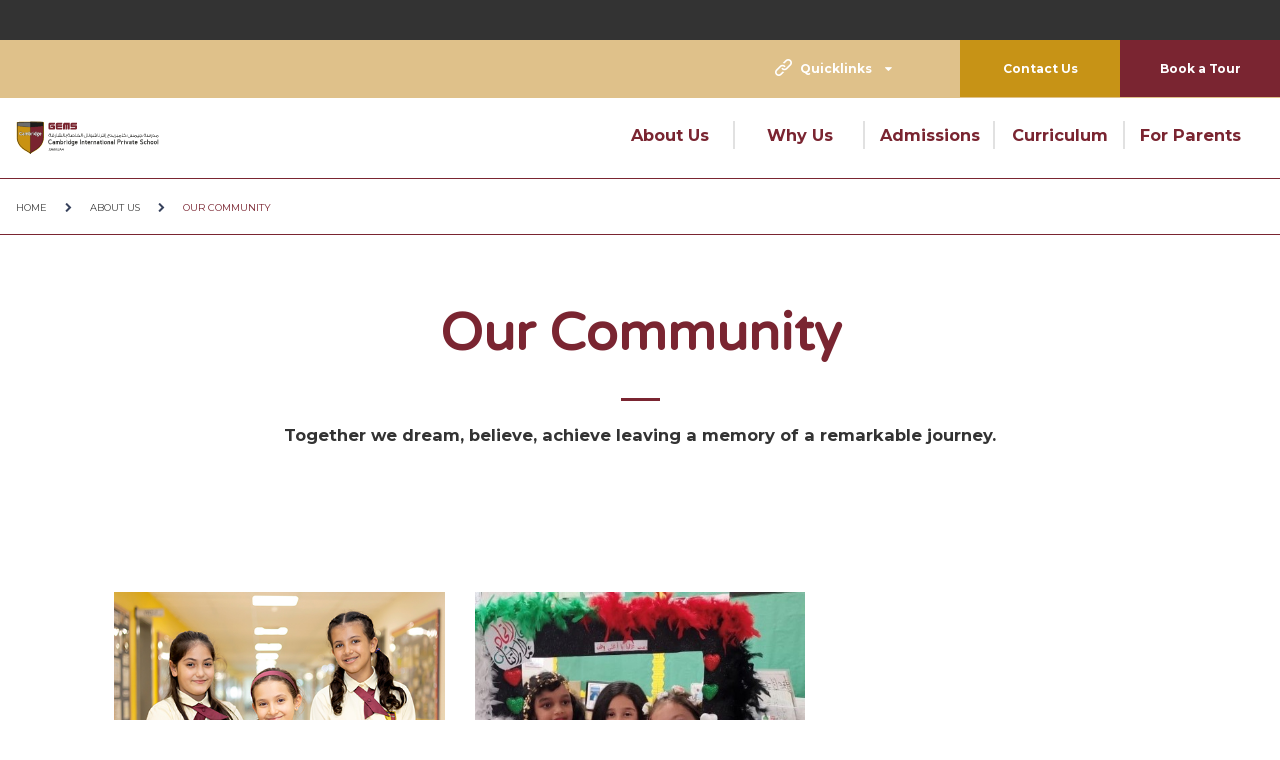

--- FILE ---
content_type: text/html; charset=utf-8
request_url: https://www.gemscambridgeschool-sharjah.com/About-Us/Our-Community
body_size: 20365
content:



<!DOCTYPE html>
<!--[if lt IE 7]>      <html class="no-js lt-ie9 lt-ie8 lt-ie7"> <![endif]-->
<!--[if IE 7]>         <html class="no-js lt-ie9 lt-ie8"> <![endif]-->
<!--[if IE 8]>         <html class="no-js lt-ie9"> <![endif]-->
<!--[if gt IE 8]><!-->
<html class="no-js" lang="en">
<!--<![endif]-->
<head>
<script src="/sitecore%20modules/Web/ExperienceForms/scripts/jquery-2.1.3.min.js" type="beb05f7feffc552b0ba62233-text/javascript"></script>
<script src="/sitecore%20modules/Web/ExperienceForms/scripts/jquery.validate.min.js" type="beb05f7feffc552b0ba62233-text/javascript"></script>
<script src="/sitecore%20modules/Web/ExperienceForms/scripts/jquery.validate.unobtrusive.min.js" type="beb05f7feffc552b0ba62233-text/javascript"></script>
<script src="/sitecore%20modules/Web/ExperienceForms/scripts/jquery.unobtrusive-ajax.min.js" type="beb05f7feffc552b0ba62233-text/javascript"></script>
<script src="/sitecore%20modules/Web/ExperienceForms/scripts/form.validate.js" type="beb05f7feffc552b0ba62233-text/javascript"></script>
<script src="/sitecore%20modules/Web/ExperienceForms/scripts/form.tracking.js" type="beb05f7feffc552b0ba62233-text/javascript"></script>
<script src="/sitecore%20modules/Web/ExperienceForms/scripts/form.conditions.js" type="beb05f7feffc552b0ba62233-text/javascript"></script>
<link href="/-/media/feature/experience-accelerator/bootstrap-4/bootstrap-4/styles/optimized-min.css?t=20220915T063807Z" rel="stylesheet" /><link href="/-/media/base-themes/core-libraries/styles/optimized-min.css?t=20191008T120051Z" rel="stylesheet" /><link href="/-/media/base-themes/preloader/styles/optimized-min.css?t=20191205T201017Z" rel="stylesheet" /><link href="/-/media/base-themes/main-theme/styles/optimized-min.css?t=20191008T120053Z" rel="stylesheet" /><link href="/-/media/themes/basic2/styles/optimized-min.css?t=20250429T124538Z" rel="stylesheet" /><link href="/-/media/themes/gems/global/globaltheme/styles/optimized-min.css?t=20240916T112934Z" rel="stylesheet" /><link href="/-/media/themes/gems/colors/gcs-theme21/styles/optimized-min.css?t=20210321T061331Z" rel="stylesheet" /><link href="/-/media/themes/gems/gcs_gems_cambridge_international_private_school_sharjah/gcs_gems_cambridge_international_private_school_sharjah/styles/optimized-min.css?t=20211214T085150Z" rel="stylesheet" />    
    


<script src="//code.jquery.com/jquery-3.4.1.js" integrity="sha256-WpOohJOqMqqyKL9FccASB9O0KwACQJpFTUBLTYOVvVU=" crossorigin="anonymous" type="beb05f7feffc552b0ba62233-text/javascript"></script>

    <title>Our Community</title>


<link rel="canonical" href="https://www.gemscambridgeschool-sharjah.com/About-Us/Our-Community" />





<meta property="og:title"  content="Our Community" /><meta property="og:url"  content="https://www.gemscambridgeschool-sharjah.com/About Us/Our Community" />





<meta property="twitter:title"  content="Our Community" /><meta property="twitter:card"  content="summary_large_image" />

    <meta name="viewport" content="width=device-width, initial-scale=1"/>


<!-- Google Tag Manager --> <script type="beb05f7feffc552b0ba62233-text/javascript">(function(w,d,s,l,i){w[l]=w[l]||[];w[l].push({'gtm.start': new Date().getTime(),event:'gtm.js'});var f=d.getElementsByTagName(s)[0], j=d.createElement(s),dl=l!='dataLayer'?'&l='+l:'';j.async=true;j.src= 'https://www.googletagmanager.com/gtm.js?id='+i+dl;f.parentNode.insertBefore(j,f); })(window,document,'script','dataLayer','GTM-K869X73');</script> <!-- End Google Tag Manager -->


<!-- Google Tag Manager (noscript) -->
<noscript><iframe src="https://www.googletagmanager.com/ns.html?id=GTM-P9H5GN95"
height="0" width="0" style="display:none;visibility:hidden"></iframe></noscript>
<!-- End Google Tag Manager (noscript) -->

<!-- Google tag (gtag.js) --> <script async src="https://www.googletagmanager.com/gtag/js?id=G-73CZMPZ2HD" type="beb05f7feffc552b0ba62233-text/javascript"></script> <script type="beb05f7feffc552b0ba62233-text/javascript"> window.dataLayer = window.dataLayer || []; function gtag(){dataLayer.push(arguments);} gtag('js', new Date()); gtag('config', 'G-73CZMPZ2HD'); </script>


<link href="https://fonts.googleapis.com/css2?family=Montserrat:wght@400;700&family=Varela+Round&display=swap" rel="stylesheet">

<style type="text/css">
html, body, div, span, applet, object, iframe,
h1, h2, h3, h4, h5, h6, p, blockquote, pre,
a, abbr, acronym, address, big, cite, code,
del, dfn, em, img, ins, kbd, q, s, samp,
small, strike, strong, sub, sup, tt, var,
b, u, i, center,
dl, dt, dd, ol, ul, li,
fieldset, form, label, legend,
table, caption, tbody, tfoot, thead, tr, th, td,
article, aside, canvas, details, embed,
figure, figcaption, footer, header, hgroup,
menu, nav, output, ruby, section, summary,
time, mark, audio, video {
    font-family: 'Montserrat', sans-serif;
}

h1, h2, h3, h4, h5, 
h1 *, h2 *, h3 *, h4 *, h5 *
{
       font-family: 'Varela Round', sans-serif;
}


</style>

<script language="javascript" type="beb05f7feffc552b0ba62233-text/javascript">
    let tempDate = 1;
</script>
<script type="beb05f7feffc552b0ba62233-text/javascript" id="gems-mparticle-script">


    $(document).ready(function () {
        var userData, mpPageUrl, logPageViewData = {}, logWebformSubmitted = {}, isFirstIFrameReq = true;
        var batchRemove = ['application_state_transition'];
        var userInfoEnum = {
            currentUserInfo: 1
        };

        var schoolList = {
            gemseducation: {
                planId: 'gems_education_web',
                planVersion: 1,
                key: 'eu1-ac00ce64d9f98647a48fe68b8720e91f',
                customData: {
                    SchoolOfinterest: 'GEMS',
                    PreferredCurriculum: 'IB',
                    PreferredCity: 'Dubai'
                },
                sourceType: 'Website Lead Form'
            },
            gemsworldacademydubai: {
                planId: 'gwa_web',
                planVersion: 1,
                key: 'eu1-76c64d0fb841964cac7a17e1f00f875b',
                customData: {
                    SchoolOfinterest: 'GWA',
                    PreferredCurriculum: 'IB',
                    PreferredCity: 'Dubai'
                },
                sourceType: 'Website Lead Form'
            },
            gemswellingtonacademyalkhail: {
                planId: 'wek_web',
                planVersion: 1,
                key: 'eu1-c2aa4a87ea50d645bec3c062a2ae1b6b',
                customData: {
                    SchoolOfinterest: 'WEK',
                    PreferredCurriculum: 'British',
                    PreferredCity: 'Dubai'
                },
                sourceType: 'Website Lead Form'
            },
            gemsjc: {
                planId: 'jcd_web',
                planVersion: 1,
                key: 'eu1-2bc402ac1b12b64bbfb06d1eb3683cd3',
                customData: {
                    SchoolOfinterest: 'JCD',
                    PreferredCurriculum: 'British',
                    PreferredCity: 'Dubai'
                },
                sourceType: 'Website Lead Form'
            },
            gemswellingtonacademydso: {
                planId: 'wso_web',
                planVersion: 1,
                key: 'eu1-c13d39749c41554ab93dad80f2bd8e4f',
                customData: {
                    SchoolOfinterest: 'WSO',
                    PreferredCurriculum: 'British',
                    PreferredCity: 'Dubai'
                },
                sourceType: 'Website Lead Form'
            },//School of interest


            gemsinternationalschoolalkhail: {
                planId: 'gis_web',
                planVersion: 1,
                key: 'eu1-93ec1fad1365704ab99ccefa4db3e975',
                customData: {
                    SchoolOfinterest: 'GIS',
                    PreferredCurriculum: 'IB',
                    PreferredCity: 'Dubai'
                },
                sourceType: 'Website Lead Form'
            },
            gemsamericanacademyqatar: {
                planId: 'aaq_web',
                planVersion: 1,
                key: 'eu1-244ebe70f211014ca2a56937ee784750',
                customData: {
                    SchoolOfinterest: 'AAQ',
                    PreferredCurriculum: 'American',
                    PreferredCity: 'Doha'
                },
                sourceType: 'Website Lead Form'
            },
            gemsakinternationalschool: {
                planId: 'akn_web',
                planVersion: 1,
                key: 'eu1-7dc95679587b304fad9348875bfb690f',
                customData: {
                    SchoolOfinterest: 'AKN',
                    PreferredCurriculum: 'American',
                    PreferredCity: 'Dubai'
                },
                sourceType: 'Website Lead Form'
            },
            gemsfirstpointschooldubai: {
                planId: 'fps_web',
                planVersion: 1,
                key: 'eu1-1056104abe32a04ba5d338ca952e4537',
                customData: {
                    SchoolOfinterest: 'FPS',
                    PreferredCurriculum: 'British',
                    PreferredCity: 'Dubai'
                },
                sourceType: 'Website Lead Form'
            },
            gemsaaabudhabi: {
                planId: 'gaa_web',
                planVersion: 1,
                key: 'eu1-35ac284f5dbab848b824268950c3d2e9',
                customData: {
                    SchoolOfinterest: 'GAA',
                    PreferredCurriculum: 'American',
                    PreferredCity: 'Abu Dhabi'
                },
                sourceType: 'Website Lead Form'
            },
            gemscambridgeschoolsharjah: {
                planId: 'gcs_web',
                planVersion: 1,
                key: 'eu1-a3ab03febd7d584c9d88ac55d54a10f8',
                customData: {
                    SchoolOfinterest: 'GCS',
                    PreferredCurriculum: 'British',
                    PreferredCity: 'Sharjah'
                },
                sourceType: 'Website Lead Form'
            },
            gemsfoundersschoolmizhar: {
                planId: 'gfm_web',
                planVersion: 1,
                key: 'eu1-8352588e80f26442a4c247bb59814280',
                customData: {
                    SchoolOfinterest: 'GFM',
                    PreferredCurriculum: 'British',
                    PreferredCity: 'Dubai'
                },
                sourceType: 'Website Lead Form'
            },
            gemsfoundersschooldubai: {
                planId: 'gfs_web',
                planVersion: 1,
                key: 'eu1-ee591e6d91a17143b6bdcf5c211de477',
                customData: {
                    SchoolOfinterest: 'GFS',
                    PreferredCurriculum: 'British',
                    PreferredCity: 'Dubai'
                },
                sourceType: 'Website Lead Form'
            },
            gemsmodernacademydubai: {
                planId: 'gma_web',
                planVersion: 1,
                key: 'eu1-be323190da8e8d4c8c8b1e2abadf6dcb',
                customData: {
                    SchoolOfinterest: 'GMA',
                    PreferredCurriculum: 'Indian',
                    PreferredCity: 'Dubai'
                },
                sourceType: 'Website Lead Form'
            },
            gemsnationalschoolbarsha: {
                planId: 'gns_web',
                planVersion: 1,
                key: 'eu1-4442c7de83ca6e449edd5f02ccce49dc',
                customData: {
                    SchoolOfinterest: 'GNS',
                    PreferredCurriculum: 'British',
                    PreferredCity: 'Dubai'
                },
                sourceType: 'Website Lead Form'
            },
            gemsmetropoleschooldubai: {
                planId: 'mts_web',
                planVersion: 1,
                key: 'eu1-9b3c90f042c31e4181890effcb664ad0',
                customData: {
                    SchoolOfinterest: 'MTS',
                    PreferredCurriculum: 'British',
                    PreferredCity: 'Dubai'
                },
                sourceType: 'Website Lead Form'
            },
            gemsnewmillenniumschoolalkhail: {
                planId: 'nms_web',
                planVersion: 1,
                key: 'eu1-5704f00dc43c8c4b9ec40f26c5f41d1c',
                customData: {
                    SchoolOfinterest: 'NMS',
                    PreferredCurriculum: 'Indian',
                    PreferredCity: 'Dubai'
                },
                sourceType: 'Website Lead Form'
            },
            gemsoosharjah: {
                planId: 'oos_web',
                planVersion: 1,
                key: 'eu1-f381792ce7bda949804ab5d5808967dd',
                customData: {
                    SchoolOfinterest: 'OOS',
                    PreferredCurriculum: 'Indian',
                    PreferredCity: 'Dubai'
                },
                sourceType: 'Website Lead Form'
            },
            royaldubaischool: {
                planId: 'rds_web',
                planVersion: 1,
                key: 'eu1-7a7a5d0408e45f40944ce114bd00c122',
                customData: {
                    SchoolOfinterest: 'RDS',
                    PreferredCurriculum: 'British',
                    PreferredCity: 'Dubai'
                },
                sourceType: 'Website Lead Form'
            },
            gemsunitedindianschoolabudhabi: {
                planId: 'uis_web',
                planVersion: 1,
                key: 'eu1-483306dfcef91145b9161ffef0a9d997',
                customData: {
                    SchoolOfinterest: 'UIS',
                    PreferredCurriculum: 'IB',
                    PreferredCity: 'Dubai'
                },
                sourceType: 'Website Lead Form'
            },
            gemsworldacademyabudhabi: {
                planId: 'waa_web',
                planVersion: 1,
                key: 'eu1-fcec8034e5473c46ace32bcb0caeda5c',
                customData: {
                    SchoolOfinterest: 'WAA',
                    PreferredCurriculum: 'IB',
                    PreferredCity: 'Abu Dhabi'
                },
                sourceType: 'Website Lead Form'
            },
            wesgreeninternationalschoolsharjah: {
                planId: 'wgp_web',
                planVersion: 1,
                key: 'eu1-74973b1cb2aeb74191f1cc2076f08128',
                customData: {
                    SchoolOfinterest: 'WGP',
                    PreferredCurriculum: 'British',
                    PreferredCity: 'Sharjah'
                },
                sourceType: 'Website Lead Form'
            },
            gemswinchesterschoolfujairah: {
                planId: 'wsf_web',
                planVersion: 1,
                key: 'eu1-b3e5e2047215f54f91de707a67a647e2',
                customData: {
                    SchoolOfinterest: 'WSF',
                    PreferredCurriculum: 'IB',
                    PreferredCity: 'Dubai'
                },
                sourceType: 'Website Lead Form'
            },
            gemswellingtonschoolqatar: {
                planId: 'wsq_web',
                planVersion: 1,
                key: 'eu1-2c637e1a6c53d149b4fdfeb27aa8e37d',
                customData: {
                    SchoolOfinterest: 'WSQ',
                    PreferredCurriculum: 'IB',
                    PreferredCity: 'Dubai'
                },
                sourceType: 'Website Lead Form'
            },
            gemswestminsterschoolrak: {
                planId: 'wsr_web',
                planVersion: 1,
                key: 'eu1-701d0468f2968c48838eefef7db36344',
                customData: {
                    SchoolOfinterest: 'WSR',
                    PreferredCurriculum: 'British',
                    PreferredCity: 'RAK'
                },
                sourceType: 'Website Lead Form'
            },
            gemsmillenniumschoolsharjah: {
                planId: 'gms_web',
                planVersion: 1,
                key: 'eu1-3c26eb245e549e4a8b4ac2d3588bf7f3',
                customData: {
                    SchoolOfinterest: 'GMS',
                    PreferredCurriculum: 'IB',
                    PreferredCity: 'Dubai'
                },
                sourceType: 'Website Lead Form'
            },
            gemslegacyschooldubai: {
                planId: 'gls_web',
                planVersion: 1,
                key: 'eu1-7597cede4c238f40a4c09cf346c109dd',
                customData: {
                    SchoolOfinterest: 'GLS',
                    PreferredCurriculum: 'Indian',
                    PreferredCity: 'Dubai'
                },
                sourceType: 'Website Lead Form'
            },
            gemsooalquoz: {
                planId: 'ois_web',
                planVersion: 1,
                key: 'eu1-db285483bd850c428532c96bd0011d15',
                customData: {
                    SchoolOfinterest: 'OIS',
                    PreferredCurriculum: 'Indian',
                    PreferredCity: 'Dubai'
                },
                sourceType: 'Website Lead Form'
            },
            gemsourownenglishboyssharjah: {
                planId: 'oob_web',
                planVersion: 1,
                key: 'eu1-6d478c58eaafee48a55d96076b8ed152',
                customData: {
                    SchoolOfinterest: 'OOB',
                    PreferredCurriculum: 'Indian',
                    PreferredCity: 'Dubai'
                },
                sourceType: 'Website Lead Form'
            },
            gemsoodubai: {
                planId: 'ood_web',
                planVersion: 1,
                key: 'eu1-bdd7ec7c8678f1479857aad6800307d3',
                customData: {
                    SchoolOfinterest: 'OOD',
                    PreferredCurriculum: 'Indian',
                    PreferredCity: 'Dubai'
                },
                sourceType: 'Website Lead Form'
            },
            gemsooalain: {
                planId: 'ool_web',
                planVersion: 1,
                key: 'eu1-6ff9f12e11d10c4fab7d7ca9879d8519',
                customData: {
                    SchoolOfinterest: 'OOL',
                    PreferredCurriculum: 'Indian',
                    PreferredCity: 'Dubai'
                },
                sourceType: 'Website Lead Form'
            },
            gemsooalwarqa: {
                planId: 'oow_web',
                planVersion: 1,
                key: 'eu1-6744d21243276a4e9cb8bf2ff773a8e8',
                customData: {
                    SchoolOfinterest: 'OOW',
                    PreferredCurriculum: 'Indian',
                    PreferredCity: 'Dubai'
                },
                sourceType: 'Website Lead Form'
            },
            themillenniumschooldubai: {
                planId: 'tms_web',
                planVersion: 1,
                key: 'eu1-d9be5b787687864d9d555ec6fa837eb7',
                customData: {
                    SchoolOfinterest: 'TMS',
                    PreferredCurriculum: 'Indian',
                    PreferredCity: 'Dubai'
                },
                sourceType: 'Website Lead Form'
            },
            gemscisabudhabi: {
                planId: 'chs_web',
                planVersion: 1,
                key: 'eu1-235755c7272c874489714392f410b91d',
                customData: {
                    SchoolOfinterest: 'CHS',
                    PreferredCurriculum: 'British',
                    PreferredCity: 'Abu Dhabi'
                },
                sourceType: 'Website Lead Form'
            },
            gemscambridgeinternationalschoolabudhabi: {
                planId: 'cia_web',
                planVersion: 1,
                key: 'eu1-16281d93efd3e04586b17302185cf624',
                customData: {
                    SchoolOfinterest: 'CIA',
                    PreferredCurriculum: 'British',
                    PreferredCity: 'Abu Dhabi'
                },
                sourceType: 'Website Lead Form'
            },
            gemscisdubai: {
                planId: 'cis_web',
                planVersion: 1,
                key: 'eu1-3c2e2953498ad043b6d4673178721d5e',
                customData: {
                    SchoolOfinterest: 'CIS',
                    PreferredCurriculum: 'British',
                    PreferredCity: 'Dubai'
                },
                sourceType: 'Website Lead Form'
            },
            gemswsghusais: {
                planId: 'tws_web',
                planVersion: 1,
                key: 'eu1-95deaba2572da6419b61807b1146cdea',
                customData: {
                    SchoolOfinterest: 'TWS',
                    PreferredCurriculum: 'British',
                    PreferredCity: 'Dubai'
                },
                sourceType: 'Website Lead Form'
            },
            thewinchesterschool: {
                planId: 'win_web',
                planVersion: 1,
                key: 'eu1-e1a3d481a2289f49b1902854506cd956',
                customData: {
                    SchoolOfinterest: 'WIN',
                    PreferredCurriculum: 'British',
                    PreferredCity: 'Dubai'
                },
                sourceType: 'Website Lead Form'
            },
            gemswinchesterschoolabudhabi: {
                planId: 'wsa_web',
                planVersion: 1,
                key: 'eu1-7c1260b86933bc47b98fdc6fae9a7656',
                customData: {
                    SchoolOfinterest: 'WSA',
                    PreferredCurriculum: 'British',
                    PreferredCity: 'Abu Dhabi'
                },
                sourceType: 'Website Lead Form'
            },
            gemswinchesterschooldubai: {
                planId: 'wsd_web',
                planVersion: 1,
                key: 'eu1-7a6dc3cc63ae404bb8a7c99bfc05e5f4',
                customData: {
                    SchoolOfinterest: 'WSD',
                    PreferredCurriculum: 'British',
                    PreferredCity: 'Dubai'
                },
                sourceType: 'Website Lead Form'
            },
            gemswestminsterschoolsharjah: {
                planId: 'wss_web',
                planVersion: 1,
                key: 'eu1-a9abedf8f5d5404eb79e1aedf94c643e',
                customData: {
                    SchoolOfinterest: 'WSS',
                    PreferredCurriculum: 'British',
                    PreferredCity: 'Sharjah'
                },
                sourceType: 'Website Lead Form'
            },
            gemsaadubai: {
                planId: 'daa_web',
                planVersion: 1,
                key: 'eu1-975a1800b6fec34d975d6e8e50f56aa2',
                customData: {
                    SchoolOfinterest: 'DAA',
                    PreferredCurriculum: 'American',
                    PreferredCity: 'Dubai'
                },
                sourceType: 'Website Lead Form'
            },

            jumeirahprimaryschool: {
                planId: 'jps_web',
                planVersion: 1,
                key: 'eu1-ba2317b52feda94992d5124169d51011',
                customData: {
                    SchoolOfinterest: 'JPS',
                    PreferredCurriculum: 'British',
                    PreferredCity: 'Dubai'
                },
                sourceType: 'Website Lead Form'
            },
            wellingtoninternationalschool: {
                planId: 'wis_web',
                planVersion: 1,
                key: 'eu1-f143f8207edf9f4dbbcf09b7752cb487',
                customData: {
                    SchoolOfinterest: 'WIS',
                    PreferredCurriculum: 'British',
                    PreferredCity: 'Dubai'
                },
                sourceType: 'Website Lead Form'
            },
            aischsa: {
                planId: 'ais_web',
                planVersion: 1,
                key: 'eu1-c08ed74ca6a5254d8b7950c9dfa65b7f',
                customData: {
                    SchoolOfinterest: 'AIS',
                    PreferredCurriculum: 'American',
                    PreferredCity: 'Dammam'
                },
                sourceType: 'Website Lead Form'
            },
            giscairo: {
                planId: 'gisc_web',
                planVersion: 1,
                key: 'eu1-6795e2b25c4a1945b0ff29be1766c2ef',
                customData: {
                    SchoolOfinterest: 'GISC',
                    PreferredCurriculum: 'IB',
                    PreferredCity: 'Cairo'
                },
                sourceType: 'Website Lead Form'
            },
            milsegypt: {
                planId: 'mils_web',
                planVersion: 1,
                key: 'eu1-25e189673a82764badd54da4be8dbd55',
                customData: {
                    SchoolOfinterest: 'MILS',
                    PreferredCurriculum: 'British',
                    PreferredCity: 'Cairo'
                },
                sourceType: 'Website Lead Form'
            },
            madinatylanguagesch: {
                planId: 'mls_web',
                planVersion: 1,
                key: 'eu1-c8b9f809d05eae4e9d4827d92e6884a4',
                customData: {
                    SchoolOfinterest: 'MLS',
                    PreferredCurriculum: 'British',
                    PreferredCity: 'Cairo'
                },
                sourceType: 'Website Lead Form'
            },
            saudiinternationalschooldhahransa: {
                planId: 'sis_web',
                planVersion: 1,
                key: 'eu1-5113285fd10cb94aa98db85849aad45b',
                customData: {
                    SchoolOfinterest: 'SIS',
                    PreferredCurriculum: 'American',
                    PreferredCity: 'Dhahran'
                },
                sourceType: 'Website Lead Form'
            },
            tbscairo: {
                planId: 'tbs_web',
                planVersion: 1,
                key: 'eu1-091c6aed82dba64c8af2f9b3d243f8f8',
                customData: {
                    SchoolOfinterest: 'TBS',
                    PreferredCurriculum: 'British',
                    PreferredCity: 'Cairo'
                },
                sourceType: 'Website Lead Form'
            },
            gemsforlifenet: {
                planId: 'gems_for_life_web',
                planVersion: 1,
                key: 'eu1-4cf8b467c555e94d8813dd2966af9e07',
                customData: {
                    SchoolOfinterest: '',
                    PreferredCurriculum: '',
                    PreferredCity: ''
                },
                sourceType: 'Website Lead Form'
            },
            bismcairo: {
                planId: 'bism_web',
                planVersion: 1,
                key: 'eu1-ca925c218ae0b14cbbea735e181dabc4',
                customData: {
                    SchoolOfinterest: 'BISM',
                    PreferredCurriculum: 'British',
                    PreferredCity: 'Cairo'
                },
                sourceType: 'Website Lead Form'
            },
            gemsmetropoleschoolalwaha: {
                planId: 'mtw_web',
                planVersion: 1,
                key: 'eu1-6cf3f7f0d5000142a1c71f63daa4b963',
                customData: {
                    SchoolOfinterest: 'MTW',
                    PreferredCurriculum: 'British',
                    PreferredCity: 'Dubai'
                },
                sourceType: 'Website Lead Form'
            },
            testgemsmetropoleschoolalwaha: {
                planId: 'mtw_web',
                planVersion: 1,
                key: 'eu1-6cf3f7f0d5000142a1c71f63daa4b963',
                customData: {
                    SchoolOfinterest: 'MTW',
                    PreferredCurriculum: 'British',
                    PreferredCity: 'Dubai'
                },
                sourceType: 'Website Lead Form'
            },
            //Subdomain Work Start from Here
            enquirygemswellingtonacademyalkhail: {
                planId: 'wek_web',
                planVersion: 1,
                key: 'eu1-c2aa4a87ea50d645bec3c062a2ae1b6b',
                customData: {
                    SchoolOfinterest: 'WEK',
                    PreferredCurriculum: 'British',
                    PreferredCity: 'Dubai'
                },
                sourceType: 'Landing Pages'
            },
            enquirygemsnationalschoolbarsha: {
                planId: 'gns_web',
                planVersion: 1,
                key: 'eu1-4442c7de83ca6e449edd5f02ccce49dc',
                customData: {
                    SchoolOfinterest: 'GNS',
                    PreferredCurriculum: 'British',
                    PreferredCity: 'Dubai'
                },
                sourceType: 'Landing Pages'
            },
            enquirygemswellingtonschoolqatar: {
                planId: 'wsq_web',
                planVersion: 1,
                key: 'eu1-2c637e1a6c53d149b4fdfeb27aa8e37d',
                customData: {
                    SchoolOfinterest: 'WSQ',
                    PreferredCurriculum: 'British',
                    PreferredCity: 'Doha'
                },
                sourceType: 'Landing Pages'
            },
            enquirygemsinternationalschoolalkhail: {
                planId: 'gis_web',
                planVersion: 1,
                key: 'eu1-93ec1fad1365704ab99ccefa4db3e975',
                customData: {
                    SchoolOfinterest: 'GIS',
                    PreferredCurriculum: 'IB',
                    PreferredCity: 'Dubai'
                },
                sourceType: 'Landing Pages'
            },
            enquirygemsworldacademyabudhabi: {
                planId: 'waa_web',
                planVersion: 1,
                key: 'eu1-fcec8034e5473c46ace32bcb0caeda5c',
                customData: {
                    SchoolOfinterest: 'WAA',
                    PreferredCurriculum: 'IB',
                    PreferredCity: 'Abu Dhabi'
                },
                sourceType: 'Landing Pages'
            },
            inquirygemsaaabudhabi: {
                planId: 'gaa_web',
                planVersion: 1,
                key: 'eu1-35ac284f5dbab848b824268950c3d2e9',
                customData: {
                    SchoolOfinterest: 'GAA',
                    PreferredCurriculum: 'IB',
                    PreferredCity: 'Dubai'
                },
                sourceType: 'Landing Pages'
            },
            enquirygemsmodernacademydubai: {
                planId: 'gma_web',
                planVersion: 1,
                key: 'eu1-be323190da8e8d4c8c8b1e2abadf6dcb',
                customData: {
                    SchoolOfinterest: 'GMA',
                    PreferredCurriculum: 'Indian',
                    PreferredCity: 'Dubai'
                },
                sourceType: 'Landing Pages'
            },
            enquirygemsnewmillenniumschoolalkhail: {
                planId: 'nms_web',
                planVersion: 1,
                key: 'eu1-5704f00dc43c8c4b9ec40f26c5f41d1c',
                customData: {
                    SchoolOfinterest: 'NMS',
                    PreferredCurriculum: 'Indian',
                    PreferredCity: 'Dubai'
                },
                sourceType: 'Landing Pages'
            },
            pagesgemseducation: {
                planId: 'gems_education_web',
                planVersion: 1,
                key: 'eu1-ac00ce64d9f98647a48fe68b8720e91f',
                customData: {
                    SchoolOfinterest: 'GEMS',
                    PreferredCurriculum: 'IB',
                    PreferredCity: 'Dubai'
                },
                sourceType: 'Landing Pages'
            },
            enquiryroyaldubaischool: {
                planId: 'rds_web',
                planVersion: 1,
                key: 'eu1-7a7a5d0408e45f40944ce114bd00c122',
                customData: {
                    SchoolOfinterest: 'RDS',
                    PreferredCurriculum: 'British',
                    PreferredCity: 'Dubai'
                },
                sourceType: 'Landing Pages'
            },
            inquirygemsakinternationalschool: {
                planId: 'akn_web',
                planVersion: 1,
                key: 'eu1-7dc95679587b304fad9348875bfb690f',
                customData: {
                    SchoolOfinterest: 'AKN',
                    PreferredCurriculum: 'American',
                    PreferredCity: 'Dubai'
                },
                sourceType: 'Landing Pages'
            },
            enquirygemsfoundersschooldubai: {
                planId: 'gfs_web',
                planVersion: 1,
                key: 'eu1-ee591e6d91a17143b6bdcf5c211de477',
                customData: {
                    SchoolOfinterest: 'GFS',
                    PreferredCurriculum: 'British',
                    PreferredCity: 'Dubai'
                },
                sourceType: 'Landing Pages'
            },
            enquirygemsfoundersschoolmizhar: {
                planId: 'gfm_web',
                planVersion: 1,
                key: 'eu1-8352588e80f26442a4c247bb59814280',
                customData: {
                    SchoolOfinterest: 'GFM',
                    PreferredCurriculum: 'British',
                    PreferredCity: 'Dubai'
                },
                sourceType: 'Landing Pages'
            },
            enquirygemscambridgeschoolsharjah: {
                planId: 'gcs_web',
                planVersion: 1,
                key: 'eu1-a3ab03febd7d584c9d88ac55d54a10f8',
                customData: {
                    SchoolOfinterest: 'GCS',
                    PreferredCurriculum: 'British',
                    PreferredCity: 'Sharjah'
                },
                sourceType: 'Landing Pages'
            },
            enquirygemsunitedindianschoolabudhabi: {
                planId: 'uis_web',
                planVersion: 1,
                key: 'eu1-483306dfcef91145b9161ffef0a9d997',
                customData: {
                    SchoolOfinterest: 'UIS',
                    PreferredCurriculum: 'Indian',
                    PreferredCity: 'Abu Dhabi'
                },
                sourceType: 'Landing Pages'
            },
            inquirygemsamericanacademyqatar: {
                planId: 'aaq_web',
                planVersion: 1,
                key: 'eu1-244ebe70f211014ca2a56937ee784750',
                customData: {
                    SchoolOfinterest: 'AAQ',
                    PreferredCurriculum: 'IB',
                    PreferredCity: 'Dubai'
                },
                sourceType: 'Landing Pages'
            },
            enquirygemswinchesterschoolfujairah: {
                planId: 'wsf_web',
                planVersion: 1,
                key: 'eu1-b3e5e2047215f54f91de707a67a647e2',
                customData: {
                    SchoolOfinterest: 'WSF',
                    PreferredCurriculum: 'British',
                    PreferredCity: 'Fujairah'
                },
                sourceType: 'Landing Pages'
            },
            apsenquiryalmaharatschools: {//Not Found
                planId: 'daa_web',
                planVersion: 1,
                key: 'eu1-975a1800b6fec34d975d6e8e50f56aa2',
                customData: {
                    SchoolOfinterest: 'DAA',
                    PreferredCurriculum: 'American',
                    PreferredCity: 'Dubai'
                },
                sourceType: 'Landing Pages'
            },
            enquirygemsworldacademydubai: {
                planId: 'gwa_web',
                planVersion: 1,
                key: 'eu1-76c64d0fb841964cac7a17e1f00f875b',
                customData: {
                    SchoolOfinterest: 'GWA',
                    PreferredCurriculum: 'IB',
                    PreferredCity: 'Dubai'
                },
                sourceType: 'Landing Pages'
            },

            enquirygemsfirstpointschooldubai: {
                planId: 'fps_web',
                planVersion: 1,
                key: 'eu1-1056104abe32a04ba5d338ca952e4537',
                customData: {
                    SchoolOfinterest: 'FPS',
                    PreferredCurriculum: 'British',
                    PreferredCity: 'Dubai'
                },
                sourceType: 'Landing Pages'
            },//

            enquirygemsourownenglishboyssharjah: {
                planId: 'oob_web',
                planVersion: 1,
                key: 'eu1-6d478c58eaafee48a55d96076b8ed152',
                customData: {
                    SchoolOfinterest: 'OOB',
                    PreferredCurriculum: 'British',
                    PreferredCity: 'Dubai'
                },
                sourceType: 'Landing Pages'
            },
            enquirygemsmetropoleschoolalwaha: {
                planId: 'mtw_web',
                planVersion: 1,
                key: 'eu1-6cf3f7f0d5000142a1c71f63daa4b963',
                customData: {
                    SchoolOfinterest: 'MTW',
                    PreferredCurriculum: 'British',
                    PreferredCity: 'Dubai'
                },
                sourceType: 'Landing Pages'
            },
            enquirygemsmetropoleschooldubai: {
                planId: 'mts_web',
                planVersion: 1,
                key: 'eu1-9b3c90f042c31e4181890effcb664ad0',
                customData: {
                    SchoolOfinterest: 'MTS',
                    PreferredCurriculum: 'British',
                    PreferredCity: 'Dubai'
                },
                sourceType: 'Website Lead Form'
            },
            britishgemseducation: {
                planId: 'gems_education_web',
                planVersion: 1,
                key: 'eu1-ac00ce64d9f98647a48fe68b8720e91f',
                customData: {
                    SchoolOfinterest: 'GEMS',
                    PreferredCurriculum: 'British',
                    PreferredCity: 'Dubai'
                },
                sourceType: 'Landing Pages'
            },
            gemsfoundersschoolmasdarcity: {
                planId: 'gfa_web',
                planVersion: 1,
                key: 'eu1-5807c1ef579c4d48a862c41d23e843c5',
                customData: {
                    SchoolOfinterest: 'GFA',
                    PreferredCurriculum: 'British',
                    PreferredCity: 'Abu Dhabi'
                },
                sourceType: 'Website Lead Form'
            },
            enquirygemsfoundersschoolmasdarcity: {
                planId: 'gfa_web',
                planVersion: 1,
                key: 'eu1-5807c1ef579c4d48a862c41d23e843c5',
                customData: {
                    SchoolOfinterest: 'GFA',
                    PreferredCurriculum: 'British',
                    PreferredCity: 'Abu Dhabi'
                },
                sourceType: 'Landing Pages'
            },
            enquirygemswellingtonacademydso: {
                planId: 'wso_web',
                planVersion: 1,
                key: 'eu1-c13d39749c41554ab93dad80f2bd8e4f',
                customData: {
                    SchoolOfinterest: 'WSO',
                    PreferredCurriculum: 'British',
                    PreferredCity: 'Dubai'
                },
                sourceType: 'Landing Pages'
            }
        };

        function getEventListner(event) {
            event.preventDefault();
            if (event.data) {
                try {
                    if (typeof event?.data !== 'object') {
                        var data = JSON.parse(event.data);
                        if (data?.iFrameData) { //Filtering only child frame request
                            var deviceInfo = data.iFrameData;
                            //if (deviceInfo?.isDasFound && deviceInfo?.deviceId) mParticle.setDeviceId(deviceInfo.deviceId);
                            if (isFirstIFrameReq && deviceInfo?.isDasFound && deviceInfo?.deviceId) {

                                console.log("Event:", event);
                                console.log("Event.data:", event.data);

                                isFirstIFrameReq = false;
                                //mParticleSDKInit(deviceInfo?.deviceId)


                                //ToDo: Need to pass the device id | mParticle Customization to exchange the dac

                                console.log('Page loaded');

                                const urlParams = new URLSearchParams(window.location.search);

                                // Retrieve the _mdas parameter value
                                const _mdas = urlParams.get('_mdas');
                                console.log('_mdas value:', _mdas);

                                // Set device ID if _mdas is present
                                if (_mdas) {
                                    if (typeof mParticle !== 'undefined') {
                                        mParticle.setDeviceId(_mdas);
                                        console.log('mParticle device ID set to:', _mdas);
                                    } else {
                                        console.log('mParticle is not defined');
                                    }
                                } else {
                                    console.log('_mdas parameter not found in the query string');
                                }

                                mParticleSDKInit(_mdas);

                            } console.log('Child Received DeviceID: ' + deviceInfo?.deviceId);
                        }
                    }
                } catch (ex) {
                    console.log(ex.toString());
                }
            }
        }

        var eventhandler = function (event) { getEventListner(event); };
        window.addEventListener('message', eventhandler, false);

        function findDomain() {
            var hostName = location.host
                .replace('www.', '')
                .replace('.com', '')
                .replace(/[&\/\\#,+()$~%.'":*?<>{}-]/g, '');

            return schoolList[hostName];
        }

        window.webformSubmitForSalesforce = function (webFromData) {

            if (Object.keys(webFromData).length !== 0) {

                if (webFromData && webFromData.firstName && webFromData.lastName && webFromData.email && webFromData.phoneNo) {
                    try {
                        logEvent({
                            email: webFromData.email,
                            phoneNo: webFromData.phoneNo,
                            firstName: webFromData.firstName,
                            lastName: webFromData.lastName,
                            sourceType: webFromData.sourceType,
                            applyGradeFor: webFromData?.applyGradeFor,
                            childName: webFromData?.childName
                        });

                    } catch (ex) {
                        console.log(ex.toString());
                    }

                    try {
                        userIdentityRequest(webFromData.email, webFromData.phoneNo);
                    } catch (ex) {
                        console.log(ex.toString());
                    }

                }
            }
        }

        function logPageView() {
            const queryStringSearch = new URL(window.location.href);
            var queryString = Object.fromEntries(Array(...queryStringSearch.searchParams.entries()));

            console.log('Parent DeviceID: ' + mParticle?.getDeviceId());
            var mpCurrentUser, mpParamsToUAs, urlSearchParams, isUtmParamFound = false;
            mpCurrentUser = getUserInfo(userInfoEnum.currentUserInfo); // Get Current User Info

            mpParamsToUAs = [
                "utm_source",
                "utm_medium",
                "utm_term",
                "utm_content",
                "utm_campaign",
                "gclid",
                "campaign_id",
                "fbclid",
                "sfid"
            ];

            mpPageUrl = new URL(window.location.href);

            urlSearchParams = getCookie('__gtm_campaign_url');
            if (urlSearchParams) {
                const url = new URL(urlSearchParams);
                urlSearchParams = Object.fromEntries(Array(...url.searchParams.entries()));
                if (Object.keys(urlSearchParams).length) {
                    isUtmParamFound = true;
                }
            }

            if (isUtmParamFound) {
                for (const [key, value] of Object.entries(urlSearchParams)) {
                    if (mpParamsToUAs.includes(key)) {
                        var paramName = "$" + key;
                        logWebformSubmitted[paramName] = value;
                        if (mpCurrentUser) {
                            mpCurrentUser.setUserAttribute(paramName, value);
                        }
                        logPageViewData[paramName] = value;
                    }
                }
            }

            if (Object.keys(queryString).length !== 0) {

                if (mpCurrentUser) {
                    if (queryString?.invitee_first_name) {
                        mpCurrentUser.setUserAttribute('$firstname', queryString.invitee_first_name);
                    } else if (queryString?.first_name) {
                        mpCurrentUser.setUserAttribute('$firstname', queryString.first_name);
                    }

                    if (queryString?.invitee_last_name) {
                        mpCurrentUser.setUserAttribute('$lastname', queryString.invitee_last_name);
                    } else if (queryString?.last_name) {
                        mpCurrentUser.setUserAttribute('$lastname', queryString.last_name);
                    }
                }
            }


            sendLogPageViewRequest();
            if (window.location.href.toLowerCase().indexOf("/thank-you") > -1) addUserIdentity(queryString);
        }

        function sendLogPageViewRequest() {
            try {
                var pageViewEventAttr = {
                    "Google.Page": window.location.pathname.toString(),
                    "Facebook.ActionSource": "website",//Facebook pixel
                    "Facebook.EventSourceUrl": mpPageUrl.href.split('?')[0] //Facebook pixel
                };
                //Facebook pixel
                var fbp = getCookie("_fbp");
                var fbc = getCookie("_fbc");


                if (!fbc && logPageViewData?.fbclid) {
                    fbc = `fb.1.${(new Date().getTime()).toString()}.${logPageViewData.fbclid}`;
                }

                if (fbp) {
                    pageViewEventAttr["Facebook.BrowserId"] = fbp;
                }

                if (fbc) {
                    pageViewEventAttr["Facebook.ClickId"] = fbc;
                }

                //GoogleAds
                pageViewEventAttr["GoogleAds.ECData"] = {};


                logPageViewData["Page URL"] = mpPageUrl.href.split('?')[0];
                logPageViewData["Page Name"] = document.title;
                if (getCookie('__gtm_referrer')) logPageViewData["Referrer URL"] = pageViewEventAttr["Google.DocumentReferrer"] = getCookie('__gtm_referrer');

                logPageViewData["Host Name"] = mpPageUrl.hostname;
                window.mParticle.logPageView(
                    "Page View",
                    logPageViewData,
                    pageViewEventAttr// if you're using Google Analytics to track page views
                );

            } catch (ex) {
                console.log(ex.toString())
            }

            console.log('Custom script loaded To override the a behaviour for mParticle functionality');

            document.querySelectorAll('.corp-school-quick-links ul .item2.odd .btn.btn-primary a').forEach(anchor => {
                console.log('Adding click event listener to:', anchor.href);

                anchor.addEventListener('click', event => {
                    event.preventDefault();
                    console.log('Anchor clicked:', anchor.href);

                    const paramName = '_mdas';
                    const paramValue = window.mParticle ? mParticle.getDeviceId() : 'unknown';
                    console.log('Appending parameter:', paramName, '=', paramValue);

                    const url = new URL(anchor.href);
                    url.searchParams.set(paramName, paramValue);
                    console.log('Updated URL:', url.toString());

                    window.open(url.toString(), '_blank');
                });
            });

            // End : To override the a behaviour for mParticle functionality









        }

        function getUserInfo(userInfoType) {
            var user = userData?.getUser();
            if (!user) {
                return false;
            }

            if (userInfoEnum.currentUserInfo === userInfoType) {
                return user;
            } else {
                return false;
            }
        }

        function addUserIdentity(queryString) {
            if (Object.keys(queryString).length !== 0) {
                var userPhoneNo;
                var emailAddress;
                var firstName;
                var lastName;
                var applyGradeFor = null;
                var childName = null;
                //mobile number
                if (queryString?.invitee_mobile_number) {
                    userPhoneNo = queryString.invitee_mobile_number;
                } else if (queryString?.answer_1) {
                    userPhoneNo = queryString.answer_1;
                } else if (queryString?.phone_number) {
                    userPhoneNo = queryString.phone_number;
                }
                //email address
                if (queryString?.invitee_email) {
                    emailAddress = queryString.invitee_email;
                }
                else if (queryString?.email) {
                    emailAddress = queryString.email;
                }

                //first name
                if (queryString?.invitee_first_name) {
                    firstName = queryString.invitee_first_name;
                } else if (queryString?.first_name) {
                    firstName = queryString.first_name;
                }

                //last name
                if (queryString?.invitee_last_name) {
                    lastName = queryString.invitee_last_name;
                } else if (queryString?.last_name) {
                    lastName = queryString.last_name;
                }
                //Source Type
                if (queryString?.invitee_email && queryString?.answer_1
                    && queryString?.invitee_first_name && queryString?.invitee_last_name) {
                    queryString.sourceType = 'Tour Registration Form';
                }

                if (queryString?.SourceType && queryString.SourceType === 'EventRegistrationForm') {
                    queryString.sourceType = 'Event Registration Form';
                }
                // Applying Grade For/Child Name
                //1- Unbound Landing Page/
                if (queryString?.grade_applying_for) {
                    applyGradeFor = queryString.grade_applying_for;
                }

                if (queryString?.childs_name) {
                    childName = queryString.childs_name;
                }
                //2- Calendly Form
                if (queryString?.answer_2) {
                    childName = queryString.answer_2;
                }

                if (queryString?.answer_3) {
                    applyGradeFor = queryString.answer_3;
                }

                // Custom Action Webform Submission
                try {

                    logEvent({
                        email: emailAddress,
                        phoneNo: userPhoneNo,
                        firstName: firstName,
                        lastName: lastName,
                        sourceType: queryString?.sourceType ?? "",
                        applyGradeFor: applyGradeFor,
                        childName: childName,
                        preferred_curriculum: queryString?.preferred_curriculum ?? ""
                    });

                } catch (ex) {
                    console.log(ex.toString());
                }
                //User identity change request from anoymous to known profile
                try {
                    userIdentityRequest(emailAddress, userPhoneNo);
                } catch (ex) {
                    console.log(ex.toString());
                }
            }
        }

        function userIdentityRequest(userEmail, mobileNumber) {
            try {
                var isParameterRec = false;
                var identityRequest = {
                    userIdentities: {}
                };

                if (userEmail) {
                    identityRequest.userIdentities["email"] = userEmail;
                    isParameterRec = true;
                }

                if (mobileNumber) {
                    identityRequest.userIdentities["mobile_number"] = mobileNumber;
                    isParameterRec = true;
                }
                if (isParameterRec) {
                    // If the user is anonymous, create and send the alias request

                    var identityCallbackAlias = function (result) {
                        var previousUser = result.getPreviousUser();

                        if (result.getUser()) {
                            if (previousUser && Object.keys(previousUser.getAllUserAttributes()).length > 0) {
                                result.getUser().setUserAttributes(result.getPreviousUser().getAllUserAttributes());
                            }
                        }

                        if (previousUser && Object.keys(previousUser.getUserIdentities().userIdentities).length === 0) {
                            if (result.getUser() && result.getPreviousUser()) {
                                var aliasRequest = mParticle.Identity.createAliasRequest(result.getPreviousUser(), result.getUser());
                                mParticle.Identity.aliasUsers(aliasRequest);
                            }
                        }
                    };

                    mParticle.Identity.login(identityRequest, identityCallbackAlias);
                }
            } catch (ex) {
                console.log(ex.toString());
            }
        }

        function generateIFrame() {
            console.log(". . . . . . . . .");
            var iFrame = document.createElement("iframe");
            iFrame.setAttribute("src", "https://trk.gemseducation.com");
            iFrame.setAttribute("hidden", "hidden");
            document.body.appendChild(iFrame);
        }

        function getCookie(name) {
            var cookieArr = document.cookie.split(";");

            for (var i = 0; i < cookieArr.length; i++) {
                var cookiePair = cookieArr[i].split("=");
                if (name == cookiePair[0].trim()) {
                    return decodeURIComponent(cookiePair[1]);
                }
            }
            return null;
        }

        function logEvent(ecData) {
            var logEventDataForGoogle = {};
            var logEventDataFb = {};

            if (ecData && (ecData?.email || ecData?.phoneNo)) {

                logEventDataFb = {
                    "Google.Page": window.location.pathname.toString(),
                    "Facebook.ActionSource": "website",//Facebook pixel
                    "Facebook.EventSourceUrl": mpPageUrl.href.split('?')[0] //Facebook pixel
                };
                //Facebook pixel
                var fbp = getCookie("_fbp");
                var fbc = getCookie("_fbc");


                if (!fbc && logPageViewData?.fbclid) {
                    fbc = `fb.1.${(new Date().getTime()).toString()}.${logPageViewData.fbclid}`;
                }

                if (fbp) {
                    logEventDataFb["Facebook.BrowserId"] = fbp;
                }

                if (fbc) {
                    logEventDataFb["Facebook.ClickId"] = fbc;
                }

                if (ecData.email) {
                    logEventDataForGoogle['email'] = ecData.email;
                    isParameterRec = true;
                }

                if (ecData.phoneNo) {
                    logEventDataForGoogle['phone_number'] = ecData.phoneNo;
                    isParameterRec = true;
                }

                if (ecData?.firstName) {
                    logEventDataForGoogle['first_name'] = ecData.firstName;
                    isParameterRec = true;
                }

                if (ecData?.lastName) {
                    logEventDataForGoogle['last_name'] = ecData.lastName;
                    isParameterRec = true;
                }

                logWebformSubmitted["Page URL"] = mpPageUrl.href.split('?')[0];
                logWebformSubmitted["Page Name"] = document.title;

                if (getCookie('__gtm_referrer')) logWebformSubmitted["Referrer URL"] = logEventDataFb["Google.DocumentReferrer"] = getCookie('__gtm_referrer');

                logWebformSubmitted["Host Name"] = mpPageUrl.hostname;
                logWebformSubmitted["Sitecore ID"] = '';
                logWebformSubmitted["Source"] = siteInfo.sourceType;

                if (ecData?.sourceType) {
                    logWebformSubmitted["Source"] = ecData.sourceType;
                }

                if (ecData?.applyGradeFor) {
                    logWebformSubmitted["Apply Grade For"] = ecData.applyGradeFor;
                }

                if (ecData?.childName) {
                    logWebformSubmitted["Child Name"] = ecData.childName;
                }

                if (ecData?.preferred_curriculum) {
                    siteInfo.customData.PreferredCurriculum = ecData.preferred_curriculum;
                }
                window.siteInfo = siteInfo;
                mParticle.logEvent(
                    'Webform Submitted',
                    mParticle.EventType.Other,
                    { ...logWebformSubmitted, ...siteInfo?.customData },
                    {
                        "GoogleAds.ECData": { ...logEventDataForGoogle },
                        ...logEventDataFb
                    });
            }
        }

        var siteInfo = findDomain();
        window.siteInfo = siteInfo;
        function mParticleSDKInit(das) {

            if (siteInfo) {
                window.mParticle = {
                    config: {
                        isDevelopmentMode: false,
                        deviceId: das,
                        identityCallback: function (result) {
                            userData = result;
                        },
                        dataPlan: {
                            planId: siteInfo.planId,
                            planVersion: siteInfo.planVersion
                        },
                        onCreateBatch: (batch) => {
                            batch.events = batch.events.filter((event) => {
                                return (!batchRemove.includes(event.event_type) || event.is_first_run);
                            });
                            return batch;
                        }
                    }
                };
                (
                    function (t) { window.mParticle = window.mParticle || {}; window.mParticle.EventType = { Unknown: 0, Navigation: 1, Location: 2, Search: 3, Transaction: 4, UserContent: 5, UserPreference: 6, Social: 7, Other: 8 }; window.mParticle.eCommerce = { Cart: {} }; window.mParticle.Identity = {}; window.mParticle.config = window.mParticle.config || {}; window.mParticle.config.rq = []; window.mParticle.config.snippetVersion = 2.3; window.mParticle.ready = function (t) { window.mParticle.config.rq.push(t) }; var e = ["endSession", "logError", "logBaseEvent", "logEvent", "logForm", "logLink", "logPageView", "setSessionAttribute", "setAppName", "setAppVersion", "setOptOut", "setPosition", "startNewSession", "startTrackingLocation", "stopTrackingLocation"]; var o = ["setCurrencyCode", "logCheckout"]; var i = ["identify", "login", "logout", "modify"]; e.forEach(function (t) { window.mParticle[t] = n(t) }); o.forEach(function (t) { window.mParticle.eCommerce[t] = n(t, "eCommerce") }); i.forEach(function (t) { window.mParticle.Identity[t] = n(t, "Identity") }); function n(e, o) { return function () { if (o) { e = o + "." + e } var t = Array.prototype.slice.call(arguments); t.unshift(e); window.mParticle.config.rq.push(t) } } var dpId, dpV, config = window.mParticle.config, env = config.isDevelopmentMode ? 1 : 0, dbUrl = "?env=" + env, dataPlan = window.mParticle.config.dataPlan; dataPlan && (dpId = dataPlan.planId, dpV = dataPlan.planVersion, dpId && (dpV && (dpV < 1 || dpV > 1e3) && (dpV = null), dbUrl += "&plan_id=" + dpId + (dpV ? "&plan_version=" + dpV : ""))); var mp = document.createElement("script"); mp.type = "text/javascript"; mp.async = true; mp.src = ("https:" == document.location.protocol ? "https://jssdkcdns" : "http://jssdkcdn") + ".mparticle.com/js/v2/" + t + "/mparticle.js" + dbUrl; var c = document.getElementsByTagName("script")[0]; c.parentNode.insertBefore(mp, c) }
                )(siteInfo.key);

                window.mParticle.ready(
                    function () {
                        console.log('mParticle Parent Script has loaded!');
                        logPageView();
                    }
                );
            }
        }
        generateIFrame();
    });





    document.addEventListener('DOMContentLoaded', function () {
        window.mParticle.ready(function () {

            console.log('Page Snippet: Custom Snippet loaded to override mParticle functionality behavior');

            const mParticleParamName = '_mdas';
            const mParticleParamValue = window.mParticle ? mParticle.getDeviceId() : 'unknown'; // Retrieve device ID or fallback
            console.log('Appending parameter:', mParticleParamName, '=', mParticleParamValue);

            document.querySelectorAll('.corp-school-quick-links ul .item2.odd .btn.btn-primary a').forEach(anchor => {
                const urlSchoolCTA = new URL(anchor.href);
                console.log('Exist URL:', urlSchoolCTA?.toString());

                urlSchoolCTA.searchParams.set(mParticleParamName, mParticleParamValue);
                console.log('Updated URL:', urlSchoolCTA?.toString());

                anchor.href = urlSchoolCTA.toString();
                console.log('Set double check now');
            });
        });
    });


</script>

<style>
/* Colours */

/*
Primary: #c79316; BRONZE #c79316  
Secondary: #7a2531; maroon  #7a2531
Secondary text: #DFC18A;
Highlight: #c79316; bronze #7a2531
Neutral / Text colour: #888b8d; light grey
#c79316
#DFC18A light yellow
#fdfaf6 very light yellow bg

button red
bar red
why gcs light yellow heading
h2-h5 red
bar red
accordion border: EFEFEF;
/*

/* Font size */
html, body {
    font-size: 13px;
}
/*-----------------Header------------------*/


/*---------------Header topbar background color-------------*/
body #header .gm-header-c-thick .gm-header-c-thick-level1 {
    background: #DFC18A;
}
/*---------------END Header topbar background color-------------*/

/*---------------Header topbar (Enroll from here) background color-------------*/
body #header .gm-header-c-thick .gm-header-c-thick-level1 .gm-header-c-level1-linklist ul li:first-child a {
    background: #c79316;
    color: #FFFFFF;
}
/*---------------END Header topbar (Enroll from here) background color-------------*/

/*---------------Header topbar (Get a call back) background color-------------*/
body #header .gm-header-c-thick .gm-header-c-thick-level1 .gm-header-c-level1-linklist ul li:last-child a {
    background: #7a2531;
    color: #ffffff;
}
/*---------------END Header topbar (Get a call back) background color-------------*/

/*---------------Header  (About Us , Why GIS? , Admissions , Curriculam , Latest Stories , Student Life , For Parents) color-------------*/
body #header .gm-header-c-thick .gm-header-c-thick-level2 .gm-header-nav-slider nav .rel-level1>.navigation-slider-title a {
    color: #7a2531;
    font-weight: bold;
}
/*---------------END Header (About Us) color-------------*/

/*---------------Header  (About Us , Why GIS? , Admissions , Curriculam , Latest Stories , Student Life , For Parents)  hover color-------------*/
body #header .gm-header-c-thick .gm-header-c-thick-level2 .gm-header-nav-slider nav>ul .rel-level1:hover>.navigation-slider-title a {
    color: #c79316;
}
/*---------------END Header  (About Us) hover color-------------*/

/*---------------Header link dropdown hover color-------------*/
body #header .gm-header-c-thick .gm-header-c-thick-level2 .gm-header-nav-slider nav .rel-level2 .navigation-slider-title a:hover {
    background: #c79316;
    border-color: #c79316 ;
}
/*---------------END Header link dropdown hover color-------------*/

/*---------------Header accordion arrows color-------------*/
body #header .gm-header-c-thick .gm-header-c-thick-level2 .gm-header-nav-slider nav>ul .slick-prev:before, body #header .gm-header-c-thick .gm-header-c-thick-level2 .gm-header-nav-slider nav>ul .slick-next:before {
    color: #c79316;
}

body .accordion .item .toggle-header .component .field-heading h4 {
    color: #7a2531;
}

body .accordion .item .toggle-header .component .field-heading:before {
    color: #c79316;
}


/*--------------- END Header accordion arrows color-------------*/

/*-----------------END Header------------------*/

/*-----------------School Ethos Section------------------*/


/*-----------------School Ethos Section background------------------*/
body .school-ethos-section {
    background: #c79316 ;
}
/*----------------- END School Ethos Section background------------------*/

/*---------------------body promo h1 h2 color----------------*/

body .promo h1 {
    color: #7a2531;
}

body .promo h2 {
    /*color: #8a8c8e;*/
    color: #c79316;
}


/*---------------------END body promo h1 h2 color----------------*/

/* Welcome message promo */

body .promo.gm-about-welcome-message-option-2-promo {
    background-color: #fdfaf6;
}

body .gm-about-welcome-message-option-2-promo h1 {
    color: #7a2531;
}

body .gm-about-welcome-message-option-2-promo .gm-about-welcome-message-2-promotext span {
    color: #7a2531;
}

body .gm-about-welcome-message-option-2-promo .gm-about-welcome-message-2-promotext strong span {
    color: #c79316;
}

/* END Welcome message promo */

/*-----------------END School Ethos Section------------------*/
body {
    color: #333333;
}

body .content, body .rich-text {
    color: #333333;
}

body .gm-header-option-4 {
    background: -moz-linear-gradient(top,  rgba(255,255,255,0.80) 0%, rgba(255,255,255,0) 100%); /* FF3.6-15 */
    background: -webkit-linear-gradient(top,  rgba(255,255,255,0.80) 0%,rgba(255,255,255,0) 100%); /* Chrome10-25,Safari5.1-6 */
    background: linear-gradient(to bottom,  rgba(255,255,255,0.80) 0%,rgba(255,255,255,0) 100%); /* W3C, IE10+, FF16+, Chrome26+, Opera12+, Safari7+ */
    filter: progid:DXImageTransform.Microsoft.gradient( startColorstr='#a6ffffff', endColorstr='#00ffffff',GradientType=0 ); /* IE6-9 */
}


/* BG container color */

.container-color-background {
    background: #C79316;
}

/*link in promo */

.promo a {
    color: #C79316;
}


body .gm-header-option-4.header-4-bg-green {
    background: #FFFFFF;
}

body .gm-header-option-4 .gm-header-right-op4 .gm-header-btn{
    background: #c79316;
    color: #FFFFFF;
}

body .gm-header-option-4 .gm-header-left-op4 .gm-search-header4 button {
    background: #c79316 !important;
    color: #FFFFFF;
}

body .gm-header-option-4 .gm-header-link a,
body .gm-header-option-4 .gm-header-link .field-icon,
body .gm-header-option-4 .gm-header-link .field-title {
    color: #c79316;
}

body .gm-header-option-4 .gm-header-link .field-title a:hover {
    color: #7a2531;
}

body #header .toggle,
body .search-box .component-content .search-text {
    color: #7a2531;
}


/* END quick links line height issue */

body .gm-header-option-4 .gm-header-left-op4 .gm-quick-link-header4 {
    border-color: #7a2531;
}

body #header .gm-header-option-4 .menu-open .hamburger-menu span {
    background: #c79316;
}

body .quote-option-3 .component-content h1,
body .quote-option-3 .component-content .field-promotext {
    color: #7a2531;
}

body .quote-option-3.gm-generic-text .component-content>div:first-child .gm-generic-text-subtitle {
    color: #666666;
}

body .quote-option-2 .component-content h1,
body .quote-option-2 .component-content .field-promotext {
    color: #7a2531;
}

/* page title - section template */
body .school-intro-block .gm-subtitle {
    color: #7a2531;
}

h1.gm-subtitle.field-promotext2 {
    color: #c79316;

}


body .school-intro-block .gm-title {
    color: #c79316;
}


h2.gm-title.field-promotext {
    color: #7a2531;
}


body .rich-text, body .promo p {
    color: #333333;
}



.content h1, .content h3, .content h5, .content h6,
.rich-text h1, .rich-text h3, .rich-text h5, .rich-text h6,
body .rich-text h1, body .rich-text h3, body .rich-text h5, body .rich-text h6,
body .promo h1, body .promo h3, body .promo h5, body .promo h6
{
    color: #7a2531;
}


.content h2, .content h4,
.rich-text h2, .rich-text h4,
body .rich-text h2, body .rich-text h4,
body .promo h2, body .promo h4
{
    color: #c79316;
}


body .gm-file-list .component-content h3 {
    color: #c79316;
}

/*
body .search-box .component-content .search-text .search-text-icon {
    background: url(../images/headre-search-icon-theme3.png) top left no-repeat;
}

body .search-box.active .component-content .search-text .search-text-icon {
    background: url(../images/headre-search-close-icon-theme3.png) top left no-repeat;
}
*/

body .testimonials-txt {
    background: #c79316;
}

body .quote-option-2 .component-content .short-bar {
    background: #7a2531;
}

body .top-intro-block-1 > .component-content h1:after {
    background: #7a2531;
}

body .gm-about-welcome-message-option-2-promo .btm-center-bar {
    background: #7a2531;
}

body .usps-topics-content .btm-center-bar {
    background: #7a2531;
}

body .principal-img:before {
    background: #7a2531;
}

/* Hero strip */
body .hero-strip-cta-three .component-content .banner-container {
    background: #7a2531;
}

body .hero-strip-cta-three h2.field-promotext {
    color:#c79316;
}


body .hero-strip-cta-three h4.field-promotext2 {
    color:#FFFFFF;
}

body .hero-strip-cta-three .btn.btn-outline-white {
    color: #FFFFFF;
    border-color: #FFFFFF;
}

/* END Hero strip */

/* CTA buttons */

body .strip-cta-button .component-content ul li .gm-strip-item {
    background-color: #7a2531!important;
}

/* Fancy buttons generic rich text */

body .btn.btn-outline-rte-snippet a {
    color: #7a2531;
    border-color: #7a2531;;
}
body .btn.btn-outline-rte-snippet em {
    color: #7a2531;
}

/* END Fancy buttons generic rich text */

body .quote-option-2 .component-content .desc-cont {
    border-color: #7a2531;
}

body .btm-center-bar {
    background: #7a2531;
}

body .btn.btn-outline-success, body .btn.btn-outline-success a {
    
    color: #7a2531;
}

body .btn.btn-outline-success:hover {
    color: #7a2531;
}

body .footer-heading:before, body .gm-footer-listing h3:before, body .gm-footer-listing-icon h3:before, body .footer-top-section h3:before {
    /*background: #7a2531;*/
    background: #c79316;
}

body #footer .footer-top-section h3 {
    color: #7a2531;
}

body .gm-footer-listing-inline .component-content ul li:after {
    background: #7a2531;
}

body .key-stats-option-1-carousel {
    background: #c79316 ;
    color: #FFFFFF;
}

body .key-stats-option-1-carousel .slick-dots li.slick-active button {
    background: #7a2531;
}


body .gm-multi-purpose-grid-box .row-splitter > .multi-purpose-grid-option-4-col2 .banner-container {
    background: #c79316;
}

body .gm-multi-purpose-grid-box .row-splitter > .multi-purpose-grid-option-4-col4 {
    /*background: #d10a43;*/
    background: #7a2531;
}

body .gm-social-media-story-wall-2 {
background: #7a2531;
}

body .gm-social-media-story-wall-2 .social-media-story-wall-option-2-left-section .gm-social-story-wall-title {
    color: #FFFFFF;
}


body .gm-social-media-story-wall-2 .social-media-story-wall-option-2-left-section .gm-social-story-wall-subtitle {
    color: #DFC18A;
}

body .breadcrumb.component a {
    color: #444444;
}

body .breadcrumb.component li.last a,
body .breadcrumb.component li>.navigation-title>a:hover {
    color: #7a2531;
}

body .breadcrumb.component {
    border-color: #7a2531;
}

body .content a, .rich-text a {
    color: #00a389;
}

body .breadcrumb.component .separator:before {
    color: #37425c;
}

body .quote-option-3 .component-content .short-bar {
    background: #7a2531;
}

body .search-results-count:after {
    background: #00a389;
}

body .gm-social-media-story-wall-2 .social-media-story-wall-right-section .rich-text > .component-content {
    color: #7a2531;
}

.open-html body #header .gm-header-option-4 .menu-open .hamburger-menu span {
    background: #c79316;
}

body .news-list-card h5 a {
    color: #7a2531;
}

/* Cards arrow icon */

body .global-related-pages-grid-linklist ul li .text-link-arrow i {
    color: #c79316;
}

/* END Cards arrow icon */

body .inline-card-qoute .qoute-text {
    background: #7a2531;
}

body .global-hero-banner h1 span,
body .global-hero-banner h2 span,
body .global-hero-banner .btn i {
    color: #c79316 ;
}

body .related-people-carousel .img-cont {
    border-color: #7a2531;
}

body .related-people-carousel h5,
body .top-intro-block-3 ul li h5 {
    color: #7a2531;
}

body .top-intro-block-4 ul li:nth-child(odd) .gm-item {
    background: #7a2531;
}

body .top-intro-block-4 ul li:nth-child(even) .gm-item {
    background: #7a2531;
}

/*
body .next-step-item:before {
    background: #2d9ed8;
    opacity: .44;
}

body .next-step-item:after {
    background: #2d9ed8;
    opacity: .44;
}

body .next-step-item:hover:after {
    background: #2d9ed8;
    opacity: .93;
}
*/

body .key-stats-slider-option-2-carousel-parent {
    background: #7a2531 ;
}

body .school-sections-block .gm-item .gm-title {
    color: #8a8c8e;
}


/* Topics slider  */

body .usps-topics-content .btn.btn-outline-white,
body .usps-topics-content .btn.btn-outline-white a {
    color: #7a2531 ;
}

body .gm-background-image:after {
    background: #c79316 ;
    opacity: .8;
}


/* Topics slider mobile */

@media (max-width: 575.98px) {
    body .usps-topics-content {
        background: #c79316;
    }
}

/* USPs slider */
body .next-step-content {
    background-color: #00000044;
}

body .next-step-content:hover {
    background-color: #00000066;
    transition: background 2s;
}

body .btn.btn-down-load-red {
    background: rgba(55,55,55,.61);
}


body .about-welcome-message-1 .btn.btn-outline-grey i {
    color: #7a2531;
}

body .Quote-option-1 .qoute-txt {
    color: #7a2531;
}

body .about-welcome-message-option-2-customslider .component-content ul li .field-title {
    color: #7a2531;
}



body .school-ethos-section .school-ethos-carousel-module-right-section .slick-slide.slick-center .field-title,
body .school-ethos-section .school-ethos-carousel-module-right-section .slick-slide.slick-current .field-title {
    color: #2d9ad8 ;
}

body .school-ethos-section .school-ethos-carousel-module-right-section .slick-slide.slick-center .field-link a,
body .school-ethos-section .school-ethos-carousel-module-right-section .slick-slide.slick-current .field-link a {
    color: #2d9ad8 ;
}

body .search-results-count .results-count,
body .gm-search-result .gm-search-result-title,
body .gm-meet-our-team .search-result-list li .gm_our-team-name {
    color: #7a2531;
}

.gm-meet-our-team .search-result-list li .gm_our-team-designation{
    color: #333333;
}

body .global-page-selector-for-search-result .page-selector-list li a.active,
body .global-page-selector-for-search-result .page-selector-list li a:hover,
body .global-page-selector-for-search-result .page-selector-list li span.active,
body .global-page-selector-for-search-result .page-selector-list li span:hover {
    background-color: #7a2531;
    border-color: #7a2531;
}

body .gm-header-option-4 .gm-header-right-op4:after {
    background: url(../images/mortarboard-theme3.svg) center no-repeat;
}

body .school-intro-block .gm-desc,
body .quote-option-2 .component-content .desc-cont {
    color: #333333;
}

body .global-related-pages-grid h5.field-title a,
body .global-related-pages-grid h4.field-title a,
body .global-related-pages-grid h3.field-title a,
body .global-related-pages-grid h5.field-pagelisttitle a,
body .global-related-pages-grid h4.field-pagelisttitle a,
body .global-related-pages-grid h3.field-pagelisttitle a{
    color: #7a2531;
}

body .testimonials-option-2 .btn.btn-outline-primary {
    color: #7a2531;
}

body .testimonials-option-2 .video-card-title .title-grade {
    color: #7a2531;
}


body .gm-sidebar-menu-left-side-option .toggle-header,
body .gm-sidebar-menu-left-side-option details[open] {
    
    background-color: #7a2531;
}

body .programme-process-carousel h2{
    color: #7a2531;
}

body .quote-option-3.gm-generic-text .component-content > div:first-child h4 {
    color: #7a2531;
}

body .top-intro-block-1 > .component-content .banner-container .btn {
    color: #7a2531;
}

body .gm-file-list .component-content ul > li .gm-pdf-file-icon .pdf {
    color: #7a2531;
;
}
body .gm-file-list .component-content ul > li .field-title {
    color: #333333;
    /*width: 85%;*/
}
body .gm-file-list .component-content ul > li .gm-file-download-icon a {
    color: #7a2531;
}
body .gm-file-list .component-content ul > li .gm-file-download-icon a:after {
    content: "\f019";
    font-family: FontAwesome;
    /*height: 100%;*/
    /*width: 100%;*/
    /*padding-left: 10px;*/
}

.file-list .list-item {
    border-bottom-color: #EFEFEF;
}

/* Timeline component */

.cd-timeline__content, .cd-timeline__content .box-content-left p {
    font-size: 1.375rem;
    color: #222222;
}

.cd-timeline__content li {
    list-style: inside;
    margin-bottom: 1rem;
}

.cd-timeline__container::before {
    background-color: #c79316;
}

.cd-bullet-bg {
    background-color: #5B0627;
}

.cd-timeline__content .box-content-left h4, .cd-timeline__content .box-content-right h4 {
    color: #5B0627;
}

.cd-timeline__content .box-content-left p {
    color: #222222;
}

.cd-timeline__date {
    color: #5B0627;
    font-weight: bold;
    font-family: 'Montserrat', sans-serif;
}

@media (min-width: 1200px) {
    body .news-list-card h5 a:hover {
        color: #7a2531;
    }
}

@media (max-width: 991px) {
    body .gm-header-option-4 .gm-header-right-op4.open {
        background-color: rgba(255, 255, 255, 0.85);
    }
    body .gm-header-option-4 .gm-header-right-op4.open:after {
        background: url(../images/headre-search-close-icon-theme3.png) center no-repeat;
    }
}

/* Accordions divider */

body .accordion .item .toggle-header {
    border-color:#EFEFEF;

}

</style>



<style>

/* FONT ADJUSTMENTS */

    body .gm-social-media-story-wall-2 .social-media-story-wall-option-2-left-section .gm-social-story-wall-subtitle {
        font-family: 'Varela Round';
    }

    body .quote-option-3.gm-generic-text .component-content>div:first-child .gm-generic-text-subtitle {
        font-family: 'Varela Round';
    }
    

/* LAYOUT */



</style>    <link rel="apple-touch-icon" sizes="57x57" href="/-/media/project/gems/gcs_gems_cambridge_international_private_school_sharjah/_design-images/apple-icon-57x57.png">
    <link rel="apple-touch-icon" sizes="60x60" href="/-/media/project/gems/gcs_gems_cambridge_international_private_school_sharjah/_design-images/apple-icon-60x60.png">
    <link rel="apple-touch-icon" sizes="72x72" href="/-/media/project/gems/gcs_gems_cambridge_international_private_school_sharjah/_design-images/apple-icon-72x72.png">
    <link rel="apple-touch-icon" sizes="76x76" href="/-/media/project/gems/gcs_gems_cambridge_international_private_school_sharjah/_design-images/apple-icon-76x76.png">
    <link rel="apple-touch-icon" sizes="114x114" href="/-/media/project/gems/gcs_gems_cambridge_international_private_school_sharjah/_design-images/apple-icon-114x114.png">
    <link rel="apple-touch-icon" sizes="120x120" href="/-/media/project/gems/gcs_gems_cambridge_international_private_school_sharjah/_design-images/apple-icon-120x120.png">
    <link rel="apple-touch-icon" sizes="144x144" href="/-/media/project/gems/gcs_gems_cambridge_international_private_school_sharjah/_design-images/apple-icon-144x144.png">
    <link rel="apple-touch-icon" sizes="152x152" href="/-/media/project/gems/gcs_gems_cambridge_international_private_school_sharjah/_design-images/apple-icon-152x152.png">
    <link rel="apple-touch-icon" sizes="180x180" href="/-/media/project/gems/gcs_gems_cambridge_international_private_school_sharjah/_design-images/apple-icon-180x180.png">
    <link rel="icon" type="image/png" sizes="32x32" href="/-/media/project/gems/gcs_gems_cambridge_international_private_school_sharjah/_design-images/android-icon-192x192.png">
    <link rel="icon" type="image/png" sizes="32x32" href="/-/media/project/gems/gcs_gems_cambridge_international_private_school_sharjah/_design-images/favicon-32x32.png">
    <link rel="icon" type="image/png" sizes="32x32" href="/-/media/project/gems/gcs_gems_cambridge_international_private_school_sharjah/_design-images/favicon-96x96.png">
    <link rel="icon" type="image/png" sizes="16x16" href="/-/media/project/gems/gcs_gems_cambridge_international_private_school_sharjah/_design-images/favicon-16x16.png">

</head>
<body class="default-device bodyclass">
    


<!-- Google Tag Manager (noscript) -->
<noscript><iframe src="https://www.googletagmanager.com/ns.html?id=GTM-K869X73" height="0" width="0" style="display:none;visibility:hidden"></iframe></noscript>
<!-- End Google Tag Manager (noscript) -->

<!-- Google Tag Manager -->
<script type="beb05f7feffc552b0ba62233-text/javascript">(function(w,d,s,l,i){w[l]=w[l]||[];w[l].push({'gtm.start':
new Date().getTime(),event:'gtm.js'});var f=d.getElementsByTagName(s)[0],
j=d.createElement(s),dl=l!='dataLayer'?'&l='+l:'';j.async=true;j.src=
'https://www.googletagmanager.com/gtm.js?id='+i+dl;f.parentNode.insertBefore(j,f);
})(window,document,'script','dataLayer','GTM-P9H5GN95');</script>
<!-- End Google Tag Manager -->

    
<!-- #wrapper -->
<div id="wrapper">
    <!-- #header -->
    <header>
        <div id="header" class="container-fluid">
            



<div class="component container col-12 gm-header-c-thick">
    <div class="component-content" >
<section class="gm-marquee">
        <marquee behavior="scroll" direction="left" scrollamount="6" onmouseover="if (!window.__cfRLUnblockHandlers) return false; this.stop();" onmouseout="if (!window.__cfRLUnblockHandlers) return false; this.start();" data-cf-modified-beb05f7feffc552b0ba62233-="">
<div class="marque-details"><br /></div>    </marquee>
</section>



<div class="component row-splitter">
        <div class=" gm-header-c-thick-level1 container-fluid">
            <div class="row-d">
                


<div class="component container gm-header-c-sticky-container">
    <div class="component-content" >


    <div class="component rich-text">
        <div class="component-content">
More        </div>
    </div>
    </div>
</div>


<div class="component container gm-header-c-mobile-container">
    <div class="component-content" >


    <div class="component rich-text gm-header-sticky-mobile-more">
        <div class="component-content">
More        </div>
    </div>

<div class="component toggle gm-header-c-quicklinks" data-properties="{&quot;easing&quot;:&quot;swing&quot;,&quot;speed&quot;:500,&quot;expandOnHover&quot;:false,&quot;expandedByDefault&quot;:false}">
    <div class="component-content">
        <details class="toggle-content clearfix">
            <summary class="toggle-header" tabindex="0">
                <span class="toggle-label">
Quicklinks                </span>
            </summary>
            
<div class="component link-list col-12">
    <div class="component-content">
        <h3></h3>
                <ul>
                <li class="item0 odd first">
<div class="field-link"><a href="https://connect.gemseducation.com/" rel="noopener noreferrer" data-variantitemid="{D1EA18FC-9400-43EC-BFBD-2D8005847BE6}" data-variantfieldname="Link" target="_blank">GEMS Connect</a></div>                </li>
                <li class="item1 even">
<div class="field-link"><a href="https://gems.phoenixclassroom.com/Account/login?returnUrl=/Home/" rel="noopener noreferrer" data-variantitemid="{98444E9F-E7F9-4CFE-A16A-36B9D9AD82F2}" data-variantfieldname="Link" target="_blank">Phoenix Classroom</a></div>                </li>
                <li class="item2 odd">
<div class="field-link"><a href="https://www.facebook.com/GEMSGCS" rel="noopener noreferrer" data-variantitemid="{3EC8E7DB-5534-4D9D-9D2E-EC310D6BD25D}" data-variantfieldname="Link" target="_blank">Facebook</a></div>                </li>
                <li class="item3 even last">
<div class="field-link"><a href="https://www.instagram.com/gemsgcs" rel="noopener noreferrer" data-variantitemid="{A768E57C-75A7-4FEA-904F-F88B89AF9997}" data-variantfieldname="Link" target="_blank">Instagram</a></div>                </li>
        </ul>
    </div>
</div>

        </details>
    </div>
</div>


<div class="component language-selector hide-component">
    <div class="component-content">
        <div class="language-selector-select-item"  data-language-code="en" data-country-code="us">
            <a class="language-selector-select-link">
                English
            </a>
        </div>
    </div>
</div>
    </div>
</div>
<div class="component link-list gm-header-c-level1-linklist">
    <div class="component-content">
        <h3></h3>
                <ul>
                <li class="item0 odd first">
<div class="field-link"><a href="/Get-a-call-back" style="background-color:;font-size:;color:;" data-variantitemid="{543E2C2B-A08C-4651-8D89-070E7879B5E8}" data-variantfieldname="Link">Contact Us</a></div>                </li>
                <li class="item1 even last">
<div class="field-link"><a href="/Admissions/School-Tours" style="background-color:;font-size:;color:;" data-variantitemid="{1ED52F7C-C2C1-4823-A835-5D8E3F855768}" data-variantfieldname="Link">Book a Tour</a></div>                </li>
        </ul>
    </div>
</div>

            </div>
        </div>
        <div class=" gm-header-c-thick-level2 container-fluid">
            <div class="row-d">
                

<div class="row component column-splitter">
        <div class="col-3 gm-header-c-level-2-logo gm-header-menu-right">
            
<div class="component image file-type-icon-media-link">
    <div class="component-content">
<a title="header-logo" href="/"><img src="/-/media/project/gems/gcs_gems_cambridge_international_private_school_sharjah/_design-images/gcs_logo_approved_may16_2019_ot.svg" alt="" data-variantitemid="{FC38ABEC-023B-4447-A7C0-B45E7413EF6C}" data-variantfieldname="Image" /></a><span class="image-caption field-imagecaption"></span>    </div>
</div>

        </div>
        <div class="col-9 gm-header-c-level-2-nav">
                <div class="component navigation gm-header-nav-slider">
        <div class="component-content">
            <nav>
<ul class="clearfix">
        <li class=" level1 submenu item0 odd first active rel-level1">
<em class="em-arrow"></em><div class="navigation-slider-title field-navigationtitle" style="color:;font-size:;"><a title="About Us" href="/About-Us">About Us</a></div><ul class="clearfix">
        <li class=" level2 item0 odd first rel-level2">
<em class="em-arrow"></em><div class="navigation-slider-title field-navigationtitle" style="color:;font-size:;"><a title="Our School" href="/About-Us/Our-School">Our School</a></div>
        </li>
        <li class=" level2 item1 even rel-level2">
<em class="em-arrow"></em><div class="navigation-slider-title field-navigationtitle" style="color:;font-size:;"><a title="Welcome Message From Our Principal" href="/About-Us/Welcome-Message-From-Our-Principal">Welcome Message</a></div>
        </li>
        <li class=" level2 item2 odd rel-level2">
<em class="em-arrow"></em><div class="navigation-slider-title field-navigationtitle" style="color:;font-size:;"><a title="GCS MUN 2025-26" href="/About-Us/GCS-MUN-2025-26">GCS MUN 2025-26</a></div>
        </li>
        <li class=" level2 item3 even rel-level2">
<em class="em-arrow"></em><div class="navigation-slider-title field-navigationtitle" style="color:;font-size:;"><a title="Our Mission and Vision" href="/About-Us/Our-Mission-and-Vision">Our Mission and Vision</a></div>
        </li>
        <li class=" level2 submenu item4 odd rel-level2">
<em class="em-arrow"></em><div class="navigation-slider-title field-navigationtitle" style="color:;font-size:;"><a title="Campus and Location" href="/About-Us/Campus-and-Location">Campus and Location</a></div><ul class="clearfix">
        <li class=" level3 item0 odd first rel-level3">
<em class="em-arrow"></em><div class="navigation-slider-title field-navigationtitle" style="color:;font-size:;"><a title="Facilities" href="/About-Us/Campus-and-Location/Facilities">Facilities</a></div>
        </li>
        <li class=" level3 item1 even rel-level3">
<em class="em-arrow"></em><div class="navigation-slider-title field-navigationtitle" style="color:;font-size:;"><a title="Location" href="/About-Us/Campus-and-Location/Location">Directions and Location</a></div>
        </li>
        <li class=" level3 item2 odd last rel-level3">
<em class="em-arrow"></em><div class="navigation-slider-title field-navigationtitle" style="color:;font-size:;"><a title="Virtual Tour" href="/About-Us/Campus-and-Location/Virtual-Tour">Virtual Tour</a></div>
        </li>
</ul>

        </li>
        <li class=" level2 submenu item5 even rel-level2">
<em class="em-arrow"></em><div class="navigation-slider-title field-navigationtitle" style="color:;font-size:;"><a title="Our Team" href="/About-Us/Our-Team">Our Team</a></div><ul class="clearfix">
        <li class=" level3 item0 odd first rel-level3">
<em class="em-arrow"></em><div class="navigation-slider-title field-navigationtitle" style="color:;font-size:;"><a title="Executive Leadership Team" href="/About-Us/Our-Team/Executive-Leadership-Team">Executive Leadership Team</a></div>
        </li>
        <li class=" level3 item1 even rel-level3">
<em class="em-arrow"></em><div class="navigation-slider-title field-navigationtitle" style="color:;font-size:;"><a title="Senior Leadership Team" href="/About-Us/Our-Team/Senior-Leadership-Team">Senior Leadership Team</a></div>
        </li>
        <li class=" level3 item2 odd last rel-level3">
<em class="em-arrow"></em><div class="navigation-slider-title field-navigationtitle" style="color:;font-size:;"><a title="Front of House" href="/About-Us/Our-Team/Front-of-House">Front of House</a></div>
        </li>
</ul>

        </li>
        <li class=" level2 submenu item6 odd active rel-level2">
<em class="em-arrow"></em><div class="navigation-slider-title field-navigationtitle" style="color:;font-size:;"><a title="Our Community" href="/About-Us/Our-Community">Our Community</a></div><ul class="clearfix">
        <li class=" level3 item0 odd first rel-level3">
<em class="em-arrow"></em><div class="navigation-slider-title field-navigationtitle" style="color:;font-size:;"><a title="Local Advisory Board" href="/About-Us/Our-Community/Local-Advisory-Board">Local Advisory Board</a></div>
        </li>
        <li class=" level3 item1 even last rel-level3">
<em class="em-arrow"></em><div class="navigation-slider-title field-navigationtitle" style="color:;font-size:;"><a title="UAE National Agenda" href="/About-Us/Our-Community/UAE-National-Agenda">UAE National Agenda</a></div>
        </li>
</ul>

        </li>
        <li class=" level2 item7 even rel-level2">
<em class="em-arrow"></em><div class="navigation-slider-title field-navigationtitle" style="color:;font-size:;"><a title="Key Documents and Policies" href="/About-Us/Key-Documents-and-Policies">Key Documents and Policies</a></div>
        </li>
        <li class=" level2 item8 odd rel-level2">
<em class="em-arrow"></em><div class="navigation-slider-title field-navigationtitle" style="color:;font-size:;"><a title="Work With Us" href="/About-Us/Work-With-Us">Work With Us</a></div>
        </li>
        <li class=" level2 item9 even last rel-level2">
<em class="em-arrow"></em><div class="navigation-slider-title field-navigationtitle" style="color:;font-size:;"><a title="GCS MUN" href="/About-Us/GCS-MUN">GCS MUN 2024-25</a></div>
        </li>
</ul>

        </li>
        <li class=" level1 submenu item1 even rel-level1">
<em class="em-arrow"></em><div class="navigation-slider-title field-navigationtitle" style="color:;font-size:;"><a title="Why GCS" href="/Why-GCS">Why Us</a></div><ul class="clearfix">
        <li class=" level2 item0 odd first rel-level2">
<em class="em-arrow"></em><div class="navigation-slider-title field-navigationtitle" style="color:;font-size:;"><a title="Testimonials" href="/Why-GCS/Testimonials">Testimonials</a></div>
        </li>
        <li class=" level2 item1 even rel-level2">
<em class="em-arrow"></em><div class="navigation-slider-title field-navigationtitle" style="color:;font-size:;"><a title="Accreditations" href="/Why-GCS/Accreditations">Accreditations</a></div>
        </li>
        <li class=" level2 item2 odd rel-level2">
<em class="em-arrow"></em><div class="navigation-slider-title field-navigationtitle" style="color:;font-size:;"><a title="Innovative Learning" href="/Why-GCS/Innovative-Learning">Innovative Learning</a></div>
        </li>
        <li class=" level2 item3 even rel-level2">
<em class="em-arrow"></em><div class="navigation-slider-title field-navigationtitle" style="color:;font-size:;"><a title="Outstanding Board Examination Results" href="/Why-GCS/Outstanding-Board-Examination-Results">Outstanding Board Examination Results</a></div>
        </li>
        <li class=" level2 item4 odd rel-level2">
<em class="em-arrow"></em><div class="navigation-slider-title field-navigationtitle" style="color:;font-size:;"><a title="SPEA Reports" href="/Why-GCS/SPEA-Reports">SPEA Reports</a></div>
        </li>
        <li class=" level2 item5 even last rel-level2">
<em class="em-arrow"></em><div class="navigation-slider-title field-navigationtitle" style="color:;font-size:;"><a title="University Destinations" href="/Why-GCS/University-Destinations">University Destinations</a></div>
        </li>
</ul>

        </li>
        <li class=" level1 submenu item2 odd rel-level1">
<em class="em-arrow"></em><div class="navigation-slider-title field-navigationtitle" style="color:;font-size:;"><a title="Admissions" href="/Admissions">Admissions</a></div><ul class="clearfix">
        <li class=" level2 item0 odd first rel-level2">
<em class="em-arrow"></em><div class="navigation-slider-title field-navigationtitle" style="color:;font-size:;"><a title="Admissions Process" href="/Admissions/Admissions-Process">Admissions Process</a></div>
        </li>
        <li class=" level2 item1 even rel-level2">
<em class="em-arrow"></em><div class="navigation-slider-title field-navigationtitle" style="color:;font-size:;"><a title="Enrol Online" href="/Admissions/Enrol-Online">Enrol Online</a></div>
        </li>
        <li class=" level2 item2 odd rel-level2">
<em class="em-arrow"></em><div class="navigation-slider-title field-navigationtitle" style="color:;font-size:;"><a title="Tuition Fees" href="/Admissions/Tuition-Fees">Fees and Payments</a></div>
        </li>
        <li class=" level2 item3 even rel-level2">
<em class="em-arrow"></em><div class="navigation-slider-title field-navigationtitle" style="color:;font-size:;"><a title="Payment Methods" href="/Admissions/Payment-Methods">Payment Methods</a></div>
        </li>
        <li class=" level2 item4 odd rel-level2">
<em class="em-arrow"></em><div class="navigation-slider-title field-navigationtitle" style="color:;font-size:;"><a title="School Tours" href="/Admissions/School-Tours">School Tours</a></div>
        </li>
        <li class=" level2 item5 even last rel-level2">
<em class="em-arrow"></em><div class="navigation-slider-title field-navigationtitle" style="color:;font-size:;"><a title="Virtual Tour" href="/Admissions/Virtual-Tour">Virtual Tour</a></div>
        </li>
</ul>

        </li>
        <li class=" level1 submenu item3 even rel-level1">
<em class="em-arrow"></em><div class="navigation-slider-title field-navigationtitle" style="color:;font-size:;"><a title="Curriculum" href="/Curriculum">Curriculum</a></div><ul class="clearfix">
        <li class=" level2 item0 odd first rel-level2">
<em class="em-arrow"></em><div class="navigation-slider-title field-navigationtitle" style="color:;font-size:;"><a title="British Curriculum" href="/Curriculum/British-Curriculum">British Curriculum</a></div>
        </li>
        <li class=" level2 item1 even rel-level2">
<em class="em-arrow"></em><div class="navigation-slider-title field-navigationtitle" style="color:;font-size:;"><a title="Extra Curricular Activities" href="/Curriculum/Extra-Curricular-Activities">Extra Curriculum Activities</a></div>
        </li>
        <li class=" level2 item2 odd rel-level2">
<em class="em-arrow"></em><div class="navigation-slider-title field-navigationtitle" style="color:;font-size:;"><a title="Foundation Stage" href="/Curriculum/Foundation-Stage">Early Years</a></div>
        </li>
        <li class=" level2 item3 even rel-level2">
<em class="em-arrow"></em><div class="navigation-slider-title field-navigationtitle" style="color:;font-size:;"><a title="Primary School" href="/Curriculum/Primary-School">Primary School</a></div>
        </li>
        <li class=" level2 item4 odd rel-level2">
<em class="em-arrow"></em><div class="navigation-slider-title field-navigationtitle" style="color:;font-size:;"><a title="Secondary School" href="/Curriculum/Secondary-School">Secondary School</a></div>
        </li>
        <li class=" level2 item5 even rel-level2">
<em class="em-arrow"></em><div class="navigation-slider-title field-navigationtitle" style="color:;font-size:;"><a title="Sixth Form" href="/Curriculum/Sixth-Form">Sixth Form</a></div>
        </li>
        <li class=" level2 item6 odd rel-level2">
<em class="em-arrow"></em><div class="navigation-slider-title field-navigationtitle" style="color:;font-size:;"><a title="Student Leadership" href="/Curriculum/Student-Leadership">Student Leadership</a></div>
        </li>
        <li class=" level2 submenu item7 even last rel-level2">
<em class="em-arrow"></em><div class="navigation-slider-title field-navigationtitle" style="color:;font-size:;"><a title="Student Care and Support" href="/Curriculum/Student-Care-and-Support">Student Care and Support</a></div><ul class="clearfix">
        <li class=" level3 item0 odd first rel-level3">
<em class="em-arrow"></em><div class="navigation-slider-title field-navigationtitle" style="color:;font-size:;"><a title="Health" href="/Curriculum/Student-Care-and-Support/Health">Health</a></div>
        </li>
        <li class=" level3 item1 even rel-level3">
<em class="em-arrow"></em><div class="navigation-slider-title field-navigationtitle" style="color:;font-size:;"><a title="Inclusion" href="/Curriculum/Student-Care-and-Support/Inclusion">Inclusion</a></div>
        </li>
        <li class=" level3 item2 odd rel-level3">
<em class="em-arrow"></em><div class="navigation-slider-title field-navigationtitle" style="color:;font-size:;"><a title="Safeguarding" href="/Curriculum/Student-Care-and-Support/Safeguarding">Safeguarding</a></div>
        </li>
        <li class=" level3 item3 even rel-level3">
<em class="em-arrow"></em><div class="navigation-slider-title field-navigationtitle" style="color:;font-size:;"><a title="School Counsellor" href="/Curriculum/Student-Care-and-Support/School-Counsellor">School Counsellor</a></div>
        </li>
        <li class=" level3 item4 odd last rel-level3">
<em class="em-arrow"></em><div class="navigation-slider-title field-navigationtitle" style="color:;font-size:;"><a title="Wellbeing" href="/Curriculum/Student-Care-and-Support/Wellbeing">Wellbeing </a></div>
        </li>
</ul>

        </li>
</ul>

        </li>
        <li class=" level1 submenu item4 odd last rel-level1">
<em class="em-arrow"></em><div class="navigation-slider-title field-navigationtitle" style="color:;font-size:;"><a title="For Parents" href="/For-Parents">For Parents</a></div><ul class="clearfix">
        <li class=" level2 item0 odd first rel-level2">
<em class="em-arrow"></em><div class="navigation-slider-title field-navigationtitle" style="color:;font-size:;"><a title="Uniform" href="/For-Parents/Uniform">Uniform</a></div>
        </li>
        <li class=" level2 item1 even rel-level2">
<em class="em-arrow"></em><div class="navigation-slider-title field-navigationtitle" style="color:;font-size:;"><a title="Bus Transport" href="/For-Parents/Bus-Transport">Bus Transport</a></div>
        </li>
        <li class=" level2 item2 odd rel-level2">
<em class="em-arrow"></em><div class="navigation-slider-title field-navigationtitle" style="color:;font-size:;"><a title="Online Safety" href="/For-Parents/Online-Safety">Online Safety - Awareness Video</a></div>
        </li>
        <li class=" level2 item3 even rel-level2">
<em class="em-arrow"></em><div class="navigation-slider-title field-navigationtitle" style="color:;font-size:;"><a title="A Note From The Founder" href="/For-Parents/A-Note-From-The-Founder">A Note From The Founder</a></div>
        </li>
        <li class=" level2 item4 odd rel-level2">
<em class="em-arrow"></em><div class="navigation-slider-title field-navigationtitle" style="color:;font-size:;"><a title="E-Safety and Digital Citizenship" href="/For-Parents/E-Safety-and-Digital-Citizenship">E-Safety and Digital citizenship</a></div>
        </li>
        <li class=" level2 submenu item5 even rel-level2">
<em class="em-arrow"></em><div class="navigation-slider-title field-navigationtitle" style="color:;font-size:;"><a title="Family First Summer Learning Plans" href="/For-Parents/Family-First-Summer-Learning-Plans">Family First Summer Learning Plans</a></div><ul class="clearfix">
        <li class=" level3 item0 odd first rel-level3">
<em class="em-arrow"></em><div class="navigation-slider-title field-navigationtitle" style="color:;font-size:;"><a title="Primary" href="/For-Parents/Family-First-Summer-Learning-Plans/Primary">Primary</a></div>
        </li>
        <li class=" level3 item1 even rel-level3">
<em class="em-arrow"></em><div class="navigation-slider-title field-navigationtitle" style="color:;font-size:;"><a title="Secondary" href="/For-Parents/Family-First-Summer-Learning-Plans/Secondary">Secondary</a></div>
        </li>
        <li class=" level3 item2 odd last rel-level3">
<em class="em-arrow"></em><div class="navigation-slider-title field-navigationtitle" style="color:;font-size:;"><a title="Sixth Form" href="/For-Parents/Family-First-Summer-Learning-Plans/Sixth-Form">Sixth Form</a></div>
        </li>
</ul>

        </li>
        <li class=" level2 submenu item6 odd rel-level2">
<em class="em-arrow"></em><div class="navigation-slider-title field-navigationtitle" style="color:;font-size:;"><a title="Family First Winter Learning Plans" href="/For-Parents/Family-First-Winter-Learning-Plans">Family First Winter Learning Plans</a></div><ul class="clearfix">
        <li class=" level3 item0 odd first rel-level3">
<em class="em-arrow"></em><div class="navigation-slider-title field-navigationtitle" style="color:;font-size:;"><a title="Primary" href="/For-Parents/Family-First-Winter-Learning-Plans/Primary">Primary</a></div>
        </li>
        <li class=" level3 item1 even last rel-level3">
<em class="em-arrow"></em><div class="navigation-slider-title field-navigationtitle" style="color:;font-size:;"><a title="Secondary" href="/For-Parents/Family-First-Winter-Learning-Plans/Secondary">Secondary</a></div>
        </li>
</ul>

        </li>
        <li class=" level2 item7 even rel-level2">
<em class="em-arrow"></em><div class="navigation-slider-title field-navigationtitle" style="color:;font-size:;"><a title="GEMS Rewards" href="/For-Parents/GEMS-Rewards">GEMS Rewards</a></div>
        </li>
        <li class=" level2 item8 odd rel-level2">
<em class="em-arrow"></em><div class="navigation-slider-title field-navigationtitle" style="color:;font-size:;"><a title="Key Documents and Policies" href="/For-Parents/Key-Documents-and-Policies">Key Documents and Policies</a></div>
        </li>
        <li class=" level2 item9 even rel-level2">
<em class="em-arrow"></em><div class="navigation-slider-title field-navigationtitle" style="color:;font-size:;"><a title="Newsletters" href="/For-Parents/Newsletters">Newsletters</a></div>
        </li>
        <li class=" level2 item10 odd rel-level2">
<em class="em-arrow"></em><div class="navigation-slider-title field-navigationtitle" style="color:;font-size:;"><a title="Parent Committee" href="/For-Parents/Parent-Committee">Parent Committee</a></div>
        </li>
        <li class=" level2 item11 even rel-level2">
<em class="em-arrow"></em><div class="navigation-slider-title field-navigationtitle" style="color:;font-size:;"><a title="Academic Calendar" href="/For-Parents/Academic-Calendar">Academic Calendar</a></div>
        </li>
        <li class=" level2 item12 odd last rel-level2">
<em class="em-arrow"></em><div class="navigation-slider-title field-navigationtitle" style="color:;font-size:;"><a title="School Timings and Attendance" href="/For-Parents/School-Timings-and-Attendance">School Timings and Attendance</a></div>
        </li>
</ul>

        </li>
</ul>

            </nav>
        </div>
    </div>

<div class="component search-box horizontal" data-properties='{"endpoint":"//sxa/search/results/","suggestionEndpoint":"//sxa/search/suggestions/","suggestionsMode":"ShowSearchResults","resultPage":"https://_bak.gemsworldacademy-dubai.com/search-result","targetSignature":"global-search-result","v":"{371F2EE8-991A-415E-9111-AE2A0C48851B}","s":"{9D3786FF-CF7D-49BB-854C-620B0FCCA3B7}","p":5,"l":"","languageSource":"SearchResultsLanguage","searchResultsSignature":"global-search-box-new","itemid":"{CB255413-DFB2-431E-A459-807A49DEA1D9}"}'>
    <div class="component-content">
        
                <input type="text" class="search-box-input" autocomplete="off" name="textBoxSearch" placeholder="Search here..." />
                    <button class="search-box-button-with-redirect" type="submit">
                        Search
                    </button>
    </div>
</div>


<div class="component link gm-header-c-hambuger-menu">
    <div class="component-content">

<div class="menu-open"><div class="hamburger-menu"><span></span><span></span><span></span><span></span></div></div>    </div>
</div>
        </div>
</div>
            </div>
        </div>
</div>    </div>
</div>
        </div>
    </header>
    <!-- /#header -->
    <!-- #content -->
    <main>
        <div id="content" class="container-fluid">
            

<div class="component breadcrumb navigation-title col-12">
    <div class="component-content">
        <nav>
            <ol>
                    <li class="breadcrumb-item home">
<div class="navigation-title field-navigationtitle"><a title="Home" href="/">Home</a></div>                            <span class="separator"></span>
                    </li>
                    <li class="breadcrumb-item ">
<div class="navigation-title field-navigationtitle"><a title="About Us" href="/About-Us">About Us</a></div>                            <span class="separator"></span>
                    </li>
                    <li class="breadcrumb-item last">
<div class="navigation-title field-navigationtitle"><a title="Our Community" href="/About-Us/Our-Community">Our Community</a></div>                            <span class="separator"></span>
                    </li>
            </ol>
        </nav>
    </div>
</div>




<div class="component container col-12 boxed">
    <div class="component-content" >

<div class="component content school-intro-block gm-generic-section col-12">
    <div class="component-content">
<div class="gm-richtext"><div class="gm-title field-pagesubtitle" style="color:;font-size:;"></div><h1 class="gm-subtitle field-title" style="color:;font-size:;">Our Community</h1><span class="btm-center-bar"></span><div class="gm-desc field-content" style="color:;font-size:;"><p style="text-align: center;"><strong>Together we dream, believe, achieve leaving a memory of a remarkable journey.</strong></p></div></div>    </div>
</div>
    </div>
</div>


<div class="component container col-12">
    <div class="component-content" >
    </div>
</div>


<div class="component container col-12 boxed">
    <div class="component-content" >

<div class="component content gm-generic-pagelist-title col-12">
    <div class="component-content">
    </div>
</div>
<div class="component page-list global-related-pages-grid p-0 gm-generic-pagelist col-12">
    <div class="component-content">
            <ul class="items">
                    <li class="item">
<div style="background-color:"><div class="img-fluid field-thumbnailimage"><a title="Local Advisory Board" href="/About-Us/Our-Community/Local-Advisory-Board"><img src="/-/media/project/gems/gcs_gems_cambridge_international_private_school_sharjah/_page-thumbnails/lab_tn-490x400.jpg?h=400&amp;w=490&amp;hash=0788B60BEA7690F22D2CFA2B9868ABA3" alt="Lab" width="490" height="400" data-variantitemid="{9B29C0A1-D599-4D4F-83DA-43512368AB54}" data-variantfieldname="ThumbnailImage" /></a></div><h5 class="field-pagelisttitle" style="color:;font-size:;font-family:;"><a title="Local Advisory Board" href="/About-Us/Our-Community/Local-Advisory-Board">Local Advisory Board</a></h5><p class="field-pagesummary" style="color:;font-size:;">GEMS Cambridge School has a strong Local Advisory Board.</p></div>                    </li>
                    <li class="item">
<div style="background-color:"><div class="img-fluid field-thumbnailimage"><a title="UAE National Agenda" href="/About-Us/Our-Community/UAE-National-Agenda"><img src="/-/media/project/gems/gcs_gems_cambridge_international_private_school_sharjah/_page-thumbnails/uae-gcs-tn.jpg?h=400&amp;w=490&amp;hash=4C39D58A46F009D751A71A2B3EBDEAAC" alt="uae-gcs-tn" width="490" height="400" data-variantitemid="{7C55635A-B47D-4EB8-89BD-D1896C7B4EB1}" data-variantfieldname="ThumbnailImage" /></a></div><h5 class="field-pagelisttitle" style="color:;font-size:;font-family:;"><a title="UAE National Agenda" href="/About-Us/Our-Community/UAE-National-Agenda">UAE National Agenda</a></h5><p class="field-pagesummary" style="color:;font-size:;">The United Arab Emirates Vision 2021 has education as its foundation, both explicitly and implicitly.</p></div>                    </li>
            </ul>
    </div>
</div>    </div>
</div>


<div class="component container col-12">
    <div class="component-content" >
    </div>
</div>



<div class="component container col-12 indent-bottom indent-top">
    <div class="component-content" >



<div class="component container col-12 indent-bottom indent-top boxed">
    <div class="component-content" >


    <div class="component rich-text col-12 indent-top">
        <div class="component-content">
<h2 style="text-align: center;">Next Steps</h2>        </div>
    </div>
    </div>
</div>
<div class="component link-list strip-cta-button col-12 indent-top">
    <div class="component-content">
        <h3></h3>
                <ul>
                <li class="item0 odd first">
<div class="gm-strip-item" style="background-color:;color:;"><img src="/-/media/project/gems/global/gems/cta-buttons-option-1/book-icon.svg" alt="" data-variantitemid="{D7D9031A-29FD-4A61-8CD6-EC70DC2C1B2C}" data-variantfieldname="Image" /><a href="/Admissions" style="font-size:;" data-variantitemid="{D7D9031A-29FD-4A61-8CD6-EC70DC2C1B2C}" data-variantfieldname="link">Admissions</a></div>                </li>
                <li class="item1 even">
<div class="gm-strip-item" style="background-color:;color:;"><img src="/-/media/project/gems/global/gems/cta-buttons-option-1/student.svg" alt="" data-variantitemid="{06CB5443-4622-4C54-9D40-D947BDEFE02F}" data-variantfieldname="Image" /><a href="/About-Us/Campus-and-Location/Location" style="font-size:;" data-variantitemid="{06CB5443-4622-4C54-9D40-D947BDEFE02F}" data-variantfieldname="link">Location</a></div>                </li>
                <li class="item2 odd last">
<div class="gm-strip-item" style="background-color:;color:;"><img src="/-/media/project/gems/global/gems/cta-buttons-option-1/calander.svg" alt="" data-variantitemid="{A8F0B874-AB36-4364-AEA0-261FD96184A6}" data-variantfieldname="Image" /><a href="/Admissions/Enrol-Online" style="font-size:;" data-variantitemid="{A8F0B874-AB36-4364-AEA0-261FD96184A6}" data-variantfieldname="link">Enrol Online</a></div>                </li>
        </ul>
    </div>
</div>
    </div>
</div>
        </div>
    </main>
    <!-- /#content -->
    <!-- #footer -->
    <footer>
        <div id="footer" class="container-fluid">
            



<div class="component container col-12 boxed">
    <div class="component-content" >

<div class="component link-list gm-footer-listing-logos col-12">
    <div class="component-content">
        <h3></h3>
                <ul>
                <li class="item0 odd first last">
<div class="field-icon"><a href="/"><img src="/-/media/project/gems/gcs_gems_cambridge_international_private_school_sharjah/_design-images/gcs_logo_approved_may16_2019_ot.svg?h=100&amp;w=300&amp;hash=594B94E42E3C1DA906C12EEC21555E95" alt="" width="300" height="100" data-variantitemid="{B0822370-4C51-463C-B073-E8DBA984B63B}" data-variantfieldname="Icon" /></a></div>                </li>
        </ul>
    </div>
</div>
    </div>
</div>


<div class="component container col-12 boxed footer-top-section">
    <div class="component-content" >


<div class="row component column-splitter">
        <div class="col-md-3">
            


<div class="component row-splitter">
        <div class="container-fluid">
            <div class="row-d">
                

    <div class="component rich-text col-12">
        <div class="component-content">
<h3>Get Connected</h3>        </div>
    </div>

            </div>
        </div>
        <div class="container-fluid">
            <div class="row-d">
                
<div class="component link-list gm-footer-listing-social col-12">
    <div class="component-content">
        <h3></h3>
                <ul>
                <li class="item0 odd first">
<div class="field-icon"><a href="https://www.facebook.com/GEMSGCS/" rel="noopener noreferrer" target="_blank"><img src="/-/media/project/gems/shared/social-icon-4.png?h=24&amp;w=24&amp;hash=22B62950FAF95EA35DDCAA51D591F89D" alt="" width="24" height="24" data-variantitemid="{7523141B-23F0-4AB8-81EA-5212B293E072}" data-variantfieldname="Icon" /></a></div>                </li>
                <li class="item1 even last">
<div class="field-icon"><a href="https://www.instagram.com/gemsgcs/" rel="noopener noreferrer" target="_blank"><img src="/-/media/project/gems/shared/social-icon-3.png?h=24&amp;w=24&amp;hash=1C2F53C1ED1D9A3869370F71747B56F7" alt="" width="24" height="24" data-variantitemid="{233FB7D5-C9F4-468A-A901-0BA23619F659}" data-variantfieldname="Icon" /></a></div>                </li>
        </ul>
    </div>
</div>

            </div>
        </div>
        <div class="container-fluid">
            <div class="row-d">
                
<div class="component image file-type-icon-media-link col-12">
    <div class="component-content">
<a title="gems-education-logo" href="https://www.gemseducation.com"><img src="/-/media/project/gems/shared/gems_logo_navy_svg_.svg?h=100&amp;w=161&amp;hash=5CE97A062D8E6CC2527DC72FD6619A3C" alt="" width="161" height="100" data-variantitemid="{792A61B1-A025-44D1-ADF9-411CF078F820}" data-variantfieldname="Image" /></a><span class="image-caption field-imagecaption"></span>    </div>
</div>

            </div>
        </div>
</div>
        </div>
        <div class="col-md-2">
            
<div class="component link-list-richtext gm-footer-listing col-12">
    <div class="component-content">
		
		<div><h3>Our School</h3></div>
                <ul>
                <li class="item0 odd first">
<div class="field-title" style="color:;font-size:;"><a href="/About-Us/Our-School">About Us</a></div>                </li>
                <li class="item1 even">
<div class="field-title" style="color:;font-size:;"><a href="/About-Us/Campus-and-Location/Facilities">Facilities</a></div>                </li>
                <li class="item2 odd">
<div class="field-title" style="color:;font-size:;"><a href="/About-Us/Campus-and-Location/Location">Our Location</a></div>                </li>
                <li class="item3 even">
<div class="field-title" style="color:;font-size:;"><a href="/About-Us/Our-Team">Our Team</a></div>                </li>
                <li class="item4 odd last">
<div class="field-title" style="color:;font-size:;"><a href="/For-Parents/Academic-Calendar">Academic Calendar</a></div>                </li>
        </ul>
    </div>
</div>

        </div>
        <div class="col-md-2">
            
<div class="component link-list-richtext gm-footer-listing col-12">
    <div class="component-content">
		
		<div><h3>Admissions</h3></div>
                <ul>
                <li class="item0 odd first">
<div class="field-title" style="color:;font-size:;"><a href="/Admissions/Admissions-Process">Admissions Process</a></div>                </li>
                <li class="item1 even">
<div class="field-title" style="color:;font-size:;"><a href="/Admissions/Enrol-Online">Enrol Online</a></div>                </li>
                <li class="item2 odd">
<div class="field-title" style="color:;font-size:;"><a href="/Admissions/Tuition-Fees">Tuition Fees</a></div>                </li>
                <li class="item3 even">
<div class="field-title" style="color:;font-size:;"><a href="/Admissions/School-Tours">Book a Tour</a></div>                </li>
                <li class="item4 odd last">
<div class="field-title" style="color:;font-size:;"><a href="/Get-a-call-back">Get a Call Back</a></div>                </li>
        </ul>
    </div>
</div>

        </div>
        <div class="col-md-2">
            
<div class="component link-list-richtext gm-footer-listing col-12">
    <div class="component-content">
		
		<div><h3>Explore More</h3></div>
                <ul>
                <li class="item0 odd first">
<div class="field-title" style="color:;font-size:;"><a href="/For-Parents/GEMS-Rewards">GEMS Rewards</a></div>                </li>
                <li class="item1 even">
<div class="field-title" style="color:;font-size:;"><a href="/About-Us/Key-Documents-and-Policies">Key Documents and Policies</a></div>                </li>
                <li class="item2 odd">
<div class="field-title" style="color:;font-size:;"><a href="/For-Parents/Parent-Committee">Parent Partnership</a></div>                </li>
                <li class="item3 even last">
<div class="field-title" style="color:;font-size:;"><a href="https://www.gemseducation.com/gems-families/feedback-suggestions/" rel="noopener noreferrer" target="_blank">Feedback and Suggestions</a></div>                </li>
        </ul>
    </div>
</div>

        </div>
        <div class="col-md-3">
            
<div class="component link-list-richtext gm-footer-listing-icon col-12">
    <div class="component-content">
		
		<div><h3>GEMS Cambridge International Private School - Sharjah&nbsp;</h3></div>
                <ul>
                <li class="item0 odd first">
<div class="gm-footer-list-icon field-icon"><a href="/About-Us/Campus-and-Location/Location"><img src="/-/media/project/gems/shared/icon-home.png?h=21&amp;w=23&amp;hash=E46BFF4B2629F489ED9348EB906F98E8" alt="logo" width="23" height="21" data-variantitemid="{8520E7B5-47CE-4F56-B1E0-BAEBC7E4ACC2}" data-variantfieldname="Icon" /></a></div><div class="gm-footer-list-text field-title" style="color:;font-size:;"><a href="/About-Us/Campus-and-Location/Location">Muwailih School Zone, Sharjah, United Arab Emirates</a></div>                </li>
                <li class="item1 even">
<div class="gm-footer-list-icon field-icon"><a href="/cdn-cgi/l/email-protection#8cfee9ebe5fff8feedfed3ebefffccebe9e1ffe9e8f9a2efe3e1"><img src="/-/media/project/gems/shared/icon-mail.png?h=19&amp;w=27&amp;hash=D4620D51CC18D91466E86251BE2A30B3" alt="" width="27" height="19" data-variantitemid="{2B2B8AF5-A1F2-478E-8A5C-7737DE4D6ED7}" data-variantfieldname="Icon" /></a></div><div class="gm-footer-list-text field-title" style="color:;font-size:;"><a href="/cdn-cgi/l/email-protection#cebcaba9a7bdbabcafbc91a9adbd8ea9aba3bdabaabbe0ada1a3"><span class="__cf_email__" data-cfemail="760413111f0502041704291115053611131b051312035815191b">[email&#160;protected]</span></a></div>                </li>
                <li class="item2 odd last">
<div class="gm-footer-list-icon field-icon"><a title="(+971) 06-5024800" href="tel:97165024800"><img src="/-/media/project/gems/shared/icon-phone.png?h=26&amp;w=26&amp;hash=DE148A8EC0E5D940B5F2B9093D2B55E0" alt="" width="26" height="26" data-variantitemid="{A17E8FB7-C14E-4598-ACEA-7B7F14C25F66}" data-variantfieldname="Icon" /></a></div><div class="gm-footer-list-text field-title" style="color:;font-size:;"><a title="(+971) 06-5024800" href="tel:97165024800">(+971) 06-5024800</a></div>                </li>
        </ul>
    </div>
</div>

        </div>
</div>    </div>
</div>


<div class="component container col-12 boxed footer-bottom-section">
    <div class="component-content" >


<div class="row component column-splitter">
        <div class="col-6">
            
<div class="component link-list gm-footer-listing-inline col-12">
    <div class="component-content">
        <h3></h3>
                <ul>
                <li class="item0 odd first">
<div class="gm-footer-inline-list-text field-title" style="color:;font-size:;"><a href="/Privacy-Policy">Privacy Policy</a></div>                </li>
                <li class="item1 even last">
<div class="gm-footer-inline-list-text field-title" style="color:;font-size:;"><a href="/Terms-and-Conditions">Terms &amp; Conditions</a></div>                </li>
        </ul>
    </div>
</div>

        </div>
        <div class="col-6">
            

    <div class="component rich-text col-12 gm-footer-copyright">
        <div class="component-content">
<p style="text-align: center;"><span style="font-size: 10px;">Copyright &copy;  2025 All rights reserved.</span></p>        </div>
    </div>

        </div>
</div>    </div>
</div>


    <div class="component rich-text col-12">
        <div class="component-content">
<div class="mobileText">
<em>
<img alt="rotate" src="/-/media/project/gems/shared/global/rotate.gif" role="presentation" class="img-responsive" /></em>
<p>For an optimal experience, please
<br />
rotate your device to portrait mode.</p>
</div>        </div>
    </div>

        </div>
    </footer>
    <!-- /#footer -->
</div>
<!-- /#wrapper -->

    



    <div class="privacy-warning permisive" style="display:none">
            <div class='close'>

                <a onclick="if (!window.__cfRLUnblockHandlers) return false; XA.cookies.removeCookieWarning();" data-cf-modified-beb05f7feffc552b0ba62233-="">X</a>
            </div>
        <div class="info">
            Cookies help us improve your website experience.<br>
By using our website, you agree to our use of cookies.
        </div>
        <div class="submit">

            <a onclick="if (!window.__cfRLUnblockHandlers) return false; XA.cookies.createCookie(&#39;privacy-notification&#39;, 1, 365);XA.cookies.removeCookieWarning();" data-cf-modified-beb05f7feffc552b0ba62233-="">Confirm</a>
        </div>
    </div>



<script data-cfasync="false" src="/cdn-cgi/scripts/5c5dd728/cloudflare-static/email-decode.min.js"></script><script src="/-/media/base-themes/core-libraries/scripts/optimized-min.js?t=20240307T124640Z" type="beb05f7feffc552b0ba62233-text/javascript"></script><script src="/-/media/base-themes/preloader/scripts/optimized-min.js?t=20191205T201016Z" type="beb05f7feffc552b0ba62233-text/javascript"></script><script src="/-/media/base-themes/xa-api/scripts/optimized-min.js?t=20230911T165236Z" type="beb05f7feffc552b0ba62233-text/javascript"></script><script src="/-/media/base-themes/main-theme/scripts/optimized-min.js?t=20191008T120052Z" type="beb05f7feffc552b0ba62233-text/javascript"></script><script src="/-/media/base-themes/google-maps-js-connector/scripts/optimized-min.js?t=20211023T015708Z" type="beb05f7feffc552b0ba62233-text/javascript"></script><script src="/-/media/base-themes/maps/scripts/optimized-min.js?t=20191009T062117Z" type="beb05f7feffc552b0ba62233-text/javascript"></script><script src="/-/media/base-themes/searchtheme/scripts/optimized-min.js?t=20220831T134647Z" type="beb05f7feffc552b0ba62233-text/javascript"></script><script src="/-/media/base-themes/components-theme/scripts/optimized-min.js?t=20251031T075838Z" type="beb05f7feffc552b0ba62233-text/javascript"></script><script src="/-/media/base-themes/resolve-conflicts/scripts/optimized-min.js?t=20191009T062150Z" type="beb05f7feffc552b0ba62233-text/javascript"></script><script src="/-/media/themes/gems/global/globaltheme/scripts/optimized-min.js?t=20251031T095717Z" type="beb05f7feffc552b0ba62233-text/javascript"></script>    <!-- /#wrapper -->
<script src="/cdn-cgi/scripts/7d0fa10a/cloudflare-static/rocket-loader.min.js" data-cf-settings="beb05f7feffc552b0ba62233-|49" defer></script></body>
</html>

--- FILE ---
content_type: text/css
request_url: https://www.gemscambridgeschool-sharjah.com/-/media/themes/gems/colors/gcs-theme21/styles/optimized-min.css?t=20210321T061331Z
body_size: 1969
content:
body{color:#333}body .content,body .rich-text{color:#333}body .gm-header-option-4{background:-moz-linear-gradient(top,rgba(255,255,255,.8) 0%,rgba(255,255,255,0) 100%);background:-webkit-linear-gradient(top,rgba(255,255,255,.8) 0%,rgba(255,255,255,0) 100%);background:linear-gradient(to bottom,rgba(255,255,255,.8) 0%,rgba(255,255,255,0) 100%);filter:progid:DXImageTransform.Microsoft.gradient(startColorstr='#a6ffffff',endColorstr='#00ffffff',GradientType=0)}body .global-hero-banner h1,body .global-hero-banner h2{letter-spacing:normal}body #header .gm-header-c-thick .gm-header-c-thick-level1{background:#0a2240}body #header .gm-header-c-thick .gm-header-c-thick-level1 .gm-header-c-level1-linklist ul li:last-child a{background:#0033a1;color:#fff}body #header .gm-header-c-thick .gm-header-c-thick-level1 .gm-header-c-level1-linklist ul li:first-child a{background:#009bdf;color:#fff}body #header .gm-header-c-thick .gm-header-c-thick-level2 .gm-header-nav-slider nav .rel-level2 .navigation-slider-title a:hover{background:#264789}body #header .gm-header-c-thick .gm-header-c-thick-level2 .gm-header-nav-slider nav>ul .rel-level1:hover>.navigation-slider-title a{color:#009bdf}body #header .gm-header-c-thick .gm-header-c-thick-level2 .gm-header-nav-slider nav>ul .slick-prev:before,body #header .gm-header-c-thick .gm-header-c-thick-level2 .gm-header-nav-slider nav>ul .slick-next:before{color:#cb3482}body #header .gm-header-c-thick .gm-header-c-thick-level2 .gm-header-nav-slider nav .rel-level1>.navigation-slider-title a{color:#0a2240}body .gm-header-option-4.header-4-bg-green{background:#fff}body .gm-header-option-4 .gm-header-right-op4 .gm-header-btn{background:#264789;color:#fff}body .gm-header-option-4 .gm-header-left-op4 .gm-search-header4 button{background:#264789 !important;color:#fff}body .gm-header-option-4 .gm-header-link a,body .gm-header-option-4 .gm-header-link .field-icon,body .gm-header-option-4 .gm-header-link .field-title{color:#264789}body .gm-header-option-4 .gm-header-link .field-title a:hover{color:#264789}body #header .toggle,body .search-box .component-content .search-text{color:#264789}body .gm-header-option-4 .gm-header-left-op4 .gm-quick-link-header4{border-color:#264789}body #header .gm-header-option-4 .menu-open .hamburger-menu span{background:#264789}body .quote-option-3 .component-content h1,body .quote-option-3 .component-content .field-promotext{color:#2d9ed8}body .quote-option-3.gm-generic-text .component-content>div:first-child .gm-generic-text-subtitle{color:#333}body .quote-option-2 .component-content h1,body .quote-option-2 .component-content .field-promotext{color:#2d9ed8}body .rich-text,body .promo p{color:#333}.content h1,.content h2 body .rich-text h1,body .rich-text h2{color:#002856}body .promo h1,body .promo h2{color:#002856}.content h3,.content h4,.content h5,.content h6,body .rich-text h3,body .rich-text h4,body .rich-text h5,body .rich-text h6{color:#444}body .promo h3,body .promo h4,body .promo h5,body .promo h6{color:#444}body .search-box .component-content .search-text .search-text-icon{background:url(../images/headre-search-icon-theme3.png) top left no-repeat}body .search-box.active .component-content .search-text .search-text-icon{background:url(../images/headre-search-close-icon-theme3.png) top left no-repeat}body .testimonials-txt{background:#009bdf;color:#fff}body .quote-option-2 .component-content .short-bar{background:#cb3482}body .top-intro-block-1>.component-content h1:after{background:#cb3482}body .gm-about-welcome-message-option-2-promo .btm-center-bar{background:#cb3482}body .principal-img:before{background:#0033a1}body .hero-strip-cta-three .component-content .banner-container{background:#a0c654}body .quote-option-2 .component-content .desc-cont{border-color:#cb3482}body .btm-center-bar{background:#009bdf}body .btn.btn-outline-success{color:#009bdf}body .btn.btn-outline-success a{color:#002856}body .btn.btn-outline-success:hover{color:#009bdf}body .footer-heading:before,body .gm-footer-listing h3:before,body .gm-footer-listing-icon h3:before,body .footer-top-section h3:before{background:#009bdf}body #footer .footer-top-section h3{color:#0033a1}body .gm-footer-listing-inline .component-content ul li:after{background:#264789}body .key-stats-option-1-carousel{color:#fff}body .key-stats-option-1-carousel .slick-dots li.slick-active button{background:#00a389}body .school-intro-block .gm-title{color:#0033a1}body .gm-multi-purpose-grid-box .row-splitter>.multi-purpose-grid-option-4-col2 .banner-container{background:#0096d6}body .gm-multi-purpose-grid-box .row-splitter>.multi-purpose-grid-option-4-col4{background:#2d9ed8}body .gm-social-media-story-wall-2{background:#0033a1}body .breadcrumb.component a{color:#898b8e}body .breadcrumb.component li.last a,body .breadcrumb.component li>.navigation-title>a:hover{color:#009bdf}body .breadcrumb.component{border-color:#009bdf}body .content a,.rich-text a{color:#00a389}body .breadcrumb.component .separator:before{color:#898b8e}body .quote-option-3 .component-content .short-bar{background:#cb3482}body .search-results-count:after{background:#00a389}body .gm-social-media-story-wall-2 .social-media-story-wall-right-section .rich-text>.component-content{color:#264789}body .gm-social-media-story-wall-2 .social-media-story-wall-option-2-left-section .gm-social-story-wall-title{color:#898b8e}.open-html body #header .gm-header-option-4 .menu-open .hamburger-menu span{background:#264789}body .news-list-card h5 a{color:#444}body .inline-card-qoute .qoute-text{background:#cb3482}body .global-hero-banner h1 span,body .global-hero-banner h2 span,body .global-hero-banner .btn i{color:#2d9ed8}body .related-people-carousel .img-cont{border-color:#2d9ed8}body .related-people-carousel h5,body .top-intro-block-3 ul li h5{color:#2d9ed8}body .top-intro-block-4 ul li:nth-child(odd) .gm-item{background:#264789}body .top-intro-block-4 ul li:nth-child(even) .gm-item{background:#a0c654}body .next-step-item:before,body .next-step-item:after{background:unset}body .next-step-content{background-color:#1e90ffbb}body .next-step-content:hover{background-color:#1e90ffbb;opacity:.93}body .next-step-item:hover:after{background:unset}body .key-stats-slider-option-2-carousel-parent{background:#2d9ed8}body .school-sections-block .gm-item .gm-title{color:#8a8c8e}body .usps-topics-content .btn.btn-outline-white,body .usps-topics-content .btn.btn-outline-white a{color:#a0c654}body .gm-background-image:after{background:#cb3482;opacity:.8}body .about-welcome-message-1 .btn.btn-outline-grey i{color:#a0c654}body .Quote-option-1 .qoute-txt{color:#264789}body .about-welcome-message-option-2-customslider .component-content ul li .field-title{color:#a0c654}body .school-ethos-section{background:#264789;margin-bottom:80px}body .school-ethos-section .school-ethos-carousel-module-right-section .slick-slide.slick-center .field-title,body .school-ethos-section .school-ethos-carousel-module-right-section .slick-slide.slick-current .field-title{color:#2d9ad8}body .school-ethos-section .school-ethos-carousel-module-right-section .slick-slide.slick-center .field-link a,body .school-ethos-section .school-ethos-carousel-module-right-section .slick-slide.slick-current .field-link a{color:#2d9ad8}body .search-results-count .results-count,body .gm-search-result .gm-search-result-title,body .gm-meet-our-team .search-result-list li .gm_our-team-name{color:#2d9ed8}.gm-meet-our-team .search-result-list li .gm_our-team-designation{color:#333}body .global-page-selector-for-search-result .page-selector-list li a.active,body .global-page-selector-for-search-result .page-selector-list li a:hover,body .global-page-selector-for-search-result .page-selector-list li span.active,body .global-page-selector-for-search-result .page-selector-list li span:hover{background-color:#264789;border-color:#264789}body .gm-header-option-4 .gm-header-right-op4:after{background:url(../images/mortarboard-theme3.svg) center no-repeat}body .school-intro-block .gm-desc,body .quote-option-2 .component-content .desc-cont{color:#333}body .global-related-pages-grid h5.field-title a,body .global-related-pages-grid h4.field-title a,body .global-related-pages-grid h3.field-title a,body .global-related-pages-grid h5.field-pagelisttitle a,body .global-related-pages-grid h4.field-pagelisttitle a,body .global-related-pages-grid h3.field-pagelisttitle a{display:inline-block;margin-bottom:.625em;color:#2d9ed8;line-height:1.3}body .testimonials-option-2 .btn.btn-outline-primary{color:#2d9ed8}body .testimonials-option-2 .video-card-title .title-grade{color:#2d9ed8}body .global-related-pages-grid .field-pagesummary,body .global-related-pages-grid p{line-height:1.5}body .gm-sidebar-menu-left-side-option .toggle-header,body .gm-sidebar-menu-left-side-option details[open]{background-color:#0033a1}body .programme-process-carousel h2{color:#2d9ed8}body .quote-option-3.gm-generic-text .component-content>div:first-child .gm-generic-text-subtitle{line-height:1.3em}body .quote-option-3.gm-generic-text .component-content>div:first-child h4{color:#2d9ed8}body .top-intro-block-1>.component-content .banner-container .btn{color:#cb3482}body .gm-file-list .component-content ul>li .gm-pdf-file-icon .pdf{color:#cb3482}body .gm-file-list .component-content ul>li .field-title{color:#333;width:85%}body .gm-file-list .component-content ul>li .gm-file-download-icon a{color:#333}body .gm-file-list .component-content ul>li .gm-file-download-icon a:after{content:"";font-family:FontAwesome;height:100%;width:100%;padding-left:10px}body .strip-cta-button .component-content ul li .gm-strip-item{background:#0033a1 !important}@media(min-width:1200px){body .news-list-card h5 a:hover{color:#264789}}@media(max-width:991px){body .gm-header-option-4 .gm-header-right-op4.open{background-color:rgba(255,255,255,.85)}body .gm-header-option-4 .gm-header-right-op4.open:after{background:url(../images/headre-search-close-icon-theme3.png) center no-repeat}}@media(max-width:1024px){body .global-hero-slider-1d .field-description{font-size:32px}body .global-hero-slider-1d .field-description span{line-height:1.5}}@media(max-width:767px){body .global-hero-slider-1d .component-content .field-description{font-size:17px !important}}

--- FILE ---
content_type: image/svg+xml
request_url: https://www.gemscambridgeschool-sharjah.com/-/media/project/gems/gcs_gems_cambridge_international_private_school_sharjah/_design-images/gcs_logo_approved_may16_2019_ot.svg
body_size: 10567
content:
<?xml version="1.0" encoding="UTF-8" standalone="no"?>
<svg
   xmlns:dc="http://purl.org/dc/elements/1.1/"
   xmlns:cc="http://creativecommons.org/ns#"
   xmlns:rdf="http://www.w3.org/1999/02/22-rdf-syntax-ns#"
   xmlns:svg="http://www.w3.org/2000/svg"
   xmlns="http://www.w3.org/2000/svg"
   viewBox="0 0 957.71332 301.35199"
   height="301.35199"
   width="957.71332"
   xml:space="preserve"
   id="svg2"
   version="1.1"><metadata
     id="metadata8"><rdf:RDF><cc:Work
         rdf:about=""><dc:format>image/svg+xml</dc:format><dc:type
           rdf:resource="http://purl.org/dc/dcmitype/StillImage" /></cc:Work></rdf:RDF></metadata><defs
     id="defs6"><clipPath
       id="clipPath18"
       clipPathUnits="userSpaceOnUse"><path
         id="path16"
         d="M 0,226.014 H 718.285 V 0 H 0 Z" /></clipPath></defs><g
     transform="matrix(1.3333333,0,0,-1.3333333,0,301.352)"
     id="g10"><g
       id="g12"><g
         clip-path="url(#clipPath18)"
         id="g14"><g
           transform="translate(75.7258,39.8845)"
           id="g20"><path
             id="path22"
             style="fill:#6d6d6c;fill-opacity:1;fill-rule:nonzero;stroke:#c99212;stroke-width:8.37800026;stroke-linecap:round;stroke-linejoin:round;stroke-miterlimit:4;stroke-dasharray:none;stroke-opacity:1"
             d="m 0,0 c 1.59,2.382 29.553,18.676 29.553,18.676 35.162,23.521 33.033,57.717 33.033,57.717 l -0.106,56.11 -0.029,15.477 -62.57,1.406 -62.96,-1.406 v -0.345 h -0.134 v -15.132 -56.11 c 0,0 -2.139,-34.196 33.041,-57.717 0,0 28.017,-15.906 29.599,-18.306" /></g><g
           transform="translate(75.7258,39.8845)"
           id="g24"><path
             id="path26"
             style="fill:#79242f;fill-opacity:1;fill-rule:nonzero;stroke:#1d1d1b;stroke-width:3.94199991;stroke-linecap:round;stroke-linejoin:round;stroke-miterlimit:4;stroke-dasharray:none;stroke-opacity:1"
             d="m 0,0 c 1.59,2.382 29.553,18.676 29.553,18.676 35.162,23.521 33.033,57.717 33.033,57.717 l -0.106,56.11 -62.599,-5.588 V 0.067" /></g><g
           transform="translate(75.6071,39.9518)"
           id="g28"><path
             id="path30"
             style="fill:#c99212;fill-opacity:1;fill-rule:nonzero;stroke:#1d1d1b;stroke-width:3.94199991;stroke-linecap:round;stroke-linejoin:round;stroke-miterlimit:4;stroke-dasharray:none;stroke-opacity:1"
             d="m 0,0 v 126.848 l -63.095,5.588 V 76.325 c 0,0 -2.138,-34.195 33.041,-57.717 0,0 28.017,-15.906 29.6,-18.305" /></g><g
           transform="translate(75.6071,189.2702)"
           id="g32"><path
             id="path34"
             style="fill:#1d1d1b;fill-opacity:1;fill-rule:nonzero;stroke:none"
             d="m 0,0 v -22.471 l 62.599,5.588 -0.029,15.478 z" /></g><g
           transform="translate(75.6071,189.2702)"
           id="g36"><path
             id="path38"
             style="fill:none;stroke:#1d1d1b;stroke-width:3.94199991;stroke-linecap:round;stroke-linejoin:round;stroke-miterlimit:4;stroke-dasharray:none;stroke-opacity:1"
             d="m 0,0 v -22.471 l 62.599,5.588 -0.029,15.478 z" /></g><g
           transform="translate(75.6071,189.2702)"
           id="g40"><path
             id="path42"
             style="fill:#6d6d6c;fill-opacity:1;fill-rule:nonzero;stroke:none"
             d="m 0,0 -62.96,-1.405 v -0.346 h -0.135 V -16.883 L 0,-22.471 Z" /></g><g
           transform="translate(75.6071,189.2702)"
           id="g44"><path
             id="path46"
             style="fill:none;stroke:#1d1d1b;stroke-width:3.94199991;stroke-linecap:round;stroke-linejoin:round;stroke-miterlimit:4;stroke-dasharray:none;stroke-opacity:1"
             d="m 0,0 -62.96,-1.405 v -0.346 h -0.135 V -16.883 L 0,-22.471 Z" /></g><g
           transform="translate(75.7258,39.8845)"
           id="g48"><path
             id="path50"
             style="fill:#79242f;fill-opacity:1;fill-rule:nonzero;stroke:#1d1d1b;stroke-width:0.493;stroke-linecap:round;stroke-linejoin:round;stroke-miterlimit:4;stroke-dasharray:none;stroke-opacity:1"
             d="m 0,0 c 1.59,2.382 29.553,18.676 29.553,18.676 35.162,23.521 33.033,57.717 33.033,57.717 l -0.106,56.11 -62.599,-5.588 V 0.067" /></g><g
           transform="translate(75.6071,39.9518)"
           id="g52"><path
             id="path54"
             style="fill:#c99212;fill-opacity:1;fill-rule:nonzero;stroke:#1d1d1b;stroke-width:0.493;stroke-linecap:round;stroke-linejoin:round;stroke-miterlimit:4;stroke-dasharray:none;stroke-opacity:1"
             d="m 0,0 v 126.848 l -63.095,5.588 V 76.325 c 0,0 -2.138,-34.195 33.041,-57.717 0,0 28.017,-15.906 29.6,-18.305" /></g><g
           transform="translate(75.6071,189.2702)"
           id="g56"><path
             id="path58"
             style="fill:#1d1d1b;fill-opacity:1;fill-rule:nonzero;stroke:none"
             d="m 0,0 v -22.471 l 62.599,5.588 -0.029,15.478 z" /></g><g
           transform="translate(75.6071,189.2702)"
           id="g60"><path
             id="path62"
             style="fill:none;stroke:#1d1d1b;stroke-width:0.493;stroke-linecap:round;stroke-linejoin:round;stroke-miterlimit:4;stroke-dasharray:none;stroke-opacity:1"
             d="m 0,0 v -22.471 l 62.599,5.588 -0.029,15.478 z" /></g><g
           transform="translate(75.6071,189.2702)"
           id="g64"><path
             id="path66"
             style="fill:#6d6d6c;fill-opacity:1;fill-rule:nonzero;stroke:none"
             d="m 0,0 -62.96,-1.405 v -0.346 h -0.135 V -16.883 L 0,-22.471 Z" /></g><g
           transform="translate(75.6071,189.2702)"
           id="g68"><path
             id="path70"
             style="fill:none;stroke:#1d1d1b;stroke-width:0.493;stroke-linecap:round;stroke-linejoin:round;stroke-miterlimit:4;stroke-dasharray:none;stroke-opacity:1"
             d="m 0,0 -62.96,-1.405 v -0.346 h -0.135 V -16.883 L 0,-22.471 Z" /></g><g
           transform="translate(33.6447,140.322)"
           id="g72"><path
             id="path74"
             style="fill:#ffffff;fill-opacity:1;fill-rule:nonzero;stroke:none"
             d="m 0,0 c -1.077,0.521 -2.272,0.875 -3.467,0.875 -3.586,0 -5.648,-2.887 -5.648,-6.27 0,-3.383 2.105,-6.32 5.74,-6.32 1.12,0 2.18,0.261 3.236,0.682 L 0.564,-12.8 c -1.313,-0.582 -2.702,-0.91 -4.154,-0.91 -4.776,0 -7.894,3.779 -7.894,8.399 0,4.689 3.135,8.139 7.92,8.139 1.523,0 3.097,-0.496 4.405,-1.161 z" /></g><g
           transform="translate(33.6447,140.322)"
           id="g76"><path
             id="path78"
             style="fill:none;stroke:#1d1d1b;stroke-width:1.57700002;stroke-linecap:butt;stroke-linejoin:miter;stroke-miterlimit:10;stroke-dasharray:none;stroke-opacity:1"
             d="m 0,0 c -1.077,0.521 -2.272,0.875 -3.467,0.875 -3.586,0 -5.648,-2.887 -5.648,-6.27 0,-3.383 2.105,-6.32 5.74,-6.32 1.12,0 2.18,0.261 3.236,0.682 L 0.564,-12.8 c -1.313,-0.582 -2.702,-0.91 -4.154,-0.91 -4.776,0 -7.894,3.779 -7.894,8.399 0,4.689 3.135,8.139 7.92,8.139 1.523,0 3.097,-0.496 4.405,-1.161 z" /></g><g
           transform="translate(43.4367,129.3141)"
           id="g80"><path
             id="path82"
             style="fill:#ffffff;fill-opacity:1;fill-rule:nonzero;stroke:none"
             d="M 0,0 V 3.677 C -0.53,3.257 -1.473,3.097 -2.335,2.912 -3.703,2.608 -4.94,2.229 -4.94,0.917 c 0,-1.229 0.984,-1.784 2.554,-1.784 0.842,0 1.683,0.135 2.441,0.396 C 0.055,-0.471 0,-0.16 0,0 m -2.386,-2.702 c -2.861,0 -4.898,1.152 -4.898,3.459 0,2.566 2.108,3.274 4.032,3.67 1.687,0.353 3.231,0.547 3.231,1.691 0,1.356 -1.287,1.591 -2.293,1.591 -1.195,0 -2.605,-0.538 -3.097,-0.749 l -0.728,1.632 c 1.148,0.548 2.726,0.944 3.964,0.944 2.789,0 4.292,-1.288 4.292,-3.755 v -6.109 c 0,-0.498 0.16,-1.499 0.16,-1.499 -1.381,-0.446 -3.047,-0.875 -4.663,-0.875" /></g><g
           transform="translate(43.4367,129.3141)"
           id="g84"><path
             id="path86"
             style="fill:none;stroke:#1d1d1b;stroke-width:1.57700002;stroke-linecap:butt;stroke-linejoin:miter;stroke-miterlimit:10;stroke-dasharray:none;stroke-opacity:1"
             d="M 0,0 V 3.677 C -0.53,3.257 -1.473,3.097 -2.335,2.912 -3.703,2.608 -4.94,2.229 -4.94,0.917 c 0,-1.229 0.984,-1.784 2.554,-1.784 0.842,0 1.683,0.135 2.441,0.396 C 0.055,-0.471 0,-0.16 0,0 Z m -2.386,-2.702 c -2.861,0 -4.898,1.152 -4.898,3.459 0,2.566 2.108,3.274 4.032,3.67 1.687,0.353 3.231,0.547 3.231,1.691 0,1.356 -1.287,1.591 -2.293,1.591 -1.195,0 -2.605,-0.538 -3.097,-0.749 l -0.728,1.632 c 1.148,0.548 2.726,0.944 3.964,0.944 2.789,0 4.292,-1.288 4.292,-3.755 v -6.109 c 0,-0.498 0.16,-1.499 0.16,-1.499 -1.381,-0.446 -3.047,-0.875 -4.663,-0.875 z" /></g><g
           transform="translate(62.798,126.8737)"
           id="g88"><path
             id="path90"
             style="fill:#ffffff;fill-opacity:1;fill-rule:nonzero;stroke:none"
             d="m 0,0 v 7.549 c 0,1.565 -0.724,2.6 -2.39,2.6 -0.935,0 -1.805,-0.32 -2.643,-0.724 0.181,-0.513 0.227,-1.076 0.227,-1.623 V 0 H -6.91 v 7.574 c 0,1.565 -0.774,2.575 -2.394,2.575 -0.842,0 -1.713,-0.269 -2.504,-0.615 0,0 0.046,-0.395 0.046,-0.604 V 0 h -2.108 v 9.283 c 0,0.495 -0.143,1.523 -0.143,1.523 1.456,0.564 3.371,1.171 4.944,1.171 1.364,0 2.458,-0.253 3.262,-1.08 1.144,0.59 2.319,1.08 3.909,1.08 2.533,0 4.011,-1.407 4.011,-3.982 L 2.113,0 Z" /></g><g
           transform="translate(62.798,126.8737)"
           id="g92"><path
             id="path94"
             style="fill:none;stroke:#1d1d1b;stroke-width:1.57700002;stroke-linecap:butt;stroke-linejoin:miter;stroke-miterlimit:10;stroke-dasharray:none;stroke-opacity:1"
             d="m 0,0 v 7.549 c 0,1.565 -0.724,2.6 -2.39,2.6 -0.935,0 -1.805,-0.32 -2.643,-0.724 0.181,-0.513 0.227,-1.076 0.227,-1.623 V 0 H -6.91 v 7.574 c 0,1.565 -0.774,2.575 -2.394,2.575 -0.842,0 -1.713,-0.269 -2.504,-0.615 0,0 0.046,-0.395 0.046,-0.604 V 0 h -2.108 v 9.283 c 0,0.495 -0.143,1.523 -0.143,1.523 1.456,0.564 3.371,1.171 4.944,1.171 1.364,0 2.458,-0.253 3.262,-1.08 1.144,0.59 2.319,1.08 3.909,1.08 2.533,0 4.011,-1.407 4.011,-3.982 L 2.113,0 Z" /></g><g
           transform="translate(72.5226,137.0231)"
           id="g96"><path
             id="path98"
             style="fill:#ffffff;fill-opacity:1;fill-rule:nonzero;stroke:none"
             d="m 0,0 c -0.724,0 -1.616,-0.253 -2.221,-0.69 v -7.112 c 0,-0.261 -0.017,-0.428 -0.017,-0.428 0.555,-0.211 1.35,-0.346 1.94,-0.346 2.529,0 3.694,2.061 3.694,4.377 C 3.396,-2.036 2.42,0 0,0 m -0.324,-10.411 c -1.312,0 -2.903,0.311 -4.128,0.783 0,0 0.118,0.959 0.118,1.398 V 7.061 h 2.113 V 1.203 c 0.795,0.412 1.733,0.624 2.625,0.624 3.581,0 5.34,-2.711 5.34,-6.06 0,-3.569 -2.457,-6.178 -6.068,-6.178" /></g><g
           transform="translate(72.5226,137.0231)"
           id="g100"><path
             id="path102"
             style="fill:none;stroke:#1d1d1b;stroke-width:1.57700002;stroke-linecap:butt;stroke-linejoin:miter;stroke-miterlimit:10;stroke-dasharray:none;stroke-opacity:1"
             d="m 0,0 c -0.724,0 -1.616,-0.253 -2.221,-0.69 v -7.112 c 0,-0.261 -0.017,-0.428 -0.017,-0.428 0.555,-0.211 1.35,-0.346 1.94,-0.346 2.529,0 3.694,2.061 3.694,4.377 C 3.396,-2.036 2.42,0 0,0 Z m -0.324,-10.411 c -1.312,0 -2.903,0.311 -4.128,0.783 0,0 0.118,0.959 0.118,1.398 V 7.061 h 2.113 V 1.203 c 0.795,0.412 1.733,0.624 2.625,0.624 3.581,0 5.34,-2.711 5.34,-6.06 0,-3.569 -2.457,-6.178 -6.068,-6.178 z" /></g><g
           transform="translate(86.7292,136.7878)"
           id="g104"><path
             id="path106"
             style="fill:#ffffff;fill-opacity:1;fill-rule:nonzero;stroke:none"
             d="m 0,0 c -0.446,0.093 -0.913,0.143 -1.359,0.143 -0.77,0 -1.544,-0.143 -2.272,-0.404 0,0 0.021,-0.321 0.021,-0.488 V -9.914 H -5.715 V -0.8 c 0,0.539 -0.189,1.65 -0.189,1.65 1.524,0.648 3.139,1.213 4.831,1.213 0.589,0 1.14,-0.06 1.704,-0.212 z" /></g><g
           transform="translate(86.7292,136.7878)"
           id="g108"><path
             id="path110"
             style="fill:none;stroke:#1d1d1b;stroke-width:1.57700002;stroke-linecap:butt;stroke-linejoin:miter;stroke-miterlimit:10;stroke-dasharray:none;stroke-opacity:1"
             d="m 0,0 c -0.446,0.093 -0.913,0.143 -1.359,0.143 -0.77,0 -1.544,-0.143 -2.272,-0.404 0,0 0.021,-0.321 0.021,-0.488 V -9.914 H -5.715 V -0.8 c 0,0.539 -0.189,1.65 -0.189,1.65 1.524,0.648 3.139,1.213 4.831,1.213 0.589,0 1.14,-0.06 1.704,-0.212 z" /></g><path
           id="path112"
           style="fill:#ffffff;fill-opacity:1;fill-rule:nonzero;stroke:none"
           d="m 89.452,138.597 h 2.108 v -11.724 h -2.108 z m 1.002,2.717 c -0.754,0 -1.33,0.515 -1.33,1.288 0,0.75 0.576,1.315 1.33,1.315 0.757,0 1.387,-0.565 1.387,-1.315 0,-0.773 -0.63,-1.288 -1.387,-1.288" /><path
           id="path114"
           style="fill:none;stroke:#1d1d1b;stroke-width:1.57700002;stroke-linecap:butt;stroke-linejoin:miter;stroke-miterlimit:10;stroke-dasharray:none;stroke-opacity:1"
           d="m 89.452,138.597 h 2.108 v -11.724 h -2.108 z m 1.002,2.717 c -0.754,0 -1.33,0.515 -1.33,1.288 0,0.75 0.576,1.315 1.33,1.315 0.757,0 1.387,-0.565 1.387,-1.315 0,-0.773 -0.63,-1.288 -1.387,-1.288 z" /><g
           transform="translate(102.3874,129.2214)"
           id="g116"><path
             id="path118"
             style="fill:#ffffff;fill-opacity:1;fill-rule:nonzero;stroke:none"
             d="m 0,0 v 7.111 c -0.606,0.438 -1.494,0.691 -2.23,0.691 -2.412,0 -3.442,-2.036 -3.442,-4.199 0,-2.316 1.22,-4.377 3.754,-4.377 0.58,0 1.379,0.134 1.939,0.345 C 0.021,-0.429 0,-0.261 0,0 m -1.898,-2.609 c -3.606,0 -6.118,2.609 -6.118,6.177 0,3.35 1.805,6.061 5.394,6.061 0.884,0 1.823,-0.212 2.622,-0.624 v 5.857 H 2.112 V -0.429 c 0,-0.438 0.118,-1.397 0.118,-1.397 -1.229,-0.472 -2.819,-0.783 -4.128,-0.783" /></g><g
           transform="translate(102.3874,129.2214)"
           id="g120"><path
             id="path122"
             style="fill:none;stroke:#1d1d1b;stroke-width:1.57700002;stroke-linecap:butt;stroke-linejoin:miter;stroke-miterlimit:10;stroke-dasharray:none;stroke-opacity:1"
             d="m 0,0 v 7.111 c -0.606,0.438 -1.494,0.691 -2.23,0.691 -2.412,0 -3.442,-2.036 -3.442,-4.199 0,-2.316 1.22,-4.377 3.754,-4.377 0.58,0 1.379,0.134 1.939,0.345 C 0.021,-0.429 0,-0.261 0,0 Z m -1.898,-2.609 c -3.606,0 -6.118,2.609 -6.118,6.177 0,3.35 1.805,6.061 5.394,6.061 0.884,0 1.823,-0.212 2.622,-0.624 v 5.857 H 2.112 V -0.429 c 0,-0.438 0.118,-1.397 0.118,-1.397 -1.229,-0.472 -2.819,-0.783 -4.128,-0.783 z" /></g><g
           transform="translate(112.0656,137.0475)"
           id="g124"><path
             id="path126"
             style="fill:#ffffff;fill-opacity:1;fill-rule:nonzero;stroke:none"
             d="m 0,0 c -1.544,0 -2.65,-0.933 -2.65,-2.533 0,-1.59 1.106,-2.507 2.65,-2.507 1.544,0 2.647,0.917 2.647,2.507 C 2.647,-0.933 1.544,0 0,0 m -1.405,-10.174 c -0.959,-0.304 -2.037,-0.934 -2.037,-2.087 0,-1.499 2.365,-1.785 3.463,-1.785 1.149,0 3.434,0.311 3.434,1.852 0,1.716 -3.665,1.691 -4.86,2.02 m 1.426,-5.572 c -2.104,0 -5.482,0.656 -5.482,3.367 0,1.81 1.316,2.676 2.789,3.122 -0.324,0.328 -0.559,0.842 -0.559,1.339 0,0.647 0.445,1.245 0.963,1.59 -1.527,0.706 -2.445,2.13 -2.445,3.83 0,2.709 2.138,4.301 4.713,4.301 0.766,0 1.52,-0.253 2.298,-0.253 h 3.299 v -1.667 c -0.484,0 -1.355,0 -1.843,0.21 0,0 0,-0.051 -0.05,-0.051 0.564,-0.697 1.01,-1.657 1.01,-2.54 0,-2.425 -1.739,-3.99 -4.057,-4.259 -0.425,-0.034 -0.817,-0.034 -1.241,-0.034 -0.308,-0.152 -0.754,-0.403 -0.754,-0.816 0,-1.954 6.985,-0.102 6.985,-4.46 0,-2.896 -3.303,-3.679 -5.626,-3.679" /></g><g
           transform="translate(112.0656,137.0475)"
           id="g128"><path
             id="path130"
             style="fill:none;stroke:#1d1d1b;stroke-width:1.57700002;stroke-linecap:butt;stroke-linejoin:miter;stroke-miterlimit:10;stroke-dasharray:none;stroke-opacity:1"
             d="m 0,0 c -1.544,0 -2.65,-0.933 -2.65,-2.533 0,-1.59 1.106,-2.507 2.65,-2.507 1.544,0 2.647,0.917 2.647,2.507 C 2.647,-0.933 1.544,0 0,0 Z m -1.405,-10.174 c -0.959,-0.304 -2.037,-0.934 -2.037,-2.087 0,-1.499 2.365,-1.785 3.463,-1.785 1.149,0 3.434,0.311 3.434,1.852 0,1.716 -3.665,1.691 -4.86,2.02 z m 1.426,-5.572 c -2.104,0 -5.482,0.656 -5.482,3.367 0,1.81 1.316,2.676 2.789,3.122 -0.324,0.328 -0.559,0.842 -0.559,1.339 0,0.647 0.445,1.245 0.963,1.59 -1.527,0.706 -2.445,2.13 -2.445,3.83 0,2.709 2.138,4.301 4.713,4.301 0.766,0 1.52,-0.253 2.298,-0.253 h 3.299 v -1.667 c -0.484,0 -1.355,0 -1.843,0.21 0,0 0,-0.051 -0.05,-0.051 0.564,-0.697 1.01,-1.657 1.01,-2.54 0,-2.425 -1.739,-3.99 -4.057,-4.259 -0.425,-0.034 -0.817,-0.034 -1.241,-0.034 -0.308,-0.152 -0.754,-0.403 -0.754,-0.816 0,-1.954 6.985,-0.102 6.985,-4.46 0,-2.896 -3.303,-3.679 -5.626,-3.679 z" /></g><g
           transform="translate(124.4162,137.0475)"
           id="g132"><path
             id="path134"
             style="fill:#ffffff;fill-opacity:1;fill-rule:nonzero;stroke:none"
             d="M 0,0 C -1.826,0 -2.835,-1.506 -2.882,-3.332 H 2.811 C 2.79,-1.599 1.923,0 0,0 m 4.924,-5.04 h -7.806 c 0.122,-2.087 1.41,-3.561 3.657,-3.561 0.959,0 1.923,0.186 2.789,0.539 l 0.652,-1.59 c -1.119,-0.522 -2.381,-0.784 -3.622,-0.784 -3.594,0 -5.765,2.652 -5.765,6.144 0,3.215 1.658,6.095 5.147,6.095 3.286,0 5.066,-2.443 5.066,-5.556 0,-0.395 -0.051,-0.833 -0.118,-1.287" /></g><g
           transform="translate(124.4162,137.0475)"
           id="g136"><path
             id="path138"
             style="fill:none;stroke:#1d1d1b;stroke-width:1.57700002;stroke-linecap:butt;stroke-linejoin:miter;stroke-miterlimit:10;stroke-dasharray:none;stroke-opacity:1"
             d="M 0,0 C -1.826,0 -2.835,-1.506 -2.882,-3.332 H 2.811 C 2.79,-1.599 1.923,0 0,0 Z m 4.924,-5.04 h -7.806 c 0.122,-2.087 1.41,-3.561 3.657,-3.561 0.959,0 1.923,0.186 2.789,0.539 l 0.652,-1.59 c -1.119,-0.522 -2.381,-0.784 -3.622,-0.784 -3.594,0 -5.765,2.652 -5.765,6.144 0,3.215 1.658,6.095 5.147,6.095 3.286,0 5.066,-2.443 5.066,-5.556 0,-0.395 -0.051,-0.833 -0.118,-1.287 z" /></g><g
           transform="translate(33.6447,140.322)"
           id="g140"><path
             id="path142"
             style="fill:#ffffff;fill-opacity:1;fill-rule:nonzero;stroke:none"
             d="m 0,0 c -1.077,0.521 -2.272,0.875 -3.467,0.875 -3.586,0 -5.648,-2.887 -5.648,-6.27 0,-3.383 2.105,-6.32 5.74,-6.32 1.12,0 2.18,0.261 3.236,0.682 L 0.564,-12.8 c -1.313,-0.582 -2.702,-0.91 -4.154,-0.91 -4.776,0 -7.894,3.779 -7.894,8.399 0,4.689 3.135,8.139 7.92,8.139 1.523,0 3.097,-0.496 4.405,-1.161 z" /></g><g
           transform="translate(43.4367,129.3141)"
           id="g144"><path
             id="path146"
             style="fill:#ffffff;fill-opacity:1;fill-rule:nonzero;stroke:none"
             d="M 0,0 V 3.677 C -0.53,3.257 -1.473,3.097 -2.335,2.912 -3.703,2.608 -4.94,2.229 -4.94,0.917 c 0,-1.229 0.984,-1.784 2.554,-1.784 0.842,0 1.683,0.135 2.441,0.396 C 0.055,-0.471 0,-0.16 0,0 m -2.386,-2.702 c -2.861,0 -4.898,1.152 -4.898,3.459 0,2.566 2.108,3.274 4.032,3.67 1.687,0.353 3.231,0.547 3.231,1.691 0,1.356 -1.287,1.591 -2.293,1.591 -1.195,0 -2.605,-0.538 -3.097,-0.749 l -0.728,1.632 c 1.148,0.548 2.726,0.944 3.964,0.944 2.789,0 4.292,-1.288 4.292,-3.755 v -6.109 c 0,-0.498 0.16,-1.499 0.16,-1.499 -1.381,-0.446 -3.047,-0.875 -4.663,-0.875" /></g><g
           transform="translate(62.798,126.8737)"
           id="g148"><path
             id="path150"
             style="fill:#ffffff;fill-opacity:1;fill-rule:nonzero;stroke:none"
             d="m 0,0 v 7.549 c 0,1.565 -0.724,2.6 -2.39,2.6 -0.935,0 -1.805,-0.32 -2.643,-0.724 0.181,-0.513 0.227,-1.076 0.227,-1.623 V 0 H -6.91 v 7.574 c 0,1.565 -0.774,2.575 -2.394,2.575 -0.842,0 -1.713,-0.269 -2.504,-0.615 0,0 0.046,-0.395 0.046,-0.604 V 0 h -2.108 v 9.283 c 0,0.495 -0.143,1.523 -0.143,1.523 1.456,0.564 3.371,1.171 4.944,1.171 1.364,0 2.458,-0.253 3.262,-1.08 1.144,0.59 2.319,1.08 3.909,1.08 2.533,0 4.011,-1.407 4.011,-3.982 L 2.113,0 Z" /></g><g
           transform="translate(72.5226,137.0231)"
           id="g152"><path
             id="path154"
             style="fill:#ffffff;fill-opacity:1;fill-rule:nonzero;stroke:none"
             d="m 0,0 c -0.724,0 -1.616,-0.253 -2.221,-0.69 v -7.112 c 0,-0.261 -0.017,-0.428 -0.017,-0.428 0.555,-0.211 1.35,-0.346 1.94,-0.346 2.529,0 3.694,2.061 3.694,4.377 C 3.396,-2.036 2.42,0 0,0 m -0.324,-10.411 c -1.312,0 -2.903,0.311 -4.128,0.783 0,0 0.118,0.959 0.118,1.398 V 7.061 h 2.113 V 1.203 c 0.795,0.412 1.733,0.624 2.625,0.624 3.581,0 5.34,-2.711 5.34,-6.06 0,-3.569 -2.457,-6.178 -6.068,-6.178" /></g><g
           transform="translate(86.7292,136.7878)"
           id="g156"><path
             id="path158"
             style="fill:#ffffff;fill-opacity:1;fill-rule:nonzero;stroke:none"
             d="m 0,0 c -0.446,0.093 -0.913,0.143 -1.359,0.143 -0.77,0 -1.544,-0.143 -2.272,-0.404 0,0 0.021,-0.321 0.021,-0.488 V -9.914 H -5.715 V -0.8 c 0,0.539 -0.189,1.65 -0.189,1.65 1.524,0.648 3.139,1.213 4.831,1.213 0.589,0 1.14,-0.06 1.704,-0.212 z" /></g><path
           id="path160"
           style="fill:#ffffff;fill-opacity:1;fill-rule:nonzero;stroke:none"
           d="m 89.452,138.597 h 2.108 v -11.724 h -2.108 z m 1.002,2.717 c -0.754,0 -1.33,0.515 -1.33,1.288 0,0.75 0.576,1.315 1.33,1.315 0.757,0 1.387,-0.565 1.387,-1.315 0,-0.773 -0.63,-1.288 -1.387,-1.288" /><g
           transform="translate(102.3874,129.2214)"
           id="g162"><path
             id="path164"
             style="fill:#ffffff;fill-opacity:1;fill-rule:nonzero;stroke:none"
             d="m 0,0 v 7.111 c -0.606,0.438 -1.494,0.691 -2.23,0.691 -2.412,0 -3.442,-2.036 -3.442,-4.199 0,-2.316 1.22,-4.377 3.754,-4.377 0.58,0 1.379,0.134 1.939,0.345 C 0.021,-0.429 0,-0.261 0,0 m -1.898,-2.609 c -3.606,0 -6.118,2.609 -6.118,6.177 0,3.35 1.805,6.061 5.394,6.061 0.884,0 1.823,-0.212 2.622,-0.624 v 5.857 H 2.112 V -0.429 c 0,-0.438 0.118,-1.397 0.118,-1.397 -1.229,-0.472 -2.819,-0.783 -4.128,-0.783" /></g><g
           transform="translate(112.0656,137.0475)"
           id="g166"><path
             id="path168"
             style="fill:#ffffff;fill-opacity:1;fill-rule:nonzero;stroke:none"
             d="m 0,0 c -1.544,0 -2.65,-0.933 -2.65,-2.533 0,-1.59 1.106,-2.507 2.65,-2.507 1.544,0 2.647,0.917 2.647,2.507 C 2.647,-0.933 1.544,0 0,0 m -1.405,-10.174 c -0.959,-0.304 -2.037,-0.934 -2.037,-2.087 0,-1.499 2.365,-1.785 3.463,-1.785 1.149,0 3.434,0.311 3.434,1.852 0,1.716 -3.665,1.691 -4.86,2.02 m 1.426,-5.572 c -2.104,0 -5.482,0.656 -5.482,3.367 0,1.81 1.316,2.676 2.789,3.122 -0.324,0.328 -0.559,0.842 -0.559,1.339 0,0.647 0.445,1.245 0.963,1.59 -1.527,0.706 -2.445,2.13 -2.445,3.83 0,2.709 2.138,4.301 4.713,4.301 0.766,0 1.52,-0.253 2.298,-0.253 h 3.299 v -1.667 c -0.484,0 -1.355,0 -1.843,0.21 0,0 0,-0.051 -0.05,-0.051 0.564,-0.697 1.01,-1.657 1.01,-2.54 0,-2.425 -1.739,-3.99 -4.057,-4.259 -0.425,-0.034 -0.817,-0.034 -1.241,-0.034 -0.308,-0.152 -0.754,-0.403 -0.754,-0.816 0,-1.954 6.985,-0.102 6.985,-4.46 0,-2.896 -3.303,-3.679 -5.626,-3.679" /></g><g
           transform="translate(124.4162,137.0475)"
           id="g170"><path
             id="path172"
             style="fill:#ffffff;fill-opacity:1;fill-rule:nonzero;stroke:none"
             d="M 0,0 C -1.826,0 -2.835,-1.506 -2.882,-3.332 H 2.811 C 2.79,-1.599 1.923,0 0,0 m 4.924,-5.04 h -7.806 c 0.122,-2.087 1.41,-3.561 3.657,-3.561 0.959,0 1.923,0.186 2.789,0.539 l 0.652,-1.59 c -1.119,-0.522 -2.381,-0.784 -3.622,-0.784 -3.594,0 -5.765,2.652 -5.765,6.144 0,3.215 1.658,6.095 5.147,6.095 3.286,0 5.066,-2.443 5.066,-5.556 0,-0.395 -0.051,-0.833 -0.118,-1.287" /></g><g
           transform="translate(173.8737,85.2956)"
           id="g174"><path
             id="path176"
             style="fill:#1d1d1b;fill-opacity:1;fill-rule:nonzero;stroke:none"
             d="m 0,0 h 0.455 c 1.606,0 3.09,0.728 4.363,2.121 L 7.333,-0.151 C 5.333,-2.333 3.03,-3.303 0.455,-3.303 H 0 c -6.667,0 -9.606,5.758 -9.606,11.97 0,6.212 2.939,11.939 9.606,11.939 h 0.455 c 2.575,0 4.878,-0.969 6.878,-3.151 L 4.818,15.183 C 3.545,16.576 2.061,17.304 0.455,17.304 H 0 c -4.333,0 -6.182,-4.212 -6.182,-8.637 C -6.182,4.212 -4.333,0 0,0" /></g><g
           transform="translate(193.7555,89.9323)"
           id="g178"><path
             id="path180"
             style="fill:#1d1d1b;fill-opacity:1;fill-rule:nonzero;stroke:none"
             d="m 0,0 c -0.576,0.212 -1.606,0.484 -2.97,0.484 -2.242,0 -3,-1.635 -3,-2.696 0,-1.122 0.606,-2.455 2.697,-2.455 1.697,0 3.152,1.333 3.273,4.667 M 3.212,0.818 V -7.637 H 0 v 1.212 c -0.879,-1 -2.03,-1.393 -3.273,-1.393 -4.333,0 -5.939,2.727 -5.939,5.576 0,2.514 1.848,5.788 6.242,5.788 1.303,0 2.909,-0.455 2.909,-0.455 -0.242,1.576 -0.818,2.606 -2.666,2.606 -1.031,0 -2.576,-0.425 -3.879,-1.455 l -1.909,2.516 c 2,1.575 3.97,2.091 5.788,2.091 5.879,0 5.939,-4.667 5.939,-8.031" /></g><g
           transform="translate(216.8493,82.2956)"
           id="g182"><path
             id="path184"
             style="fill:#1d1d1b;fill-opacity:1;fill-rule:nonzero;stroke:none"
             d="m 0,0 v 10.182 c 0,1.546 -0.757,3.152 -2.576,3.152 -1.242,0 -2.151,-0.788 -2.454,-1.425 0.121,-0.545 0.121,-1 0.121,-1.727 V 0 h -3.213 v 10.182 c 0,1.546 -0.757,3.152 -2.575,3.152 -1.576,0 -2.334,-1.213 -2.334,-1.213 V 0 h -3.212 v 13.183 c 0,0 1.394,3.302 5.546,3.302 1.667,0 3,-0.576 3.969,-1.454 0.849,0.727 2.273,1.454 4.152,1.454 4.182,0 5.788,-3.242 5.788,-6.303 L 3.212,0 Z" /></g><g
           transform="translate(226.9137,90.447)"
           id="g186"><path
             id="path188"
             style="fill:#1d1d1b;fill-opacity:1;fill-rule:nonzero;stroke:none"
             d="m 0,0 c 0,-2.484 1.031,-5.182 3.667,-5.182 2.697,0 3.636,2.698 3.636,5.182 0,2.485 -0.939,5.183 -3.636,5.183 C 1.031,5.183 0,2.485 0,0 M 0,-6.818 V -8.151 H -3.212 V 15.152 H 0 V 6.818 c 0.788,0.849 2.031,1.516 3.667,1.516 4.879,0 6.849,-4.091 6.849,-8.334 0,-4.242 -1.97,-8.333 -6.849,-8.333 -1.636,0 -2.879,0.666 -3.667,1.515" /></g><g
           transform="translate(249.1593,94.5993)"
           id="g190"><path
             id="path192"
             style="fill:#1d1d1b;fill-opacity:1;fill-rule:nonzero;stroke:none"
             d="m 0,0 c -0.545,0.605 -1.333,1.03 -2.333,1.03 -1.849,0 -2.849,-1.213 -2.849,-1.213 V -12.304 H -8.394 V 0.879 c 0,0 2.061,3.303 6.061,3.303 1.575,0 2.848,-0.454 3.848,-1.182 z" /></g><path
           id="path194"
           style="fill:#1d1d1b;fill-opacity:1;fill-rule:nonzero;stroke:none"
           d="m 254.313,82.296 h 3.212 V 98.6 h -3.212 z m 1.607,21.727 c 1.06,0 1.939,-0.878 1.939,-1.939 0,-1.061 -0.879,-1.91 -1.939,-1.91 -1.061,0 -1.91,0.849 -1.91,1.91 0,1.061 0.849,1.939 1.91,1.939" /><g
           transform="translate(264.4055,90.447)"
           id="g196"><path
             id="path198"
             style="fill:#1d1d1b;fill-opacity:1;fill-rule:nonzero;stroke:none"
             d="m 0,0 c 0,-2.484 0.939,-5.182 3.636,-5.182 2.637,0 3.667,2.698 3.667,5.182 0,2.485 -1.03,5.183 -3.667,5.183 C 0.939,5.183 0,2.485 0,0 m -3.212,0 c 0,4.243 1.969,8.334 6.848,8.334 1.637,0 2.879,-0.667 3.667,-1.516 v 8.334 h 3.212 V -8.151 H 7.303 v 1.333 c -0.788,-0.849 -2.03,-1.515 -3.667,-1.515 -4.879,0 -6.848,4.091 -6.848,8.333" /></g><g
           transform="translate(288.7726,90.447)"
           id="g200"><path
             id="path202"
             style="fill:#1d1d1b;fill-opacity:1;fill-rule:nonzero;stroke:none"
             d="m 0,0 c 0,2.485 -1.03,5.183 -3.667,5.183 -2.697,0 -3.636,-2.698 -3.636,-5.183 0,-2.484 0.939,-5.182 3.636,-5.182 C -1.03,-5.182 0,-2.484 0,0 M 0,6.818 V 8.152 H 3.212 V -8.333 c -0.091,-4.091 -2.606,-6.818 -6.697,-6.818 h -0.394 c -1.758,0 -3.667,0.605 -5.667,1.545 l 1.424,2.878 c 2.273,-1.211 3.576,-1.302 4.243,-1.302 h 0.394 c 2.152,0 3.485,1.667 3.485,3.697 v 1.515 c -0.788,-0.849 -2.03,-1.515 -3.667,-1.515 -4.879,0 -6.849,4.091 -6.849,8.333 0,4.243 1.97,8.334 6.849,8.334 1.637,0 2.879,-0.667 3.667,-1.516" /></g><g
           transform="translate(298.6843,91.8718)"
           id="g204"><path
             id="path206"
             style="fill:#1d1d1b;fill-opacity:1;fill-rule:nonzero;stroke:none"
             d="M 0,0 H 6.364 C 6.152,2 5.303,3.758 3.182,3.758 1.061,3.758 0.212,2 0,0 m -3.364,-1.425 c 0,4.243 1.667,8.334 6.546,8.334 5.151,0 6.546,-4.667 6.546,-7.212 0,-2.061 -0.94,-2.848 -2.94,-2.848 H 0.03 c 0.273,-1.758 1.425,-3.455 3.909,-3.455 1.304,0 2.637,0.455 4.031,1.333 l 1.636,-2.545 c -2.212,-1.577 -4.151,-1.94 -5.667,-1.94 -5.606,0 -7.303,4.091 -7.303,8.333" /></g><path
           id="path208"
           style="fill:#1d1d1b;fill-opacity:1;fill-rule:nonzero;stroke:none"
           d="m 321.446,105.599 h 3.333 V 82.295 h -3.333 z" /><g
           transform="translate(338.2355,82.2956)"
           id="g210"><path
             id="path212"
             style="fill:#1d1d1b;fill-opacity:1;fill-rule:nonzero;stroke:none"
             d="m 0,0 v 10.182 c 0,1.485 -1.122,3.152 -3.152,3.152 C -5,13.334 -6,12.121 -6,12.121 V 0 h -3.212 v 13.183 c 0,0 2.06,3.302 6.06,3.302 4.213,0 6.364,-3.242 6.364,-6.303 L 3.212,0 Z" /></g><g
           transform="translate(351.9055,82.2956)"
           id="g214"><path
             id="path216"
             style="fill:#1d1d1b;fill-opacity:1;fill-rule:nonzero;stroke:none"
             d="m 0,0 c -3.152,0 -4.485,2.061 -4.485,4.697 v 8.455 h -2.637 v 3.152 h 2.637 v 3.879 h 3.212 V 16.304 H 2.394 V 13.152 H -1.273 V 4.697 c 0,-1 0.424,-1.515 1.273,-1.515 H 2.394 L 2.394,0 Z" /></g><g
           transform="translate(360.695,91.8718)"
           id="g218"><path
             id="path220"
             style="fill:#1d1d1b;fill-opacity:1;fill-rule:nonzero;stroke:none"
             d="M 0,0 H 6.364 C 6.152,2 5.303,3.758 3.182,3.758 1.061,3.758 0.212,2 0,0 m -3.364,-1.425 c 0,4.243 1.667,8.334 6.546,8.334 5.151,0 6.546,-4.667 6.546,-7.212 0,-2.061 -0.94,-2.848 -2.94,-2.848 H 0.03 c 0.273,-1.758 1.425,-3.455 3.909,-3.455 1.304,0 2.637,0.455 4.031,1.333 l 1.636,-2.545 c -2.212,-1.577 -4.151,-1.94 -5.667,-1.94 -5.606,0 -7.303,4.091 -7.303,8.333" /></g><g
           transform="translate(382.1525,94.5993)"
           id="g222"><path
             id="path224"
             style="fill:#1d1d1b;fill-opacity:1;fill-rule:nonzero;stroke:none"
             d="m 0,0 c -0.546,0.605 -1.333,1.03 -2.333,1.03 -1.849,0 -2.849,-1.213 -2.849,-1.213 V -12.304 H -8.394 V 0.879 c 0,0 2.061,3.303 6.061,3.303 1.575,0 2.849,-0.454 3.849,-1.182 z" /></g><g
           transform="translate(396.215,82.2956)"
           id="g226"><path
             id="path228"
             style="fill:#1d1d1b;fill-opacity:1;fill-rule:nonzero;stroke:none"
             d="m 0,0 v 10.182 c 0,1.485 -1.121,3.152 -3.151,3.152 C -5,13.334 -6,12.121 -6,12.121 V 0 h -3.212 v 13.183 c 0,0 2.061,3.302 6.061,3.302 4.212,0 6.364,-3.242 6.364,-6.303 V 0 Z" /></g><g
           transform="translate(411.9767,89.9323)"
           id="g230"><path
             id="path232"
             style="fill:#1d1d1b;fill-opacity:1;fill-rule:nonzero;stroke:none"
             d="m 0,0 c -0.576,0.212 -1.606,0.484 -2.97,0.484 -2.242,0 -3,-1.635 -3,-2.696 0,-1.122 0.607,-2.455 2.698,-2.455 1.696,0 3.151,1.333 3.272,4.667 M 3.212,0.818 V -7.637 H 0 v 1.212 c -0.879,-1 -2.03,-1.393 -3.272,-1.393 -4.334,0 -5.94,2.727 -5.94,5.576 0,2.514 1.848,5.788 6.242,5.788 1.303,0 2.909,-0.455 2.909,-0.455 -0.242,1.576 -0.818,2.606 -2.667,2.606 -1.03,0 -2.575,-0.425 -3.878,-1.455 l -1.91,2.516 c 2,1.575 3.97,2.091 5.788,2.091 5.879,0 5.94,-4.667 5.94,-8.031" /></g><g
           transform="translate(425.6457,82.2956)"
           id="g234"><path
             id="path236"
             style="fill:#1d1d1b;fill-opacity:1;fill-rule:nonzero;stroke:none"
             d="m 0,0 c -3.151,0 -4.485,2.061 -4.485,4.697 v 8.455 h -2.636 v 3.152 h 2.636 v 3.879 h 3.213 V 16.304 H 2.394 V 13.152 H -1.272 V 4.697 c 0,-1 0.423,-1.515 1.272,-1.515 H 2.394 V 0 Z" /></g><path
           id="path238"
           style="fill:#1d1d1b;fill-opacity:1;fill-rule:nonzero;stroke:none"
           d="m 431.678,82.296 h 3.213 V 98.6 h -3.213 z m 1.606,21.727 c 1.061,0 1.94,-0.878 1.94,-1.939 0,-1.061 -0.879,-1.91 -1.94,-1.91 -1.06,0 -1.909,0.849 -1.909,1.91 0,1.061 0.849,1.939 1.909,1.939" /><g
           transform="translate(449.0724,90.447)"
           id="g240"><path
             id="path242"
             style="fill:#1d1d1b;fill-opacity:1;fill-rule:nonzero;stroke:none"
             d="m 0,0 c 0,2.485 -0.97,5.183 -3.636,5.183 -2.636,0 -3.667,-2.698 -3.667,-5.183 0,-2.484 1.031,-5.182 3.667,-5.182 C -0.97,-5.182 0,-2.484 0,0 m -10.515,0 c 0,4.243 2.031,8.334 6.879,8.334 4.879,0 6.849,-4.091 6.849,-8.334 0,-4.242 -1.97,-8.333 -6.849,-8.333 -4.848,0 -6.879,4.091 -6.879,8.333" /></g><g
           transform="translate(464.8332,82.2956)"
           id="g244"><path
             id="path246"
             style="fill:#1d1d1b;fill-opacity:1;fill-rule:nonzero;stroke:none"
             d="m 0,0 v 10.182 c 0,1.485 -1.121,3.152 -3.151,3.152 C -5,13.334 -6,12.121 -6,12.121 V 0 h -3.212 v 13.183 c 0,0 2.061,3.302 6.061,3.302 4.212,0 6.364,-3.242 6.364,-6.303 V 0 Z" /></g><g
           transform="translate(480.5939,89.9323)"
           id="g248"><path
             id="path250"
             style="fill:#1d1d1b;fill-opacity:1;fill-rule:nonzero;stroke:none"
             d="m 0,0 c -0.576,0.212 -1.606,0.484 -2.97,0.484 -2.242,0 -3,-1.635 -3,-2.696 0,-1.122 0.607,-2.455 2.698,-2.455 1.696,0 3.151,1.333 3.272,4.667 M 3.212,0.818 V -7.637 H 0 v 1.212 c -0.879,-1 -2.03,-1.393 -3.272,-1.393 -4.334,0 -5.94,2.727 -5.94,5.576 0,2.514 1.848,5.788 6.242,5.788 1.303,0 2.909,-0.455 2.909,-0.455 -0.242,1.576 -0.818,2.606 -2.667,2.606 -1.03,0 -2.575,-0.425 -3.878,-1.455 l -1.91,2.516 c 2,1.575 3.97,2.091 5.788,2.091 5.879,0 5.94,-4.667 5.94,-8.031" /></g><path
           id="path252"
           style="fill:#1d1d1b;fill-opacity:1;fill-rule:nonzero;stroke:none"
           d="m 488.051,105.599 h 3.213 V 82.295 h -3.213 z" /><g
           transform="translate(513.2668,95.3874)"
           id="g254"><path
             id="path256"
             style="fill:#1d1d1b;fill-opacity:1;fill-rule:nonzero;stroke:none"
             d="M 0,0 C 2,0 3.667,1.182 3.667,3.454 3.667,5.696 2,6.909 0,6.909 H -5.334 V 0 Z M -8.667,10.212 H 0 c 4.272,0 7.061,-2.879 7.061,-6.758 0,-3.909 -2.789,-6.758 -7.061,-6.758 h -5.334 v -9.788 h -3.333 z" /></g><g
           transform="translate(532.0588,94.5993)"
           id="g258"><path
             id="path260"
             style="fill:#1d1d1b;fill-opacity:1;fill-rule:nonzero;stroke:none"
             d="m 0,0 c -0.546,0.605 -1.334,1.03 -2.334,1.03 -1.849,0 -2.849,-1.213 -2.849,-1.213 V -12.304 H -8.395 V 0.879 c 0,0 2.061,3.303 6.061,3.303 1.576,0 2.849,-0.454 3.849,-1.182 z" /></g><path
           id="path262"
           style="fill:#1d1d1b;fill-opacity:1;fill-rule:nonzero;stroke:none"
           d="m 537.211,82.296 h 3.213 V 98.6 h -3.213 z m 1.607,21.727 c 1.06,0 1.939,-0.878 1.939,-1.939 0,-1.061 -0.879,-1.91 -1.939,-1.91 -1.061,0 -1.91,0.849 -1.91,1.91 0,1.061 0.849,1.939 1.91,1.939" /><g
           transform="translate(551.5764,85.902)"
           id="g264"><path
             id="path266"
             style="fill:#1d1d1b;fill-opacity:1;fill-rule:nonzero;stroke:none"
             d="m 0,0 c 0.334,0.939 0.939,2.818 1.879,5.818 0.879,2.879 1.697,5.849 1.939,6.879 H 7.152 C 6.728,10.728 5.879,7.576 5.03,4.849 4.395,2.849 3.121,-0.788 2.606,-2.03 2,-3.546 0.304,-3.606 0,-3.606 c -0.333,0 -2.03,0.06 -2.636,1.576 -0.515,1.242 -1.788,4.879 -2.425,6.879 -0.848,2.727 -1.697,5.879 -2.121,7.848 h 3.333 c 0.244,-1.06 1.031,-3.909 1.94,-6.879 C -1,2.818 -0.363,0.939 0,0" /></g><g
           transform="translate(571.2766,89.9323)"
           id="g268"><path
             id="path270"
             style="fill:#1d1d1b;fill-opacity:1;fill-rule:nonzero;stroke:none"
             d="m 0,0 c -0.576,0.212 -1.606,0.484 -2.97,0.484 -2.242,0 -3,-1.635 -3,-2.696 0,-1.122 0.607,-2.455 2.698,-2.455 1.696,0 3.151,1.333 3.272,4.667 M 3.212,0.818 V -7.637 H 0 v 1.212 c -0.879,-1 -2.03,-1.393 -3.272,-1.393 -4.334,0 -5.94,2.727 -5.94,5.576 0,2.514 1.848,5.788 6.242,5.788 1.303,0 2.909,-0.455 2.909,-0.455 -0.242,1.576 -0.818,2.606 -2.667,2.606 -1.03,0 -2.575,-0.425 -3.878,-1.455 l -1.91,2.516 c 2,1.575 3.97,2.091 5.788,2.091 5.879,0 5.94,-4.667 5.94,-8.031" /></g><g
           transform="translate(584.9465,82.2956)"
           id="g272"><path
             id="path274"
             style="fill:#1d1d1b;fill-opacity:1;fill-rule:nonzero;stroke:none"
             d="m 0,0 c -3.151,0 -4.485,2.061 -4.485,4.697 v 8.455 h -2.636 v 3.152 h 2.636 v 3.879 h 3.213 V 16.304 H 2.394 V 13.152 H -1.272 V 4.697 c 0,-1 0.423,-1.515 1.272,-1.515 H 2.394 V 0 Z" /></g><g
           transform="translate(593.7355,91.8718)"
           id="g276"><path
             id="path278"
             style="fill:#1d1d1b;fill-opacity:1;fill-rule:nonzero;stroke:none"
             d="M 0,0 H 6.364 C 6.151,2 5.304,3.758 3.182,3.758 1.061,3.758 0.212,2 0,0 m -3.363,-1.425 c 0,4.243 1.666,8.334 6.545,8.334 5.152,0 6.546,-4.667 6.546,-7.212 0,-2.061 -0.94,-2.848 -2.94,-2.848 H 0.03 c 0.273,-1.758 1.425,-3.455 3.909,-3.455 1.303,0 2.637,0.455 4.031,1.333 l 1.636,-2.545 c -2.211,-1.577 -4.151,-1.94 -5.667,-1.94 -5.606,0 -7.302,4.091 -7.302,8.333" /></g><g
           transform="translate(615.8918,84.4772)"
           id="g280"><path
             id="path282"
             style="fill:#1d1d1b;fill-opacity:1;fill-rule:nonzero;stroke:none"
             d="m 0,0 1.121,3.213 c 2.576,-1.546 5,-2.395 6.97,-2.395 2.667,0 4.909,1.121 4.909,3.455 0,2.273 -3.151,3.364 -5.333,3.789 -3.788,0.817 -7.273,2.726 -7.273,7.06 0,3.849 3.243,6.303 7.939,6.303 2.425,0 5.728,-1.121 6.94,-1.636 l -1.03,-3.122 c -0.879,0.364 -3.758,1.455 -5.91,1.455 -3.666,0 -4.605,-1.97 -4.605,-3 0,-2.272 2.454,-3.273 4.484,-3.667 3.637,-0.849 8.061,-2.818 8.122,-7.182 0,-1.545 -0.576,-6.757 -8.243,-6.757 C 5.546,-2.454 2.818,-1.605 0,0" /></g><g
           transform="translate(642.259,82.114)"
           id="g284"><path
             id="path286"
             style="fill:#1d1d1b;fill-opacity:1;fill-rule:nonzero;stroke:none"
             d="m 0,0 c -4.817,0 -6.696,4.091 -6.696,8.333 0,4.243 1.879,8.334 6.696,8.334 H 0.425 C 2.152,16.667 3.94,15.849 5.758,14 L 3.516,11.758 C 1.909,13.334 0.97,13.516 0.425,13.516 H 0 c -2.575,0 -3.454,-2.698 -3.454,-5.183 0,-2.484 0.879,-5.182 3.454,-5.182 h 0.425 c 0.545,0 1.484,0.182 3.091,1.758 L 5.758,2.667 C 3.94,0.818 2.152,0 0.425,0 Z" /></g><g
           transform="translate(651.3527,82.2956)"
           id="g288"><path
             id="path290"
             style="fill:#1d1d1b;fill-opacity:1;fill-rule:nonzero;stroke:none"
             d="m 0,0 v 23.304 h 3.212 v -8.242 c 0.667,0.726 1.788,1.423 3.394,1.423 4.698,0 6.606,-4.06 6.606,-8.303 V 0 H 10.03 v 8.182 c 0,2.485 -0.879,5.152 -3.424,5.152 -2.545,0 -3.394,-2.667 -3.394,-5.152 L 3.212,0 Z" /></g><g
           transform="translate(678.4162,90.447)"
           id="g292"><path
             id="path294"
             style="fill:#1d1d1b;fill-opacity:1;fill-rule:nonzero;stroke:none"
             d="m 0,0 c 0,2.485 -0.97,5.183 -3.636,5.183 -2.636,0 -3.667,-2.698 -3.667,-5.183 0,-2.484 1.031,-5.182 3.667,-5.182 C -0.97,-5.182 0,-2.484 0,0 m -10.515,0 c 0,4.243 2.031,8.334 6.879,8.334 4.879,0 6.849,-4.091 6.849,-8.334 0,-4.242 -1.97,-8.333 -6.849,-8.333 -4.848,0 -6.879,4.091 -6.879,8.333" /></g><g
           transform="translate(695.1769,90.447)"
           id="g296"><path
             id="path298"
             style="fill:#1d1d1b;fill-opacity:1;fill-rule:nonzero;stroke:none"
             d="m 0,0 c 0,2.485 -0.97,5.183 -3.636,5.183 -2.636,0 -3.667,-2.698 -3.667,-5.183 0,-2.484 1.031,-5.182 3.667,-5.182 C -0.97,-5.182 0,-2.484 0,0 m -10.515,0 c 0,4.243 2.031,8.334 6.879,8.334 4.879,0 6.849,-4.091 6.849,-8.334 0,-4.242 -1.97,-8.333 -6.849,-8.333 -4.848,0 -6.879,4.091 -6.879,8.333" /></g><path
           id="path300"
           style="fill:#1d1d1b;fill-opacity:1;fill-rule:nonzero;stroke:none"
           d="m 702.332,105.599 h 3.212 V 82.295 h -3.212 z" /><g
           transform="translate(196.8527,171.4977)"
           id="g302"><path
             id="path304"
             style="fill:#79242f;fill-opacity:1;fill-rule:nonzero;stroke:none"
             d="M 0,0 C 0,2.158 -1.678,3.911 -3.755,3.911 L -16.544,3.918 C -18.611,3.911 -20.3,2.161 -20.3,0 v -4.64 h 11.117 v -1.52 c 0,-0.833 -0.657,-1.521 -1.463,-1.517 h -11.109 c -0.799,0 -1.46,0.684 -1.46,1.522 v 8.367 c 0,2.613 2.043,4.743 4.549,4.743 H -3.755 C -1.678,6.955 0,8.711 0,10.866 v 5.677 h -24.518 c -4.343,0 -7.886,-3.691 -7.886,-8.227 V -9.023 c 0,-4.538 3.543,-8.237 7.886,-8.237 h 20.763 c 2.071,0 3.755,1.755 3.755,3.914 L 0,0 m 14.479,-7.681 c -0.8,0 -1.453,0.688 -1.453,1.516 v 1.525 h 19.465 c 2.063,0 3.754,1.755 3.754,3.919 V 3.911 H 13.026 V 5.43 c 0,0.841 0.658,1.521 1.453,1.521 L 32.491,6.947 c 2.063,0 3.754,1.764 3.754,3.919 v 5.671 H 11.724 C 7.375,16.543 3.829,12.849 3.829,8.31 V -9.032 c 0,-4.537 3.546,-8.228 7.895,-8.228 l 20.767,-0.004 c 2.063,0 3.754,1.75 3.754,3.91 v 5.667 z m 33.485,24.218 c -4.35,0 -7.892,-3.69 -7.892,-8.236 v -25.565 h 5.432 c 2.069,0 3.76,1.75 3.76,3.91 V 5.43 c 0,0.841 0.656,1.517 1.453,1.517 h 1.453 v -24.211 h 4.457 c 2.067,0 3.744,1.75 3.744,3.91 V 5.43 c 0,0.833 0.655,1.517 1.455,1.517 h 1.461 v -24.211 h 5.44 c 2.067,-0.007 3.755,1.75 3.755,3.91 V 16.535 Z M 108.762,-0.01 v -9.036 c 0,-4.535 -3.537,-8.232 -7.892,-8.232 l -24.518,0.007 v 5.676 c 0,2.152 1.684,3.908 3.753,3.908 l 18.011,-0.006 c 0.806,0 1.453,0.685 1.453,1.522 v 1.52 l -19.464,0.004 c -2.069,0 -3.753,1.751 -3.753,3.919 v 9.029 c 0,4.542 3.546,8.234 7.897,8.234 h 24.513 v -5.678 c 0,-2.163 -1.676,-3.916 -3.746,-3.91 H 87.001 c -0.8,0 -1.455,-0.684 -1.455,-1.517 V 3.905 h 19.47 c 2.07,0 3.746,-1.764 3.746,-3.915" /></g><path
           id="path306"
           style="fill:#1d1d1b;fill-opacity:1;fill-rule:nonzero;stroke:none"
           d="m 174.417,133.929 h -1.801 v 2.155 h 1.801 z m -3.322,0 h -1.801 v 2.155 h 1.801 z m 2.662,-7.659 v 4.488 h -3.22 c -2.004,0 -3.373,-2.053 -3.373,-4.716 0,-2.587 1.344,-4.743 3.322,-4.743 2.13,0 3.221,1.649 3.271,4.971 m 6.036,-8.115 h -1.166 c -2.511,0 -4.108,1.242 -4.844,3.702 -0.761,-1.293 -2.054,-1.952 -3.88,-1.952 -2.587,0 -4.514,2.663 -4.514,6.035 0,3.602 1.927,6.138 4.818,6.138 h 5.377 v -8.141 c 0,-2.536 1.192,-4.032 3.246,-4.032 h 0.963 z" /><path
           id="path308"
           style="fill:#1d1d1b;fill-opacity:1;fill-rule:nonzero;stroke:none"
           d="m 190.752,131.495 h -1.8 v 2.155 h 1.8 z m -3.322,0 h -1.801 v 2.155 h 1.801 z m 4.083,-7.405 c 0,2.536 -1.141,4.083 -3.221,4.083 -2.257,0 -3.423,-1.7 -3.423,-4.388 0,-2.536 1.242,-4.159 3.322,-4.159 2.206,0 3.322,1.496 3.322,4.464 m 1.953,-0.178 c 0,-3.297 -2.054,-5.757 -5.275,-5.757 h -9.003 v 1.775 h 4.945 c -0.836,1.015 -1.268,2.333 -1.268,3.956 0,3.297 2.055,5.757 5.351,5.757 3.221,0 5.25,-2.282 5.25,-5.731" /><g
           transform="translate(200.6974,129.6686)"
           id="g310"><path
             id="path312"
             style="fill:#1d1d1b;fill-opacity:1;fill-rule:nonzero;stroke:none"
             d="m 0,0 v -9.358 c 0,-4.134 -1.598,-6.112 -5.326,-6.315 v 1.699 c 2.359,0 3.551,1.293 3.551,4.286 l 0,9.688 z" /></g><g
           transform="translate(209.6764,118.155)"
           id="g314"><path
             id="path316"
             style="fill:#1d1d1b;fill-opacity:1;fill-rule:nonzero;stroke:none"
             d="m 0,0 h -2.003 c -0.914,0 -1.674,0.33 -2.309,0.964 -0.735,0.71 -1.09,1.724 -1.09,3.068 v 12.376 h 1.826 V 5.098 c 0,-1.167 0.178,-2.004 0.507,-2.511 C -2.79,2.155 -2.308,1.902 -1.623,1.801 -1.446,1.775 -1.243,1.775 0,1.775 Z" /></g><path
           id="path318"
           style="fill:#1d1d1b;fill-opacity:1;fill-rule:nonzero;stroke:none"
           d="m 224.463,131.495 h -1.801 v 2.155 h 1.801 z m -1.7,2.814 h -1.8 v 2.155 h 1.8 z m -1.623,-2.814 h -1.8 v 2.155 h 1.8 z m 12.047,-13.34 h -24.093 v 1.775 h 2.359 c 1.623,0 2.662,1.09 2.662,3.246 v 6.493 h 1.801 v -7.051 c 0,-1.039 -0.152,-1.902 -0.431,-2.586 v -0.102 h 3.322 c 1.623,0 2.156,0.786 2.156,3.475 v 6.264 h 1.775 v -7.051 c 0,-1.09 -0.152,-2.003 -0.482,-2.688 h 3.043 c 1.902,0 2.537,0.786 2.537,3.475 v 6.264 h 1.775 v -7.051 c 0,-1.09 -0.178,-2.003 -0.507,-2.688 h 4.083 z" /><g
           transform="translate(238.6447,134.5632)"
           id="g320"><path
             id="path322"
             style="fill:#1d1d1b;fill-opacity:1;fill-rule:nonzero;stroke:none"
             d="m 0,0 v -11.945 c 0,-2.967 -1.243,-4.463 -3.728,-4.463 h -2.207 v 1.75 h 1.623 c 1.091,0 1.801,0.354 2.156,1.065 0.254,0.456 0.381,1.268 0.381,2.435 l 0,11.158 z" /></g><g
           transform="translate(247.6237,118.155)"
           id="g324"><path
             id="path326"
             style="fill:#1d1d1b;fill-opacity:1;fill-rule:nonzero;stroke:none"
             d="m 0,0 h -2.003 c -0.914,0 -1.674,0.33 -2.309,0.964 -0.735,0.71 -1.09,1.724 -1.09,3.068 v 12.376 h 1.826 V 5.098 c 0,-1.167 0.178,-2.004 0.507,-2.511 C -2.79,2.155 -2.308,1.902 -1.623,1.801 -1.446,1.775 -1.243,1.775 0,1.775 Z" /></g><path
           id="path328"
           style="fill:#1d1d1b;fill-opacity:1;fill-rule:nonzero;stroke:none"
           d="m 253.28,114.3 h -1.8 v 2.155 h 1.8 z m 0,15.369 v -7.051 c 0,-2.967 -1.242,-4.463 -3.727,-4.463 h -2.232 v 1.75 h 1.648 c 1.091,0 1.801,0.354 2.156,1.065 0.254,0.456 0.381,1.268 0.381,2.435 v 6.264 z" /><path
           id="path330"
           style="fill:#1d1d1b;fill-opacity:1;fill-rule:nonzero;stroke:none"
           d="m 267.738,133.929 h -1.801 v 2.155 h 1.801 z m -3.322,0 h -1.801 v 2.155 h 1.801 z m 2.662,-7.659 v 4.488 h -3.22 c -2.004,0 -3.373,-2.053 -3.373,-4.716 0,-2.587 1.344,-4.743 3.322,-4.743 2.13,0 3.221,1.649 3.271,4.971 m 6.036,-8.115 h -1.167 c -2.51,0 -4.108,1.242 -4.843,3.702 -0.761,-1.293 -2.055,-1.952 -3.88,-1.952 -2.587,0 -4.514,2.663 -4.514,6.035 0,3.602 1.927,6.138 4.818,6.138 h 5.376 v -8.141 c 0,-2.536 1.192,-4.032 3.247,-4.032 h 0.963 z" /><g
           transform="translate(291.3264,119.905)"
           id="g332"><path
             id="path334"
             style="fill:#1d1d1b;fill-opacity:1;fill-rule:nonzero;stroke:none"
             d="m 0,0 c 0.051,0.558 0.076,1.09 0.076,1.598 0,3.93 -1.623,6.568 -4.412,6.568 -3.094,0 -6.746,-3.602 -8.09,-7.735 V 0 Z m 1.75,-1.75 h -20.567 v 1.775 h 2.359 c 1.8,0 2.687,1.319 2.687,3.956 v 4.565 h 1.776 V 4.134 c 1.902,3.575 4.971,5.655 7.786,5.655 4.057,0 6.086,-2.892 6.086,-8.598 0,-0.887 -0.051,-1.876 -0.127,-2.941" /></g><g
           transform="translate(302.11,118.155)"
           id="g336"><path
             id="path338"
             style="fill:#1d1d1b;fill-opacity:1;fill-rule:nonzero;stroke:none"
             d="m 0,0 h -2.003 c -0.914,0 -1.674,0.33 -2.309,0.964 -0.735,0.71 -1.09,1.724 -1.09,3.068 v 12.376 h 1.826 V 5.098 c 0,-1.167 0.178,-2.004 0.507,-2.511 C -2.79,2.155 -2.308,1.902 -1.623,1.801 -1.446,1.775 -1.243,1.775 0,1.775 Z" /></g><path
           id="path340"
           style="fill:#1d1d1b;fill-opacity:1;fill-rule:nonzero;stroke:none"
           d="m 311.545,131.495 h -1.8 v 2.155 h 1.8 z m 10.322,-13.34 h -20.364 v 1.775 h 15.419 c 0.025,0.329 0.05,0.634 0.05,0.913 0,4.286 -2.257,6.746 -6.238,6.746 -2.156,0 -3.754,-0.837 -4.768,-2.511 -0.253,0.279 -0.761,0.786 -1.547,1.573 1.445,1.8 3.525,2.688 6.289,2.688 5.047,0 8.369,-3.348 8.369,-8.623 v -0.786 h 2.79 z" /><g
           transform="translate(327.2477,134.5632)"
           id="g342"><path
             id="path344"
             style="fill:#1d1d1b;fill-opacity:1;fill-rule:nonzero;stroke:none"
             d="m 0,0 v -11.945 c 0,-2.967 -1.243,-4.463 -3.728,-4.463 h -2.206 v 1.75 h 1.623 c 1.09,0 1.8,0.354 2.155,1.065 0.254,0.456 0.381,1.268 0.381,2.435 l 0,11.158 z" /></g><path
           id="path346"
           style="fill:#1d1d1b;fill-opacity:1;fill-rule:nonzero;stroke:none"
           d="m 332.423,118.155 h -1.775 v 16.408 h 1.775 z" /><g
           transform="translate(340.8952,123.0241)"
           id="g348"><path
             id="path350"
             style="fill:#1d1d1b;fill-opacity:1;fill-rule:nonzero;stroke:none"
             d="m 0,0 c 0,-2.004 0.431,-3.652 1.217,-4.971 0.964,-1.597 2.359,-2.383 4.184,-2.383 1.852,0 3.246,0.786 4.185,2.383 0.786,1.319 1.192,2.967 1.192,4.971 v 11.539 h 1.775 V -0.355 c 0,-2.561 -0.71,-4.666 -2.105,-6.315 -1.344,-1.598 -3.018,-2.409 -5.047,-2.409 -2.028,0 -3.728,0.811 -5.122,2.434 -1.37,1.624 -2.054,3.729 -2.054,6.29 v 2.434 l 1.775,0 z" /></g><g
           transform="translate(362.4304,118.155)"
           id="g352"><path
             id="path354"
             style="fill:#1d1d1b;fill-opacity:1;fill-rule:nonzero;stroke:none"
             d="m 0,0 h -2.003 c -0.914,0 -1.674,0.33 -2.309,0.964 -0.735,0.71 -1.09,1.724 -1.09,3.068 v 12.376 h 1.826 V 5.098 c 0,-1.167 0.178,-2.004 0.507,-2.511 C -2.79,2.155 -2.308,1.902 -1.623,1.801 -1.446,1.775 -1.243,1.775 0,1.775 Z" /></g><path
           id="path356"
           style="fill:#1d1d1b;fill-opacity:1;fill-rule:nonzero;stroke:none"
           d="m 367.935,131.495 h -1.801 v 2.155 h 1.801 z m 0,-1.826 v -7.051 c 0,-2.967 -1.243,-4.463 -3.728,-4.463 H 362 v 1.75 h 1.623 c 1.091,0 1.801,0.354 2.156,1.065 0.254,0.456 0.38,1.268 0.38,2.435 v 6.264 z" /><g
           transform="translate(378.4348,119.9304)"
           id="g358"><path
             id="path360"
             style="fill:#1d1d1b;fill-opacity:1;fill-rule:nonzero;stroke:none"
             d="M 0,0 V 5.351 C 0,6.086 -0.228,6.721 -0.685,7.228 -1.191,7.811 -1.901,8.115 -2.84,8.115 -3.804,8.115 -4.59,7.658 -5.198,6.771 -5.731,5.984 -6.01,5.098 -6.01,4.134 c 0,-1.015 0.228,-1.928 0.71,-2.714 0.583,-0.964 1.369,-1.445 2.359,-1.445 z m 5.123,-1.775 h -3.5 c -0.507,-2.613 -2.231,-3.982 -5.147,-4.16 v 1.7 h 0.228 c 1.623,0 2.662,0.837 3.093,2.46 h -2.764 c -1.42,0 -2.587,0.532 -3.499,1.623 -0.913,1.09 -1.37,2.46 -1.37,4.108 0,1.648 0.482,3.018 1.446,4.134 0.989,1.115 2.206,1.674 3.652,1.674 2.814,0 4.564,-1.725 4.564,-5.073 v -4.716 h 3.297 z" /></g><path
           id="path362"
           style="fill:#1d1d1b;fill-opacity:1;fill-rule:nonzero;stroke:none"
           d="m 398.27,131.495 h -1.8 v 2.155 h 1.8 z m -1.699,2.814 h -1.801 v 2.155 h 1.801 z m -1.623,-2.814 h -1.801 v 2.155 h 1.801 z m 8.496,-1.826 v -7.051 c 0,-2.967 -1.243,-4.463 -3.753,-4.463 h -16.789 v 1.775 h 2.359 c 1.623,0 2.51,1.09 2.687,3.246 v 6.493 h 1.776 v -7.051 c 0,-1.039 -0.153,-1.902 -0.431,-2.586 v -0.102 h 3.321 c 1.623,0 2.157,0.786 2.157,3.475 v 6.264 h 1.775 v -7.051 c 0,-1.09 -0.152,-2.003 -0.482,-2.688 h 3.043 c 1.902,0 2.536,0.786 2.536,3.475 v 6.264 z" /><g
           transform="translate(412.426,118.155)"
           id="g364"><path
             id="path366"
             style="fill:#1d1d1b;fill-opacity:1;fill-rule:nonzero;stroke:none"
             d="m 0,0 h -2.003 c -0.913,0 -1.674,0.33 -2.308,0.964 -0.736,0.71 -1.09,1.724 -1.09,3.068 v 12.376 h 1.826 V 5.098 c 0,-1.167 0.177,-2.004 0.507,-2.511 0.279,-0.432 0.76,-0.685 1.445,-0.786 C -1.445,1.775 -1.242,1.775 0,1.775 Z" /></g><path
           id="path368"
           style="fill:#1d1d1b;fill-opacity:1;fill-rule:nonzero;stroke:none"
           d="m 417.931,131.495 h -1.801 v 2.155 h 1.801 z m 0,-1.826 v -7.051 c 0,-2.967 -1.243,-4.463 -3.728,-4.463 h -2.207 v 1.75 h 1.623 c 1.091,0 1.801,0.354 2.157,1.065 0.253,0.456 0.379,1.268 0.379,2.435 v 6.264 z" /><g
           transform="translate(429.3439,118.155)"
           id="g370"><path
             id="path372"
             style="fill:#1d1d1b;fill-opacity:1;fill-rule:nonzero;stroke:none"
             d="M 0,0 H -4.361 C -4.844,-2.612 -6.568,-3.981 -9.51,-4.159 v 1.699 c 2.359,0 3.551,1.293 3.551,4.286 v 9.688 h 1.774 V 1.775 l 4.185,0 z" /></g><path
           id="path374"
           style="fill:#1d1d1b;fill-opacity:1;fill-rule:nonzero;stroke:none"
           d="m 434.697,131.495 h -1.801 v 2.155 h 1.801 z m -3.322,0 h -1.801 v 2.155 h 1.801 z m 6.162,-13.34 h -8.749 v 1.75 h 1.623 c 1.091,0 1.801,0.354 2.157,1.04 0.252,0.481 0.379,1.293 0.379,2.46 v 6.264 h 1.776 v -7.051 c 0,-1.09 -0.153,-2.003 -0.482,-2.688 h 3.296 z" /><path
           id="path376"
           style="fill:#1d1d1b;fill-opacity:1;fill-rule:nonzero;stroke:none"
           d="m 443.043,131.495 h -1.801 v 2.155 h 1.801 z m 0,-1.826 v -7.051 c 0,-2.967 -1.243,-4.463 -3.727,-4.463 h -2.207 v 1.75 h 1.623 c 1.09,0 1.8,0.354 2.156,1.065 0.253,0.456 0.38,1.268 0.38,2.435 v 6.264 z" /><path
           id="path378"
           style="fill:#1d1d1b;fill-opacity:1;fill-rule:nonzero;stroke:none"
           d="m 448.472,118.155 h -1.775 v 16.408 h 1.775 z m 1.14,-2.663 -0.989,-0.127 c -0.126,0.584 -0.43,0.888 -0.963,0.888 -0.685,0 -1.04,-0.456 -1.04,-1.37 0,-0.355 0.076,-0.659 0.254,-0.887 h 2.738 v -1.015 h -4.869 v 1.015 h 0.99 c -0.102,0.254 -0.153,0.557 -0.153,0.887 0,0.634 0.153,1.167 0.457,1.547 0.38,0.432 0.913,0.66 1.598,0.66 1.09,0 1.75,-0.533 1.977,-1.598" /><path
           id="path380"
           style="fill:#1d1d1b;fill-opacity:1;fill-rule:nonzero;stroke:none"
           d="m 462.346,118.789 h -1.801 v 2.156 h 1.801 z m 3.931,5.528 h -4.895 c -2.586,0 -4.285,-1.749 -4.285,-4.412 0,-2.435 1.572,-4.058 4.285,-4.058 h 2.638 v -1.877 h -2.638 c -3.626,0 -6.213,2.359 -6.213,6.062 0,2.992 1.852,6.086 5.681,6.086 h 3.652 c -0.254,3.221 -1.75,4.844 -4.388,4.844 -0.557,0 -0.989,-0.102 -1.47,-0.355 v 1.547 c 0.227,0.102 0.989,0.253 1.876,0.253 3.83,0 5.782,-2.561 5.782,-7.329 0,-0.253 0,-0.507 -0.025,-0.761" /><g
           transform="translate(483.4484,118.155)"
           id="g382"><path
             id="path384"
             style="fill:#1d1d1b;fill-opacity:1;fill-rule:nonzero;stroke:none"
             d="m 0,0 h -15.241 v 1.775 h 9.383 c 0,2.257 -0.406,4.083 -1.243,5.453 -1.014,1.648 -2.587,2.51 -4.691,2.637 h -0.685 v 1.674 c 5.351,0 8.166,-3.246 8.445,-9.764 l 4.032,0 z" /></g><path
           id="path386"
           style="fill:#1d1d1b;fill-opacity:1;fill-rule:nonzero;stroke:none"
           d="m 488.981,114.275 h -1.801 v 2.155 h 1.801 z m -3.323,0 h -1.801 v 2.155 h 1.801 z m 3.348,15.394 v -7.051 c 0,-2.967 -1.243,-4.463 -3.728,-4.463 h -2.232 v 1.75 h 1.649 c 1.09,0 1.8,0.354 2.155,1.065 0.254,0.456 0.381,1.268 0.381,2.435 v 6.264 z" /><g
           transform="translate(501.0783,118.155)"
           id="g388"><path
             id="path390"
             style="fill:#1d1d1b;fill-opacity:1;fill-rule:nonzero;stroke:none"
             d="M 0,0 H -4.361 C -4.844,-2.612 -6.568,-3.981 -9.51,-4.159 v 1.699 c 2.359,0 3.551,1.293 3.551,4.286 v 9.688 h 1.774 V 1.775 l 4.185,0 z" /></g><path
           id="path392"
           style="fill:#1d1d1b;fill-opacity:1;fill-rule:nonzero;stroke:none"
           d="m 506.457,114.3 h -1.801 v 2.155 h 1.801 z m 2.815,3.855 h -8.749 v 1.75 h 1.623 c 1.091,0 1.8,0.354 2.156,1.04 0.253,0.481 0.38,1.293 0.38,2.46 v 6.264 h 1.775 v -7.051 c 0,-1.09 -0.152,-2.003 -0.481,-2.688 h 3.296 z" /><g
           transform="translate(521.1174,121.8825)"
           id="g394"><path
             id="path396"
             style="fill:#1d1d1b;fill-opacity:1;fill-rule:nonzero;stroke:none"
             d="m 0,0 c 0,1.142 -0.229,2.055 -0.659,2.739 -0.558,0.837 -1.369,1.242 -2.435,1.242 -1.167,0 -2.029,-0.456 -2.612,-1.343 -0.481,-0.736 -0.735,-1.7 -0.735,-2.942 0,-1.141 0.254,-2.08 0.735,-2.79 0.583,-0.837 1.42,-1.242 2.511,-1.242 C -1.065,-4.336 0,-2.891 0,0 m 2.055,-0.177 c 0,-1.648 -0.457,-2.993 -1.37,-4.057 -0.964,-1.142 -2.257,-1.7 -3.88,-1.7 -1.953,0 -3.424,0.736 -4.388,2.206 h -4.894 v 1.776 h 4.159 c -0.152,0.532 -0.228,1.115 -0.228,1.75 0,1.674 0.482,3.043 1.445,4.134 0.964,1.089 2.283,1.623 3.931,1.623 1.649,0 2.967,-0.559 3.905,-1.649 0.888,-1.04 1.32,-2.409 1.32,-4.083" /></g><g
           transform="translate(532.1525,118.155)"
           id="g398"><path
             id="path400"
             style="fill:#1d1d1b;fill-opacity:1;fill-rule:nonzero;stroke:none"
             d="m 0,0 h -2.003 c -0.913,0 -1.674,0.33 -2.308,0.964 -0.736,0.71 -1.09,1.724 -1.09,3.068 v 12.376 h 1.826 V 5.098 c 0,-1.167 0.177,-2.004 0.507,-2.511 0.279,-0.432 0.76,-0.685 1.445,-0.786 C -1.445,1.775 -1.242,1.775 0,1.775 Z" /></g><g
           transform="translate(548.5871,120.7165)"
           id="g402"><path
             id="path404"
             style="fill:#1d1d1b;fill-opacity:1;fill-rule:nonzero;stroke:none"
             d="m 0,0 v -2.562 h -17.574 v 1.776 h 15.419 c 0.025,0.304 0.051,0.608 0.051,0.913 0,1.952 -0.457,3.524 -1.395,4.691 -1.091,1.369 -2.714,2.054 -4.869,2.054 h -5.225 c 0.913,1.649 2.207,3.957 3.88,6.949 h 2.106 l -3.018,-5.199 h 2.257 c 2.561,0 4.615,-0.786 6.137,-2.384 C -0.735,4.666 0,2.587 0,0" /></g><g
           transform="translate(586.5822,118.155)"
           id="g406"><path
             id="path408"
             style="fill:#1d1d1b;fill-opacity:1;fill-rule:nonzero;stroke:none"
             d="m 0,0 h -17.828 c 0,0.178 -0.026,0.381 -0.102,0.608 -1.115,-3.043 -3.651,-4.818 -6.466,-4.818 -4.033,0 -7.177,3.602 -7.177,8.724 v 7 h 1.775 V 4.869 c 0,-4.438 2.079,-7.354 5.402,-7.354 3.068,0 4.996,2.409 5.326,6.339 v 7.66 h 1.825 v -7 c 0,-0.989 -0.102,-1.902 -0.304,-2.739 h 3.17 c 1.623,0 2.155,0.787 2.155,3.475 v 6.264 h 1.776 V 4.463 c 0,-1.09 -0.153,-2.003 -0.482,-2.688 h 3.043 c 1.902,0 2.536,0.812 2.536,3.475 v 6.264 h 1.775 V 4.463 c 0,-1.09 -0.177,-2.003 -0.507,-2.688 l 4.083,0 z" /></g><g
           transform="translate(597.3928,121.8825)"
           id="g410"><path
             id="path412"
             style="fill:#1d1d1b;fill-opacity:1;fill-rule:nonzero;stroke:none"
             d="m 0,0 c 0,1.142 -0.228,2.055 -0.685,2.739 -0.532,0.837 -1.318,1.242 -2.409,1.242 -1.14,0 -2.028,-0.456 -2.612,-1.343 -0.481,-0.736 -0.71,-1.7 -0.71,-2.942 0,-1.141 0.229,-2.08 0.71,-2.79 0.584,-0.837 1.421,-1.242 2.511,-1.242 C -1.064,-4.336 0,-2.891 0,0 m 4.945,-3.728 h -3.88 c -0.963,-1.47 -2.383,-2.206 -4.26,-2.206 -1.952,0 -3.423,0.736 -4.362,2.206 h -3.754 v 1.776 h 2.994 c -0.127,0.532 -0.204,1.115 -0.204,1.75 0,1.674 0.482,3.043 1.42,4.134 0.964,1.089 2.283,1.623 3.931,1.623 1.649,0 2.968,-0.559 3.905,-1.649 0.888,-1.04 1.345,-2.409 1.345,-4.083 0,-0.635 -0.076,-1.218 -0.228,-1.775 h 3.093 z" /></g><path
           id="path414"
           style="fill:#1d1d1b;fill-opacity:1;fill-rule:nonzero;stroke:none"
           d="m 607.77,114.275 h -1.801 v 2.155 h 1.801 z m -3.323,0 h -1.801 v 2.155 h 1.801 z m 6.112,3.88 h -8.749 v 1.75 h 1.623 c 1.091,0 1.801,0.354 2.156,1.04 0.253,0.481 0.38,1.293 0.38,2.46 v 6.264 h 1.775 v -7.051 c 0,-1.09 -0.152,-2.003 -0.481,-2.688 h 3.296 z" /><path
           id="path416"
           style="fill:#1d1d1b;fill-opacity:1;fill-rule:nonzero;stroke:none"
           d="m 620.528,114.3 h -1.825 v 2.155 h 1.825 z m 7,6.416 v -2.561 h -17.576 v 1.775 h 15.419 c 0.026,0.329 0.051,0.634 0.051,0.913 0,4.286 -2.257,6.746 -6.238,6.746 -2.155,0 -3.753,-0.837 -4.768,-2.511 -0.254,0.279 -0.761,0.786 -1.547,1.573 1.446,1.8 3.526,2.688 6.289,2.688 5.047,0 8.37,-3.348 8.37,-8.623" /><path
           id="path418"
           style="fill:#1d1d1b;fill-opacity:1;fill-rule:nonzero;stroke:none"
           d="m 642.977,133.929 h -1.801 v 2.155 h 1.801 z m -3.323,0 h -1.801 v 2.155 h 1.801 z m 2.664,-7.659 v 4.488 h -3.221 c -2.004,0 -3.373,-2.053 -3.373,-4.716 0,-2.587 1.344,-4.743 3.322,-4.743 2.13,0 3.221,1.649 3.272,4.971 m 6.035,-8.115 h -1.166 c -2.511,0 -4.109,1.242 -4.844,3.702 -0.761,-1.293 -2.055,-1.952 -3.881,-1.952 -2.586,0 -4.514,2.663 -4.514,6.035 0,3.602 1.928,6.138 4.819,6.138 h 5.376 v -8.141 c 0,-2.536 1.192,-4.032 3.246,-4.032 h 0.964 z" /><g
           transform="translate(668.2892,129.6686)"
           id="g420"><path
             id="path422"
             style="fill:#1d1d1b;fill-opacity:1;fill-rule:nonzero;stroke:none"
             d="m 0,0 v -7.051 c 0,-2.967 -1.242,-4.463 -3.753,-4.463 h -16.789 v 1.776 h 2.359 c 1.623,0 2.51,1.09 2.688,3.246 V 0 h 1.775 v -7.051 c 0,-1.039 -0.152,-1.901 -0.43,-2.586 v -0.101 h 3.321 c 1.623,0 2.156,0.786 2.156,3.474 V 0 h 1.776 v -7.051 c 0,-1.09 -0.153,-2.003 -0.483,-2.687 h 3.043 c 1.902,0 2.536,0.786 2.536,3.474 l 0,6.264 z" /></g><g
           transform="translate(675.5217,129.6686)"
           id="g424"><path
             id="path426"
             style="fill:#1d1d1b;fill-opacity:1;fill-rule:nonzero;stroke:none"
             d="m 0,0 v -9.358 c 0,-4.134 -1.598,-6.112 -5.325,-6.315 v 1.699 c 2.358,0 3.551,1.293 3.551,4.286 V 0 Z" /></g><g
           transform="translate(692.6672,118.155)"
           id="g428"><path
             id="path430"
             style="fill:#1d1d1b;fill-opacity:1;fill-rule:nonzero;stroke:none"
             d="m 0,0 h -15.241 v 1.775 h 9.383 c 0,2.257 -0.406,4.083 -1.243,5.453 -1.014,1.648 -2.587,2.51 -4.691,2.637 h -0.685 v 1.674 c 5.351,0 8.166,-3.246 8.445,-9.764 l 4.032,0 z" /></g><g
           transform="translate(704.4123,121.8825)"
           id="g432"><path
             id="path434"
             style="fill:#1d1d1b;fill-opacity:1;fill-rule:nonzero;stroke:none"
             d="m 0,0 c 0,1.142 -0.229,2.055 -0.659,2.739 -0.558,0.837 -1.369,1.242 -2.435,1.242 -1.167,0 -2.029,-0.456 -2.612,-1.343 -0.481,-0.736 -0.735,-1.7 -0.735,-2.942 0,-1.141 0.254,-2.08 0.735,-2.79 0.583,-0.837 1.42,-1.242 2.511,-1.242 C -1.065,-4.336 0,-2.891 0,0 m 2.055,-0.177 c 0,-1.648 -0.457,-2.993 -1.37,-4.057 -0.964,-1.142 -2.257,-1.7 -3.88,-1.7 -1.953,0 -3.424,0.736 -4.388,2.206 h -4.894 v 1.776 h 4.159 c -0.152,0.532 -0.228,1.115 -0.228,1.75 0,1.674 0.482,3.043 1.445,4.134 0.964,1.089 2.283,1.623 3.931,1.623 1.649,0 2.967,-0.559 3.905,-1.649 0.888,-1.04 1.32,-2.409 1.32,-4.083" /></g><g
           transform="translate(165.547,50.987)"
           id="g436"><path
             id="path438"
             style="fill:#1d1d1b;fill-opacity:1;fill-rule:nonzero;stroke:none"
             d="M 0,0 0.729,1.473 C 1.97,0.646 3.229,0.215 4.372,0.215 5.944,0.215 7.385,0.894 7.583,2.317 7.782,3.709 6.01,4.338 4.769,4.603 2.782,5.033 1.043,6.061 1.357,8.396 c 0.299,2.052 2.236,3.359 4.769,3.359 1.358,0 2.98,-0.579 3.56,-0.827 L 9.007,9.487 C 8.561,9.686 7.153,10.232 5.911,10.232 3.725,10.232 2.997,9.041 2.897,8.396 2.716,7.021 4.073,6.407 5.249,6.177 7.169,5.712 9.421,4.637 9.124,2.317 9.007,1.473 8.295,-1.308 4.156,-1.308 2.749,-1.291 1.357,-0.845 0,0" /></g><g
           transform="translate(184.1759,55.6061)"
           id="g440"><path
             id="path442"
             style="fill:#1d1d1b;fill-opacity:1;fill-rule:nonzero;stroke:none"
             d="m 0,0 h -5.663 l -0.794,-5.762 h -1.54 l 1.788,12.733 h 1.54 L -5.448,1.523 h 5.663 l 0.779,5.448 h 1.54 L 0.745,-5.762 h -1.54 z" /></g><g
           transform="translate(194.8405,55.3913)"
           id="g444"><path
             id="path446"
             style="fill:#1d1d1b;fill-opacity:1;fill-rule:nonzero;stroke:none"
             d="M 0,0 C -0.298,1.971 -0.596,3.808 -0.96,5.397 -0.994,5.58 -1.093,5.662 -1.242,5.662 H -1.341 C -1.49,5.662 -1.623,5.58 -1.722,5.397 -2.517,3.808 -3.361,1.971 -4.189,0 Z m -4.818,-1.506 c -0.547,-1.324 -1.077,-2.683 -1.59,-4.041 h -1.689 c 0.265,0.761 3.163,8.179 5.15,11.707 0.381,0.678 1.06,1.026 1.788,1.026 h 0.165 C -0.265,7.186 0.315,6.838 0.497,6.16 1.424,2.814 2.318,-4.95 2.368,-5.547 H 0.679 C 0.53,-4.189 0.381,-2.83 0.215,-1.506 Z" /></g><g
           transform="translate(201.5485,56.8493)"
           id="g448"><path
             id="path450"
             style="fill:#1d1d1b;fill-opacity:1;fill-rule:nonzero;stroke:none"
             d="M 0,0 H 3.146 C 4.371,0 5.464,0.761 5.663,2.103 5.845,3.477 4.967,4.204 3.742,4.204 H 0.596 Z m 4.222,-7.005 0.464,3.378 c 0.198,1.342 -0.629,2.103 -1.755,2.103 h -3.146 l -0.762,-5.481 h -1.54 L -0.729,5.728 H 3.957 C 6.259,5.728 7.534,4.189 7.236,2.103 7.037,0.745 6.275,-0.265 5.397,-0.845 5.994,-1.426 6.424,-2.352 6.242,-3.627 L 5.779,-7.005 Z" /></g><g
           transform="translate(209.299,50.821)"
           id="g452"><path
             id="path454"
             style="fill:#1d1d1b;fill-opacity:1;fill-rule:nonzero;stroke:none"
             d="m 0,0 1.093,1.226 c 0.91,-0.795 1.556,-0.845 1.904,-0.845 1.44,0 2.434,0.961 2.633,2.317 l 1.274,9.058 h 1.54 L 7.169,2.698 C 6.838,0.331 5.033,-1.142 2.782,-1.142 1.789,-1.142 0.894,-0.729 0,0" /></g><g
           transform="translate(225.8742,55.3913)"
           id="g456"><path
             id="path458"
             style="fill:#1d1d1b;fill-opacity:1;fill-rule:nonzero;stroke:none"
             d="M 0,0 C -0.298,1.971 -0.596,3.808 -0.96,5.397 -0.994,5.58 -1.093,5.662 -1.242,5.662 H -1.341 C -1.49,5.662 -1.623,5.58 -1.722,5.397 -2.517,3.808 -3.361,1.971 -4.189,0 Z m -4.818,-1.506 c -0.547,-1.324 -1.077,-2.683 -1.59,-4.041 h -1.689 c 0.265,0.761 3.163,8.179 5.15,11.707 0.381,0.678 1.059,1.026 1.788,1.026 h 0.165 C -0.265,7.186 0.315,6.838 0.497,6.16 1.424,2.814 2.318,-4.95 2.368,-5.547 H 0.679 C 0.53,-4.189 0.38,-2.83 0.215,-1.506 Z" /></g><g
           transform="translate(238.0627,55.6061)"
           id="g460"><path
             id="path462"
             style="fill:#1d1d1b;fill-opacity:1;fill-rule:nonzero;stroke:none"
             d="m 0,0 h -5.663 l -0.795,-5.762 h -1.54 l 1.789,12.733 h 1.54 L -5.447,1.523 h 5.662 l 0.778,5.448 h 1.54 L 0.745,-5.762 h -1.54 z" /></g></g></g></g></svg>

--- FILE ---
content_type: image/svg+xml
request_url: https://www.gemscambridgeschool-sharjah.com/-/media/project/gems/gcs_gems_cambridge_international_private_school_sharjah/_design-images/gcs_logo_approved_may16_2019_ot.svg?h=100&w=300&hash=594B94E42E3C1DA906C12EEC21555E95
body_size: 10506
content:
<?xml version="1.0" encoding="UTF-8" standalone="no"?>
<svg
   xmlns:dc="http://purl.org/dc/elements/1.1/"
   xmlns:cc="http://creativecommons.org/ns#"
   xmlns:rdf="http://www.w3.org/1999/02/22-rdf-syntax-ns#"
   xmlns:svg="http://www.w3.org/2000/svg"
   xmlns="http://www.w3.org/2000/svg"
   viewBox="0 0 957.71332 301.35199"
   height="301.35199"
   width="957.71332"
   xml:space="preserve"
   id="svg2"
   version="1.1"><metadata
     id="metadata8"><rdf:RDF><cc:Work
         rdf:about=""><dc:format>image/svg+xml</dc:format><dc:type
           rdf:resource="http://purl.org/dc/dcmitype/StillImage" /></cc:Work></rdf:RDF></metadata><defs
     id="defs6"><clipPath
       id="clipPath18"
       clipPathUnits="userSpaceOnUse"><path
         id="path16"
         d="M 0,226.014 H 718.285 V 0 H 0 Z" /></clipPath></defs><g
     transform="matrix(1.3333333,0,0,-1.3333333,0,301.352)"
     id="g10"><g
       id="g12"><g
         clip-path="url(#clipPath18)"
         id="g14"><g
           transform="translate(75.7258,39.8845)"
           id="g20"><path
             id="path22"
             style="fill:#6d6d6c;fill-opacity:1;fill-rule:nonzero;stroke:#c99212;stroke-width:8.37800026;stroke-linecap:round;stroke-linejoin:round;stroke-miterlimit:4;stroke-dasharray:none;stroke-opacity:1"
             d="m 0,0 c 1.59,2.382 29.553,18.676 29.553,18.676 35.162,23.521 33.033,57.717 33.033,57.717 l -0.106,56.11 -0.029,15.477 -62.57,1.406 -62.96,-1.406 v -0.345 h -0.134 v -15.132 -56.11 c 0,0 -2.139,-34.196 33.041,-57.717 0,0 28.017,-15.906 29.599,-18.306" /></g><g
           transform="translate(75.7258,39.8845)"
           id="g24"><path
             id="path26"
             style="fill:#79242f;fill-opacity:1;fill-rule:nonzero;stroke:#1d1d1b;stroke-width:3.94199991;stroke-linecap:round;stroke-linejoin:round;stroke-miterlimit:4;stroke-dasharray:none;stroke-opacity:1"
             d="m 0,0 c 1.59,2.382 29.553,18.676 29.553,18.676 35.162,23.521 33.033,57.717 33.033,57.717 l -0.106,56.11 -62.599,-5.588 V 0.067" /></g><g
           transform="translate(75.6071,39.9518)"
           id="g28"><path
             id="path30"
             style="fill:#c99212;fill-opacity:1;fill-rule:nonzero;stroke:#1d1d1b;stroke-width:3.94199991;stroke-linecap:round;stroke-linejoin:round;stroke-miterlimit:4;stroke-dasharray:none;stroke-opacity:1"
             d="m 0,0 v 126.848 l -63.095,5.588 V 76.325 c 0,0 -2.138,-34.195 33.041,-57.717 0,0 28.017,-15.906 29.6,-18.305" /></g><g
           transform="translate(75.6071,189.2702)"
           id="g32"><path
             id="path34"
             style="fill:#1d1d1b;fill-opacity:1;fill-rule:nonzero;stroke:none"
             d="m 0,0 v -22.471 l 62.599,5.588 -0.029,15.478 z" /></g><g
           transform="translate(75.6071,189.2702)"
           id="g36"><path
             id="path38"
             style="fill:none;stroke:#1d1d1b;stroke-width:3.94199991;stroke-linecap:round;stroke-linejoin:round;stroke-miterlimit:4;stroke-dasharray:none;stroke-opacity:1"
             d="m 0,0 v -22.471 l 62.599,5.588 -0.029,15.478 z" /></g><g
           transform="translate(75.6071,189.2702)"
           id="g40"><path
             id="path42"
             style="fill:#6d6d6c;fill-opacity:1;fill-rule:nonzero;stroke:none"
             d="m 0,0 -62.96,-1.405 v -0.346 h -0.135 V -16.883 L 0,-22.471 Z" /></g><g
           transform="translate(75.6071,189.2702)"
           id="g44"><path
             id="path46"
             style="fill:none;stroke:#1d1d1b;stroke-width:3.94199991;stroke-linecap:round;stroke-linejoin:round;stroke-miterlimit:4;stroke-dasharray:none;stroke-opacity:1"
             d="m 0,0 -62.96,-1.405 v -0.346 h -0.135 V -16.883 L 0,-22.471 Z" /></g><g
           transform="translate(75.7258,39.8845)"
           id="g48"><path
             id="path50"
             style="fill:#79242f;fill-opacity:1;fill-rule:nonzero;stroke:#1d1d1b;stroke-width:0.493;stroke-linecap:round;stroke-linejoin:round;stroke-miterlimit:4;stroke-dasharray:none;stroke-opacity:1"
             d="m 0,0 c 1.59,2.382 29.553,18.676 29.553,18.676 35.162,23.521 33.033,57.717 33.033,57.717 l -0.106,56.11 -62.599,-5.588 V 0.067" /></g><g
           transform="translate(75.6071,39.9518)"
           id="g52"><path
             id="path54"
             style="fill:#c99212;fill-opacity:1;fill-rule:nonzero;stroke:#1d1d1b;stroke-width:0.493;stroke-linecap:round;stroke-linejoin:round;stroke-miterlimit:4;stroke-dasharray:none;stroke-opacity:1"
             d="m 0,0 v 126.848 l -63.095,5.588 V 76.325 c 0,0 -2.138,-34.195 33.041,-57.717 0,0 28.017,-15.906 29.6,-18.305" /></g><g
           transform="translate(75.6071,189.2702)"
           id="g56"><path
             id="path58"
             style="fill:#1d1d1b;fill-opacity:1;fill-rule:nonzero;stroke:none"
             d="m 0,0 v -22.471 l 62.599,5.588 -0.029,15.478 z" /></g><g
           transform="translate(75.6071,189.2702)"
           id="g60"><path
             id="path62"
             style="fill:none;stroke:#1d1d1b;stroke-width:0.493;stroke-linecap:round;stroke-linejoin:round;stroke-miterlimit:4;stroke-dasharray:none;stroke-opacity:1"
             d="m 0,0 v -22.471 l 62.599,5.588 -0.029,15.478 z" /></g><g
           transform="translate(75.6071,189.2702)"
           id="g64"><path
             id="path66"
             style="fill:#6d6d6c;fill-opacity:1;fill-rule:nonzero;stroke:none"
             d="m 0,0 -62.96,-1.405 v -0.346 h -0.135 V -16.883 L 0,-22.471 Z" /></g><g
           transform="translate(75.6071,189.2702)"
           id="g68"><path
             id="path70"
             style="fill:none;stroke:#1d1d1b;stroke-width:0.493;stroke-linecap:round;stroke-linejoin:round;stroke-miterlimit:4;stroke-dasharray:none;stroke-opacity:1"
             d="m 0,0 -62.96,-1.405 v -0.346 h -0.135 V -16.883 L 0,-22.471 Z" /></g><g
           transform="translate(33.6447,140.322)"
           id="g72"><path
             id="path74"
             style="fill:#ffffff;fill-opacity:1;fill-rule:nonzero;stroke:none"
             d="m 0,0 c -1.077,0.521 -2.272,0.875 -3.467,0.875 -3.586,0 -5.648,-2.887 -5.648,-6.27 0,-3.383 2.105,-6.32 5.74,-6.32 1.12,0 2.18,0.261 3.236,0.682 L 0.564,-12.8 c -1.313,-0.582 -2.702,-0.91 -4.154,-0.91 -4.776,0 -7.894,3.779 -7.894,8.399 0,4.689 3.135,8.139 7.92,8.139 1.523,0 3.097,-0.496 4.405,-1.161 z" /></g><g
           transform="translate(33.6447,140.322)"
           id="g76"><path
             id="path78"
             style="fill:none;stroke:#1d1d1b;stroke-width:1.57700002;stroke-linecap:butt;stroke-linejoin:miter;stroke-miterlimit:10;stroke-dasharray:none;stroke-opacity:1"
             d="m 0,0 c -1.077,0.521 -2.272,0.875 -3.467,0.875 -3.586,0 -5.648,-2.887 -5.648,-6.27 0,-3.383 2.105,-6.32 5.74,-6.32 1.12,0 2.18,0.261 3.236,0.682 L 0.564,-12.8 c -1.313,-0.582 -2.702,-0.91 -4.154,-0.91 -4.776,0 -7.894,3.779 -7.894,8.399 0,4.689 3.135,8.139 7.92,8.139 1.523,0 3.097,-0.496 4.405,-1.161 z" /></g><g
           transform="translate(43.4367,129.3141)"
           id="g80"><path
             id="path82"
             style="fill:#ffffff;fill-opacity:1;fill-rule:nonzero;stroke:none"
             d="M 0,0 V 3.677 C -0.53,3.257 -1.473,3.097 -2.335,2.912 -3.703,2.608 -4.94,2.229 -4.94,0.917 c 0,-1.229 0.984,-1.784 2.554,-1.784 0.842,0 1.683,0.135 2.441,0.396 C 0.055,-0.471 0,-0.16 0,0 m -2.386,-2.702 c -2.861,0 -4.898,1.152 -4.898,3.459 0,2.566 2.108,3.274 4.032,3.67 1.687,0.353 3.231,0.547 3.231,1.691 0,1.356 -1.287,1.591 -2.293,1.591 -1.195,0 -2.605,-0.538 -3.097,-0.749 l -0.728,1.632 c 1.148,0.548 2.726,0.944 3.964,0.944 2.789,0 4.292,-1.288 4.292,-3.755 v -6.109 c 0,-0.498 0.16,-1.499 0.16,-1.499 -1.381,-0.446 -3.047,-0.875 -4.663,-0.875" /></g><g
           transform="translate(43.4367,129.3141)"
           id="g84"><path
             id="path86"
             style="fill:none;stroke:#1d1d1b;stroke-width:1.57700002;stroke-linecap:butt;stroke-linejoin:miter;stroke-miterlimit:10;stroke-dasharray:none;stroke-opacity:1"
             d="M 0,0 V 3.677 C -0.53,3.257 -1.473,3.097 -2.335,2.912 -3.703,2.608 -4.94,2.229 -4.94,0.917 c 0,-1.229 0.984,-1.784 2.554,-1.784 0.842,0 1.683,0.135 2.441,0.396 C 0.055,-0.471 0,-0.16 0,0 Z m -2.386,-2.702 c -2.861,0 -4.898,1.152 -4.898,3.459 0,2.566 2.108,3.274 4.032,3.67 1.687,0.353 3.231,0.547 3.231,1.691 0,1.356 -1.287,1.591 -2.293,1.591 -1.195,0 -2.605,-0.538 -3.097,-0.749 l -0.728,1.632 c 1.148,0.548 2.726,0.944 3.964,0.944 2.789,0 4.292,-1.288 4.292,-3.755 v -6.109 c 0,-0.498 0.16,-1.499 0.16,-1.499 -1.381,-0.446 -3.047,-0.875 -4.663,-0.875 z" /></g><g
           transform="translate(62.798,126.8737)"
           id="g88"><path
             id="path90"
             style="fill:#ffffff;fill-opacity:1;fill-rule:nonzero;stroke:none"
             d="m 0,0 v 7.549 c 0,1.565 -0.724,2.6 -2.39,2.6 -0.935,0 -1.805,-0.32 -2.643,-0.724 0.181,-0.513 0.227,-1.076 0.227,-1.623 V 0 H -6.91 v 7.574 c 0,1.565 -0.774,2.575 -2.394,2.575 -0.842,0 -1.713,-0.269 -2.504,-0.615 0,0 0.046,-0.395 0.046,-0.604 V 0 h -2.108 v 9.283 c 0,0.495 -0.143,1.523 -0.143,1.523 1.456,0.564 3.371,1.171 4.944,1.171 1.364,0 2.458,-0.253 3.262,-1.08 1.144,0.59 2.319,1.08 3.909,1.08 2.533,0 4.011,-1.407 4.011,-3.982 L 2.113,0 Z" /></g><g
           transform="translate(62.798,126.8737)"
           id="g92"><path
             id="path94"
             style="fill:none;stroke:#1d1d1b;stroke-width:1.57700002;stroke-linecap:butt;stroke-linejoin:miter;stroke-miterlimit:10;stroke-dasharray:none;stroke-opacity:1"
             d="m 0,0 v 7.549 c 0,1.565 -0.724,2.6 -2.39,2.6 -0.935,0 -1.805,-0.32 -2.643,-0.724 0.181,-0.513 0.227,-1.076 0.227,-1.623 V 0 H -6.91 v 7.574 c 0,1.565 -0.774,2.575 -2.394,2.575 -0.842,0 -1.713,-0.269 -2.504,-0.615 0,0 0.046,-0.395 0.046,-0.604 V 0 h -2.108 v 9.283 c 0,0.495 -0.143,1.523 -0.143,1.523 1.456,0.564 3.371,1.171 4.944,1.171 1.364,0 2.458,-0.253 3.262,-1.08 1.144,0.59 2.319,1.08 3.909,1.08 2.533,0 4.011,-1.407 4.011,-3.982 L 2.113,0 Z" /></g><g
           transform="translate(72.5226,137.0231)"
           id="g96"><path
             id="path98"
             style="fill:#ffffff;fill-opacity:1;fill-rule:nonzero;stroke:none"
             d="m 0,0 c -0.724,0 -1.616,-0.253 -2.221,-0.69 v -7.112 c 0,-0.261 -0.017,-0.428 -0.017,-0.428 0.555,-0.211 1.35,-0.346 1.94,-0.346 2.529,0 3.694,2.061 3.694,4.377 C 3.396,-2.036 2.42,0 0,0 m -0.324,-10.411 c -1.312,0 -2.903,0.311 -4.128,0.783 0,0 0.118,0.959 0.118,1.398 V 7.061 h 2.113 V 1.203 c 0.795,0.412 1.733,0.624 2.625,0.624 3.581,0 5.34,-2.711 5.34,-6.06 0,-3.569 -2.457,-6.178 -6.068,-6.178" /></g><g
           transform="translate(72.5226,137.0231)"
           id="g100"><path
             id="path102"
             style="fill:none;stroke:#1d1d1b;stroke-width:1.57700002;stroke-linecap:butt;stroke-linejoin:miter;stroke-miterlimit:10;stroke-dasharray:none;stroke-opacity:1"
             d="m 0,0 c -0.724,0 -1.616,-0.253 -2.221,-0.69 v -7.112 c 0,-0.261 -0.017,-0.428 -0.017,-0.428 0.555,-0.211 1.35,-0.346 1.94,-0.346 2.529,0 3.694,2.061 3.694,4.377 C 3.396,-2.036 2.42,0 0,0 Z m -0.324,-10.411 c -1.312,0 -2.903,0.311 -4.128,0.783 0,0 0.118,0.959 0.118,1.398 V 7.061 h 2.113 V 1.203 c 0.795,0.412 1.733,0.624 2.625,0.624 3.581,0 5.34,-2.711 5.34,-6.06 0,-3.569 -2.457,-6.178 -6.068,-6.178 z" /></g><g
           transform="translate(86.7292,136.7878)"
           id="g104"><path
             id="path106"
             style="fill:#ffffff;fill-opacity:1;fill-rule:nonzero;stroke:none"
             d="m 0,0 c -0.446,0.093 -0.913,0.143 -1.359,0.143 -0.77,0 -1.544,-0.143 -2.272,-0.404 0,0 0.021,-0.321 0.021,-0.488 V -9.914 H -5.715 V -0.8 c 0,0.539 -0.189,1.65 -0.189,1.65 1.524,0.648 3.139,1.213 4.831,1.213 0.589,0 1.14,-0.06 1.704,-0.212 z" /></g><g
           transform="translate(86.7292,136.7878)"
           id="g108"><path
             id="path110"
             style="fill:none;stroke:#1d1d1b;stroke-width:1.57700002;stroke-linecap:butt;stroke-linejoin:miter;stroke-miterlimit:10;stroke-dasharray:none;stroke-opacity:1"
             d="m 0,0 c -0.446,0.093 -0.913,0.143 -1.359,0.143 -0.77,0 -1.544,-0.143 -2.272,-0.404 0,0 0.021,-0.321 0.021,-0.488 V -9.914 H -5.715 V -0.8 c 0,0.539 -0.189,1.65 -0.189,1.65 1.524,0.648 3.139,1.213 4.831,1.213 0.589,0 1.14,-0.06 1.704,-0.212 z" /></g><path
           id="path112"
           style="fill:#ffffff;fill-opacity:1;fill-rule:nonzero;stroke:none"
           d="m 89.452,138.597 h 2.108 v -11.724 h -2.108 z m 1.002,2.717 c -0.754,0 -1.33,0.515 -1.33,1.288 0,0.75 0.576,1.315 1.33,1.315 0.757,0 1.387,-0.565 1.387,-1.315 0,-0.773 -0.63,-1.288 -1.387,-1.288" /><path
           id="path114"
           style="fill:none;stroke:#1d1d1b;stroke-width:1.57700002;stroke-linecap:butt;stroke-linejoin:miter;stroke-miterlimit:10;stroke-dasharray:none;stroke-opacity:1"
           d="m 89.452,138.597 h 2.108 v -11.724 h -2.108 z m 1.002,2.717 c -0.754,0 -1.33,0.515 -1.33,1.288 0,0.75 0.576,1.315 1.33,1.315 0.757,0 1.387,-0.565 1.387,-1.315 0,-0.773 -0.63,-1.288 -1.387,-1.288 z" /><g
           transform="translate(102.3874,129.2214)"
           id="g116"><path
             id="path118"
             style="fill:#ffffff;fill-opacity:1;fill-rule:nonzero;stroke:none"
             d="m 0,0 v 7.111 c -0.606,0.438 -1.494,0.691 -2.23,0.691 -2.412,0 -3.442,-2.036 -3.442,-4.199 0,-2.316 1.22,-4.377 3.754,-4.377 0.58,0 1.379,0.134 1.939,0.345 C 0.021,-0.429 0,-0.261 0,0 m -1.898,-2.609 c -3.606,0 -6.118,2.609 -6.118,6.177 0,3.35 1.805,6.061 5.394,6.061 0.884,0 1.823,-0.212 2.622,-0.624 v 5.857 H 2.112 V -0.429 c 0,-0.438 0.118,-1.397 0.118,-1.397 -1.229,-0.472 -2.819,-0.783 -4.128,-0.783" /></g><g
           transform="translate(102.3874,129.2214)"
           id="g120"><path
             id="path122"
             style="fill:none;stroke:#1d1d1b;stroke-width:1.57700002;stroke-linecap:butt;stroke-linejoin:miter;stroke-miterlimit:10;stroke-dasharray:none;stroke-opacity:1"
             d="m 0,0 v 7.111 c -0.606,0.438 -1.494,0.691 -2.23,0.691 -2.412,0 -3.442,-2.036 -3.442,-4.199 0,-2.316 1.22,-4.377 3.754,-4.377 0.58,0 1.379,0.134 1.939,0.345 C 0.021,-0.429 0,-0.261 0,0 Z m -1.898,-2.609 c -3.606,0 -6.118,2.609 -6.118,6.177 0,3.35 1.805,6.061 5.394,6.061 0.884,0 1.823,-0.212 2.622,-0.624 v 5.857 H 2.112 V -0.429 c 0,-0.438 0.118,-1.397 0.118,-1.397 -1.229,-0.472 -2.819,-0.783 -4.128,-0.783 z" /></g><g
           transform="translate(112.0656,137.0475)"
           id="g124"><path
             id="path126"
             style="fill:#ffffff;fill-opacity:1;fill-rule:nonzero;stroke:none"
             d="m 0,0 c -1.544,0 -2.65,-0.933 -2.65,-2.533 0,-1.59 1.106,-2.507 2.65,-2.507 1.544,0 2.647,0.917 2.647,2.507 C 2.647,-0.933 1.544,0 0,0 m -1.405,-10.174 c -0.959,-0.304 -2.037,-0.934 -2.037,-2.087 0,-1.499 2.365,-1.785 3.463,-1.785 1.149,0 3.434,0.311 3.434,1.852 0,1.716 -3.665,1.691 -4.86,2.02 m 1.426,-5.572 c -2.104,0 -5.482,0.656 -5.482,3.367 0,1.81 1.316,2.676 2.789,3.122 -0.324,0.328 -0.559,0.842 -0.559,1.339 0,0.647 0.445,1.245 0.963,1.59 -1.527,0.706 -2.445,2.13 -2.445,3.83 0,2.709 2.138,4.301 4.713,4.301 0.766,0 1.52,-0.253 2.298,-0.253 h 3.299 v -1.667 c -0.484,0 -1.355,0 -1.843,0.21 0,0 0,-0.051 -0.05,-0.051 0.564,-0.697 1.01,-1.657 1.01,-2.54 0,-2.425 -1.739,-3.99 -4.057,-4.259 -0.425,-0.034 -0.817,-0.034 -1.241,-0.034 -0.308,-0.152 -0.754,-0.403 -0.754,-0.816 0,-1.954 6.985,-0.102 6.985,-4.46 0,-2.896 -3.303,-3.679 -5.626,-3.679" /></g><g
           transform="translate(112.0656,137.0475)"
           id="g128"><path
             id="path130"
             style="fill:none;stroke:#1d1d1b;stroke-width:1.57700002;stroke-linecap:butt;stroke-linejoin:miter;stroke-miterlimit:10;stroke-dasharray:none;stroke-opacity:1"
             d="m 0,0 c -1.544,0 -2.65,-0.933 -2.65,-2.533 0,-1.59 1.106,-2.507 2.65,-2.507 1.544,0 2.647,0.917 2.647,2.507 C 2.647,-0.933 1.544,0 0,0 Z m -1.405,-10.174 c -0.959,-0.304 -2.037,-0.934 -2.037,-2.087 0,-1.499 2.365,-1.785 3.463,-1.785 1.149,0 3.434,0.311 3.434,1.852 0,1.716 -3.665,1.691 -4.86,2.02 z m 1.426,-5.572 c -2.104,0 -5.482,0.656 -5.482,3.367 0,1.81 1.316,2.676 2.789,3.122 -0.324,0.328 -0.559,0.842 -0.559,1.339 0,0.647 0.445,1.245 0.963,1.59 -1.527,0.706 -2.445,2.13 -2.445,3.83 0,2.709 2.138,4.301 4.713,4.301 0.766,0 1.52,-0.253 2.298,-0.253 h 3.299 v -1.667 c -0.484,0 -1.355,0 -1.843,0.21 0,0 0,-0.051 -0.05,-0.051 0.564,-0.697 1.01,-1.657 1.01,-2.54 0,-2.425 -1.739,-3.99 -4.057,-4.259 -0.425,-0.034 -0.817,-0.034 -1.241,-0.034 -0.308,-0.152 -0.754,-0.403 -0.754,-0.816 0,-1.954 6.985,-0.102 6.985,-4.46 0,-2.896 -3.303,-3.679 -5.626,-3.679 z" /></g><g
           transform="translate(124.4162,137.0475)"
           id="g132"><path
             id="path134"
             style="fill:#ffffff;fill-opacity:1;fill-rule:nonzero;stroke:none"
             d="M 0,0 C -1.826,0 -2.835,-1.506 -2.882,-3.332 H 2.811 C 2.79,-1.599 1.923,0 0,0 m 4.924,-5.04 h -7.806 c 0.122,-2.087 1.41,-3.561 3.657,-3.561 0.959,0 1.923,0.186 2.789,0.539 l 0.652,-1.59 c -1.119,-0.522 -2.381,-0.784 -3.622,-0.784 -3.594,0 -5.765,2.652 -5.765,6.144 0,3.215 1.658,6.095 5.147,6.095 3.286,0 5.066,-2.443 5.066,-5.556 0,-0.395 -0.051,-0.833 -0.118,-1.287" /></g><g
           transform="translate(124.4162,137.0475)"
           id="g136"><path
             id="path138"
             style="fill:none;stroke:#1d1d1b;stroke-width:1.57700002;stroke-linecap:butt;stroke-linejoin:miter;stroke-miterlimit:10;stroke-dasharray:none;stroke-opacity:1"
             d="M 0,0 C -1.826,0 -2.835,-1.506 -2.882,-3.332 H 2.811 C 2.79,-1.599 1.923,0 0,0 Z m 4.924,-5.04 h -7.806 c 0.122,-2.087 1.41,-3.561 3.657,-3.561 0.959,0 1.923,0.186 2.789,0.539 l 0.652,-1.59 c -1.119,-0.522 -2.381,-0.784 -3.622,-0.784 -3.594,0 -5.765,2.652 -5.765,6.144 0,3.215 1.658,6.095 5.147,6.095 3.286,0 5.066,-2.443 5.066,-5.556 0,-0.395 -0.051,-0.833 -0.118,-1.287 z" /></g><g
           transform="translate(33.6447,140.322)"
           id="g140"><path
             id="path142"
             style="fill:#ffffff;fill-opacity:1;fill-rule:nonzero;stroke:none"
             d="m 0,0 c -1.077,0.521 -2.272,0.875 -3.467,0.875 -3.586,0 -5.648,-2.887 -5.648,-6.27 0,-3.383 2.105,-6.32 5.74,-6.32 1.12,0 2.18,0.261 3.236,0.682 L 0.564,-12.8 c -1.313,-0.582 -2.702,-0.91 -4.154,-0.91 -4.776,0 -7.894,3.779 -7.894,8.399 0,4.689 3.135,8.139 7.92,8.139 1.523,0 3.097,-0.496 4.405,-1.161 z" /></g><g
           transform="translate(43.4367,129.3141)"
           id="g144"><path
             id="path146"
             style="fill:#ffffff;fill-opacity:1;fill-rule:nonzero;stroke:none"
             d="M 0,0 V 3.677 C -0.53,3.257 -1.473,3.097 -2.335,2.912 -3.703,2.608 -4.94,2.229 -4.94,0.917 c 0,-1.229 0.984,-1.784 2.554,-1.784 0.842,0 1.683,0.135 2.441,0.396 C 0.055,-0.471 0,-0.16 0,0 m -2.386,-2.702 c -2.861,0 -4.898,1.152 -4.898,3.459 0,2.566 2.108,3.274 4.032,3.67 1.687,0.353 3.231,0.547 3.231,1.691 0,1.356 -1.287,1.591 -2.293,1.591 -1.195,0 -2.605,-0.538 -3.097,-0.749 l -0.728,1.632 c 1.148,0.548 2.726,0.944 3.964,0.944 2.789,0 4.292,-1.288 4.292,-3.755 v -6.109 c 0,-0.498 0.16,-1.499 0.16,-1.499 -1.381,-0.446 -3.047,-0.875 -4.663,-0.875" /></g><g
           transform="translate(62.798,126.8737)"
           id="g148"><path
             id="path150"
             style="fill:#ffffff;fill-opacity:1;fill-rule:nonzero;stroke:none"
             d="m 0,0 v 7.549 c 0,1.565 -0.724,2.6 -2.39,2.6 -0.935,0 -1.805,-0.32 -2.643,-0.724 0.181,-0.513 0.227,-1.076 0.227,-1.623 V 0 H -6.91 v 7.574 c 0,1.565 -0.774,2.575 -2.394,2.575 -0.842,0 -1.713,-0.269 -2.504,-0.615 0,0 0.046,-0.395 0.046,-0.604 V 0 h -2.108 v 9.283 c 0,0.495 -0.143,1.523 -0.143,1.523 1.456,0.564 3.371,1.171 4.944,1.171 1.364,0 2.458,-0.253 3.262,-1.08 1.144,0.59 2.319,1.08 3.909,1.08 2.533,0 4.011,-1.407 4.011,-3.982 L 2.113,0 Z" /></g><g
           transform="translate(72.5226,137.0231)"
           id="g152"><path
             id="path154"
             style="fill:#ffffff;fill-opacity:1;fill-rule:nonzero;stroke:none"
             d="m 0,0 c -0.724,0 -1.616,-0.253 -2.221,-0.69 v -7.112 c 0,-0.261 -0.017,-0.428 -0.017,-0.428 0.555,-0.211 1.35,-0.346 1.94,-0.346 2.529,0 3.694,2.061 3.694,4.377 C 3.396,-2.036 2.42,0 0,0 m -0.324,-10.411 c -1.312,0 -2.903,0.311 -4.128,0.783 0,0 0.118,0.959 0.118,1.398 V 7.061 h 2.113 V 1.203 c 0.795,0.412 1.733,0.624 2.625,0.624 3.581,0 5.34,-2.711 5.34,-6.06 0,-3.569 -2.457,-6.178 -6.068,-6.178" /></g><g
           transform="translate(86.7292,136.7878)"
           id="g156"><path
             id="path158"
             style="fill:#ffffff;fill-opacity:1;fill-rule:nonzero;stroke:none"
             d="m 0,0 c -0.446,0.093 -0.913,0.143 -1.359,0.143 -0.77,0 -1.544,-0.143 -2.272,-0.404 0,0 0.021,-0.321 0.021,-0.488 V -9.914 H -5.715 V -0.8 c 0,0.539 -0.189,1.65 -0.189,1.65 1.524,0.648 3.139,1.213 4.831,1.213 0.589,0 1.14,-0.06 1.704,-0.212 z" /></g><path
           id="path160"
           style="fill:#ffffff;fill-opacity:1;fill-rule:nonzero;stroke:none"
           d="m 89.452,138.597 h 2.108 v -11.724 h -2.108 z m 1.002,2.717 c -0.754,0 -1.33,0.515 -1.33,1.288 0,0.75 0.576,1.315 1.33,1.315 0.757,0 1.387,-0.565 1.387,-1.315 0,-0.773 -0.63,-1.288 -1.387,-1.288" /><g
           transform="translate(102.3874,129.2214)"
           id="g162"><path
             id="path164"
             style="fill:#ffffff;fill-opacity:1;fill-rule:nonzero;stroke:none"
             d="m 0,0 v 7.111 c -0.606,0.438 -1.494,0.691 -2.23,0.691 -2.412,0 -3.442,-2.036 -3.442,-4.199 0,-2.316 1.22,-4.377 3.754,-4.377 0.58,0 1.379,0.134 1.939,0.345 C 0.021,-0.429 0,-0.261 0,0 m -1.898,-2.609 c -3.606,0 -6.118,2.609 -6.118,6.177 0,3.35 1.805,6.061 5.394,6.061 0.884,0 1.823,-0.212 2.622,-0.624 v 5.857 H 2.112 V -0.429 c 0,-0.438 0.118,-1.397 0.118,-1.397 -1.229,-0.472 -2.819,-0.783 -4.128,-0.783" /></g><g
           transform="translate(112.0656,137.0475)"
           id="g166"><path
             id="path168"
             style="fill:#ffffff;fill-opacity:1;fill-rule:nonzero;stroke:none"
             d="m 0,0 c -1.544,0 -2.65,-0.933 -2.65,-2.533 0,-1.59 1.106,-2.507 2.65,-2.507 1.544,0 2.647,0.917 2.647,2.507 C 2.647,-0.933 1.544,0 0,0 m -1.405,-10.174 c -0.959,-0.304 -2.037,-0.934 -2.037,-2.087 0,-1.499 2.365,-1.785 3.463,-1.785 1.149,0 3.434,0.311 3.434,1.852 0,1.716 -3.665,1.691 -4.86,2.02 m 1.426,-5.572 c -2.104,0 -5.482,0.656 -5.482,3.367 0,1.81 1.316,2.676 2.789,3.122 -0.324,0.328 -0.559,0.842 -0.559,1.339 0,0.647 0.445,1.245 0.963,1.59 -1.527,0.706 -2.445,2.13 -2.445,3.83 0,2.709 2.138,4.301 4.713,4.301 0.766,0 1.52,-0.253 2.298,-0.253 h 3.299 v -1.667 c -0.484,0 -1.355,0 -1.843,0.21 0,0 0,-0.051 -0.05,-0.051 0.564,-0.697 1.01,-1.657 1.01,-2.54 0,-2.425 -1.739,-3.99 -4.057,-4.259 -0.425,-0.034 -0.817,-0.034 -1.241,-0.034 -0.308,-0.152 -0.754,-0.403 -0.754,-0.816 0,-1.954 6.985,-0.102 6.985,-4.46 0,-2.896 -3.303,-3.679 -5.626,-3.679" /></g><g
           transform="translate(124.4162,137.0475)"
           id="g170"><path
             id="path172"
             style="fill:#ffffff;fill-opacity:1;fill-rule:nonzero;stroke:none"
             d="M 0,0 C -1.826,0 -2.835,-1.506 -2.882,-3.332 H 2.811 C 2.79,-1.599 1.923,0 0,0 m 4.924,-5.04 h -7.806 c 0.122,-2.087 1.41,-3.561 3.657,-3.561 0.959,0 1.923,0.186 2.789,0.539 l 0.652,-1.59 c -1.119,-0.522 -2.381,-0.784 -3.622,-0.784 -3.594,0 -5.765,2.652 -5.765,6.144 0,3.215 1.658,6.095 5.147,6.095 3.286,0 5.066,-2.443 5.066,-5.556 0,-0.395 -0.051,-0.833 -0.118,-1.287" /></g><g
           transform="translate(173.8737,85.2956)"
           id="g174"><path
             id="path176"
             style="fill:#1d1d1b;fill-opacity:1;fill-rule:nonzero;stroke:none"
             d="m 0,0 h 0.455 c 1.606,0 3.09,0.728 4.363,2.121 L 7.333,-0.151 C 5.333,-2.333 3.03,-3.303 0.455,-3.303 H 0 c -6.667,0 -9.606,5.758 -9.606,11.97 0,6.212 2.939,11.939 9.606,11.939 h 0.455 c 2.575,0 4.878,-0.969 6.878,-3.151 L 4.818,15.183 C 3.545,16.576 2.061,17.304 0.455,17.304 H 0 c -4.333,0 -6.182,-4.212 -6.182,-8.637 C -6.182,4.212 -4.333,0 0,0" /></g><g
           transform="translate(193.7555,89.9323)"
           id="g178"><path
             id="path180"
             style="fill:#1d1d1b;fill-opacity:1;fill-rule:nonzero;stroke:none"
             d="m 0,0 c -0.576,0.212 -1.606,0.484 -2.97,0.484 -2.242,0 -3,-1.635 -3,-2.696 0,-1.122 0.606,-2.455 2.697,-2.455 1.697,0 3.152,1.333 3.273,4.667 M 3.212,0.818 V -7.637 H 0 v 1.212 c -0.879,-1 -2.03,-1.393 -3.273,-1.393 -4.333,0 -5.939,2.727 -5.939,5.576 0,2.514 1.848,5.788 6.242,5.788 1.303,0 2.909,-0.455 2.909,-0.455 -0.242,1.576 -0.818,2.606 -2.666,2.606 -1.031,0 -2.576,-0.425 -3.879,-1.455 l -1.909,2.516 c 2,1.575 3.97,2.091 5.788,2.091 5.879,0 5.939,-4.667 5.939,-8.031" /></g><g
           transform="translate(216.8493,82.2956)"
           id="g182"><path
             id="path184"
             style="fill:#1d1d1b;fill-opacity:1;fill-rule:nonzero;stroke:none"
             d="m 0,0 v 10.182 c 0,1.546 -0.757,3.152 -2.576,3.152 -1.242,0 -2.151,-0.788 -2.454,-1.425 0.121,-0.545 0.121,-1 0.121,-1.727 V 0 h -3.213 v 10.182 c 0,1.546 -0.757,3.152 -2.575,3.152 -1.576,0 -2.334,-1.213 -2.334,-1.213 V 0 h -3.212 v 13.183 c 0,0 1.394,3.302 5.546,3.302 1.667,0 3,-0.576 3.969,-1.454 0.849,0.727 2.273,1.454 4.152,1.454 4.182,0 5.788,-3.242 5.788,-6.303 L 3.212,0 Z" /></g><g
           transform="translate(226.9137,90.447)"
           id="g186"><path
             id="path188"
             style="fill:#1d1d1b;fill-opacity:1;fill-rule:nonzero;stroke:none"
             d="m 0,0 c 0,-2.484 1.031,-5.182 3.667,-5.182 2.697,0 3.636,2.698 3.636,5.182 0,2.485 -0.939,5.183 -3.636,5.183 C 1.031,5.183 0,2.485 0,0 M 0,-6.818 V -8.151 H -3.212 V 15.152 H 0 V 6.818 c 0.788,0.849 2.031,1.516 3.667,1.516 4.879,0 6.849,-4.091 6.849,-8.334 0,-4.242 -1.97,-8.333 -6.849,-8.333 -1.636,0 -2.879,0.666 -3.667,1.515" /></g><g
           transform="translate(249.1593,94.5993)"
           id="g190"><path
             id="path192"
             style="fill:#1d1d1b;fill-opacity:1;fill-rule:nonzero;stroke:none"
             d="m 0,0 c -0.545,0.605 -1.333,1.03 -2.333,1.03 -1.849,0 -2.849,-1.213 -2.849,-1.213 V -12.304 H -8.394 V 0.879 c 0,0 2.061,3.303 6.061,3.303 1.575,0 2.848,-0.454 3.848,-1.182 z" /></g><path
           id="path194"
           style="fill:#1d1d1b;fill-opacity:1;fill-rule:nonzero;stroke:none"
           d="m 254.313,82.296 h 3.212 V 98.6 h -3.212 z m 1.607,21.727 c 1.06,0 1.939,-0.878 1.939,-1.939 0,-1.061 -0.879,-1.91 -1.939,-1.91 -1.061,0 -1.91,0.849 -1.91,1.91 0,1.061 0.849,1.939 1.91,1.939" /><g
           transform="translate(264.4055,90.447)"
           id="g196"><path
             id="path198"
             style="fill:#1d1d1b;fill-opacity:1;fill-rule:nonzero;stroke:none"
             d="m 0,0 c 0,-2.484 0.939,-5.182 3.636,-5.182 2.637,0 3.667,2.698 3.667,5.182 0,2.485 -1.03,5.183 -3.667,5.183 C 0.939,5.183 0,2.485 0,0 m -3.212,0 c 0,4.243 1.969,8.334 6.848,8.334 1.637,0 2.879,-0.667 3.667,-1.516 v 8.334 h 3.212 V -8.151 H 7.303 v 1.333 c -0.788,-0.849 -2.03,-1.515 -3.667,-1.515 -4.879,0 -6.848,4.091 -6.848,8.333" /></g><g
           transform="translate(288.7726,90.447)"
           id="g200"><path
             id="path202"
             style="fill:#1d1d1b;fill-opacity:1;fill-rule:nonzero;stroke:none"
             d="m 0,0 c 0,2.485 -1.03,5.183 -3.667,5.183 -2.697,0 -3.636,-2.698 -3.636,-5.183 0,-2.484 0.939,-5.182 3.636,-5.182 C -1.03,-5.182 0,-2.484 0,0 M 0,6.818 V 8.152 H 3.212 V -8.333 c -0.091,-4.091 -2.606,-6.818 -6.697,-6.818 h -0.394 c -1.758,0 -3.667,0.605 -5.667,1.545 l 1.424,2.878 c 2.273,-1.211 3.576,-1.302 4.243,-1.302 h 0.394 c 2.152,0 3.485,1.667 3.485,3.697 v 1.515 c -0.788,-0.849 -2.03,-1.515 -3.667,-1.515 -4.879,0 -6.849,4.091 -6.849,8.333 0,4.243 1.97,8.334 6.849,8.334 1.637,0 2.879,-0.667 3.667,-1.516" /></g><g
           transform="translate(298.6843,91.8718)"
           id="g204"><path
             id="path206"
             style="fill:#1d1d1b;fill-opacity:1;fill-rule:nonzero;stroke:none"
             d="M 0,0 H 6.364 C 6.152,2 5.303,3.758 3.182,3.758 1.061,3.758 0.212,2 0,0 m -3.364,-1.425 c 0,4.243 1.667,8.334 6.546,8.334 5.151,0 6.546,-4.667 6.546,-7.212 0,-2.061 -0.94,-2.848 -2.94,-2.848 H 0.03 c 0.273,-1.758 1.425,-3.455 3.909,-3.455 1.304,0 2.637,0.455 4.031,1.333 l 1.636,-2.545 c -2.212,-1.577 -4.151,-1.94 -5.667,-1.94 -5.606,0 -7.303,4.091 -7.303,8.333" /></g><path
           id="path208"
           style="fill:#1d1d1b;fill-opacity:1;fill-rule:nonzero;stroke:none"
           d="m 321.446,105.599 h 3.333 V 82.295 h -3.333 z" /><g
           transform="translate(338.2355,82.2956)"
           id="g210"><path
             id="path212"
             style="fill:#1d1d1b;fill-opacity:1;fill-rule:nonzero;stroke:none"
             d="m 0,0 v 10.182 c 0,1.485 -1.122,3.152 -3.152,3.152 C -5,13.334 -6,12.121 -6,12.121 V 0 h -3.212 v 13.183 c 0,0 2.06,3.302 6.06,3.302 4.213,0 6.364,-3.242 6.364,-6.303 L 3.212,0 Z" /></g><g
           transform="translate(351.9055,82.2956)"
           id="g214"><path
             id="path216"
             style="fill:#1d1d1b;fill-opacity:1;fill-rule:nonzero;stroke:none"
             d="m 0,0 c -3.152,0 -4.485,2.061 -4.485,4.697 v 8.455 h -2.637 v 3.152 h 2.637 v 3.879 h 3.212 V 16.304 H 2.394 V 13.152 H -1.273 V 4.697 c 0,-1 0.424,-1.515 1.273,-1.515 H 2.394 L 2.394,0 Z" /></g><g
           transform="translate(360.695,91.8718)"
           id="g218"><path
             id="path220"
             style="fill:#1d1d1b;fill-opacity:1;fill-rule:nonzero;stroke:none"
             d="M 0,0 H 6.364 C 6.152,2 5.303,3.758 3.182,3.758 1.061,3.758 0.212,2 0,0 m -3.364,-1.425 c 0,4.243 1.667,8.334 6.546,8.334 5.151,0 6.546,-4.667 6.546,-7.212 0,-2.061 -0.94,-2.848 -2.94,-2.848 H 0.03 c 0.273,-1.758 1.425,-3.455 3.909,-3.455 1.304,0 2.637,0.455 4.031,1.333 l 1.636,-2.545 c -2.212,-1.577 -4.151,-1.94 -5.667,-1.94 -5.606,0 -7.303,4.091 -7.303,8.333" /></g><g
           transform="translate(382.1525,94.5993)"
           id="g222"><path
             id="path224"
             style="fill:#1d1d1b;fill-opacity:1;fill-rule:nonzero;stroke:none"
             d="m 0,0 c -0.546,0.605 -1.333,1.03 -2.333,1.03 -1.849,0 -2.849,-1.213 -2.849,-1.213 V -12.304 H -8.394 V 0.879 c 0,0 2.061,3.303 6.061,3.303 1.575,0 2.849,-0.454 3.849,-1.182 z" /></g><g
           transform="translate(396.215,82.2956)"
           id="g226"><path
             id="path228"
             style="fill:#1d1d1b;fill-opacity:1;fill-rule:nonzero;stroke:none"
             d="m 0,0 v 10.182 c 0,1.485 -1.121,3.152 -3.151,3.152 C -5,13.334 -6,12.121 -6,12.121 V 0 h -3.212 v 13.183 c 0,0 2.061,3.302 6.061,3.302 4.212,0 6.364,-3.242 6.364,-6.303 V 0 Z" /></g><g
           transform="translate(411.9767,89.9323)"
           id="g230"><path
             id="path232"
             style="fill:#1d1d1b;fill-opacity:1;fill-rule:nonzero;stroke:none"
             d="m 0,0 c -0.576,0.212 -1.606,0.484 -2.97,0.484 -2.242,0 -3,-1.635 -3,-2.696 0,-1.122 0.607,-2.455 2.698,-2.455 1.696,0 3.151,1.333 3.272,4.667 M 3.212,0.818 V -7.637 H 0 v 1.212 c -0.879,-1 -2.03,-1.393 -3.272,-1.393 -4.334,0 -5.94,2.727 -5.94,5.576 0,2.514 1.848,5.788 6.242,5.788 1.303,0 2.909,-0.455 2.909,-0.455 -0.242,1.576 -0.818,2.606 -2.667,2.606 -1.03,0 -2.575,-0.425 -3.878,-1.455 l -1.91,2.516 c 2,1.575 3.97,2.091 5.788,2.091 5.879,0 5.94,-4.667 5.94,-8.031" /></g><g
           transform="translate(425.6457,82.2956)"
           id="g234"><path
             id="path236"
             style="fill:#1d1d1b;fill-opacity:1;fill-rule:nonzero;stroke:none"
             d="m 0,0 c -3.151,0 -4.485,2.061 -4.485,4.697 v 8.455 h -2.636 v 3.152 h 2.636 v 3.879 h 3.213 V 16.304 H 2.394 V 13.152 H -1.272 V 4.697 c 0,-1 0.423,-1.515 1.272,-1.515 H 2.394 V 0 Z" /></g><path
           id="path238"
           style="fill:#1d1d1b;fill-opacity:1;fill-rule:nonzero;stroke:none"
           d="m 431.678,82.296 h 3.213 V 98.6 h -3.213 z m 1.606,21.727 c 1.061,0 1.94,-0.878 1.94,-1.939 0,-1.061 -0.879,-1.91 -1.94,-1.91 -1.06,0 -1.909,0.849 -1.909,1.91 0,1.061 0.849,1.939 1.909,1.939" /><g
           transform="translate(449.0724,90.447)"
           id="g240"><path
             id="path242"
             style="fill:#1d1d1b;fill-opacity:1;fill-rule:nonzero;stroke:none"
             d="m 0,0 c 0,2.485 -0.97,5.183 -3.636,5.183 -2.636,0 -3.667,-2.698 -3.667,-5.183 0,-2.484 1.031,-5.182 3.667,-5.182 C -0.97,-5.182 0,-2.484 0,0 m -10.515,0 c 0,4.243 2.031,8.334 6.879,8.334 4.879,0 6.849,-4.091 6.849,-8.334 0,-4.242 -1.97,-8.333 -6.849,-8.333 -4.848,0 -6.879,4.091 -6.879,8.333" /></g><g
           transform="translate(464.8332,82.2956)"
           id="g244"><path
             id="path246"
             style="fill:#1d1d1b;fill-opacity:1;fill-rule:nonzero;stroke:none"
             d="m 0,0 v 10.182 c 0,1.485 -1.121,3.152 -3.151,3.152 C -5,13.334 -6,12.121 -6,12.121 V 0 h -3.212 v 13.183 c 0,0 2.061,3.302 6.061,3.302 4.212,0 6.364,-3.242 6.364,-6.303 V 0 Z" /></g><g
           transform="translate(480.5939,89.9323)"
           id="g248"><path
             id="path250"
             style="fill:#1d1d1b;fill-opacity:1;fill-rule:nonzero;stroke:none"
             d="m 0,0 c -0.576,0.212 -1.606,0.484 -2.97,0.484 -2.242,0 -3,-1.635 -3,-2.696 0,-1.122 0.607,-2.455 2.698,-2.455 1.696,0 3.151,1.333 3.272,4.667 M 3.212,0.818 V -7.637 H 0 v 1.212 c -0.879,-1 -2.03,-1.393 -3.272,-1.393 -4.334,0 -5.94,2.727 -5.94,5.576 0,2.514 1.848,5.788 6.242,5.788 1.303,0 2.909,-0.455 2.909,-0.455 -0.242,1.576 -0.818,2.606 -2.667,2.606 -1.03,0 -2.575,-0.425 -3.878,-1.455 l -1.91,2.516 c 2,1.575 3.97,2.091 5.788,2.091 5.879,0 5.94,-4.667 5.94,-8.031" /></g><path
           id="path252"
           style="fill:#1d1d1b;fill-opacity:1;fill-rule:nonzero;stroke:none"
           d="m 488.051,105.599 h 3.213 V 82.295 h -3.213 z" /><g
           transform="translate(513.2668,95.3874)"
           id="g254"><path
             id="path256"
             style="fill:#1d1d1b;fill-opacity:1;fill-rule:nonzero;stroke:none"
             d="M 0,0 C 2,0 3.667,1.182 3.667,3.454 3.667,5.696 2,6.909 0,6.909 H -5.334 V 0 Z M -8.667,10.212 H 0 c 4.272,0 7.061,-2.879 7.061,-6.758 0,-3.909 -2.789,-6.758 -7.061,-6.758 h -5.334 v -9.788 h -3.333 z" /></g><g
           transform="translate(532.0588,94.5993)"
           id="g258"><path
             id="path260"
             style="fill:#1d1d1b;fill-opacity:1;fill-rule:nonzero;stroke:none"
             d="m 0,0 c -0.546,0.605 -1.334,1.03 -2.334,1.03 -1.849,0 -2.849,-1.213 -2.849,-1.213 V -12.304 H -8.395 V 0.879 c 0,0 2.061,3.303 6.061,3.303 1.576,0 2.849,-0.454 3.849,-1.182 z" /></g><path
           id="path262"
           style="fill:#1d1d1b;fill-opacity:1;fill-rule:nonzero;stroke:none"
           d="m 537.211,82.296 h 3.213 V 98.6 h -3.213 z m 1.607,21.727 c 1.06,0 1.939,-0.878 1.939,-1.939 0,-1.061 -0.879,-1.91 -1.939,-1.91 -1.061,0 -1.91,0.849 -1.91,1.91 0,1.061 0.849,1.939 1.91,1.939" /><g
           transform="translate(551.5764,85.902)"
           id="g264"><path
             id="path266"
             style="fill:#1d1d1b;fill-opacity:1;fill-rule:nonzero;stroke:none"
             d="m 0,0 c 0.334,0.939 0.939,2.818 1.879,5.818 0.879,2.879 1.697,5.849 1.939,6.879 H 7.152 C 6.728,10.728 5.879,7.576 5.03,4.849 4.395,2.849 3.121,-0.788 2.606,-2.03 2,-3.546 0.304,-3.606 0,-3.606 c -0.333,0 -2.03,0.06 -2.636,1.576 -0.515,1.242 -1.788,4.879 -2.425,6.879 -0.848,2.727 -1.697,5.879 -2.121,7.848 h 3.333 c 0.244,-1.06 1.031,-3.909 1.94,-6.879 C -1,2.818 -0.363,0.939 0,0" /></g><g
           transform="translate(571.2766,89.9323)"
           id="g268"><path
             id="path270"
             style="fill:#1d1d1b;fill-opacity:1;fill-rule:nonzero;stroke:none"
             d="m 0,0 c -0.576,0.212 -1.606,0.484 -2.97,0.484 -2.242,0 -3,-1.635 -3,-2.696 0,-1.122 0.607,-2.455 2.698,-2.455 1.696,0 3.151,1.333 3.272,4.667 M 3.212,0.818 V -7.637 H 0 v 1.212 c -0.879,-1 -2.03,-1.393 -3.272,-1.393 -4.334,0 -5.94,2.727 -5.94,5.576 0,2.514 1.848,5.788 6.242,5.788 1.303,0 2.909,-0.455 2.909,-0.455 -0.242,1.576 -0.818,2.606 -2.667,2.606 -1.03,0 -2.575,-0.425 -3.878,-1.455 l -1.91,2.516 c 2,1.575 3.97,2.091 5.788,2.091 5.879,0 5.94,-4.667 5.94,-8.031" /></g><g
           transform="translate(584.9465,82.2956)"
           id="g272"><path
             id="path274"
             style="fill:#1d1d1b;fill-opacity:1;fill-rule:nonzero;stroke:none"
             d="m 0,0 c -3.151,0 -4.485,2.061 -4.485,4.697 v 8.455 h -2.636 v 3.152 h 2.636 v 3.879 h 3.213 V 16.304 H 2.394 V 13.152 H -1.272 V 4.697 c 0,-1 0.423,-1.515 1.272,-1.515 H 2.394 V 0 Z" /></g><g
           transform="translate(593.7355,91.8718)"
           id="g276"><path
             id="path278"
             style="fill:#1d1d1b;fill-opacity:1;fill-rule:nonzero;stroke:none"
             d="M 0,0 H 6.364 C 6.151,2 5.304,3.758 3.182,3.758 1.061,3.758 0.212,2 0,0 m -3.363,-1.425 c 0,4.243 1.666,8.334 6.545,8.334 5.152,0 6.546,-4.667 6.546,-7.212 0,-2.061 -0.94,-2.848 -2.94,-2.848 H 0.03 c 0.273,-1.758 1.425,-3.455 3.909,-3.455 1.303,0 2.637,0.455 4.031,1.333 l 1.636,-2.545 c -2.211,-1.577 -4.151,-1.94 -5.667,-1.94 -5.606,0 -7.302,4.091 -7.302,8.333" /></g><g
           transform="translate(615.8918,84.4772)"
           id="g280"><path
             id="path282"
             style="fill:#1d1d1b;fill-opacity:1;fill-rule:nonzero;stroke:none"
             d="m 0,0 1.121,3.213 c 2.576,-1.546 5,-2.395 6.97,-2.395 2.667,0 4.909,1.121 4.909,3.455 0,2.273 -3.151,3.364 -5.333,3.789 -3.788,0.817 -7.273,2.726 -7.273,7.06 0,3.849 3.243,6.303 7.939,6.303 2.425,0 5.728,-1.121 6.94,-1.636 l -1.03,-3.122 c -0.879,0.364 -3.758,1.455 -5.91,1.455 -3.666,0 -4.605,-1.97 -4.605,-3 0,-2.272 2.454,-3.273 4.484,-3.667 3.637,-0.849 8.061,-2.818 8.122,-7.182 0,-1.545 -0.576,-6.757 -8.243,-6.757 C 5.546,-2.454 2.818,-1.605 0,0" /></g><g
           transform="translate(642.259,82.114)"
           id="g284"><path
             id="path286"
             style="fill:#1d1d1b;fill-opacity:1;fill-rule:nonzero;stroke:none"
             d="m 0,0 c -4.817,0 -6.696,4.091 -6.696,8.333 0,4.243 1.879,8.334 6.696,8.334 H 0.425 C 2.152,16.667 3.94,15.849 5.758,14 L 3.516,11.758 C 1.909,13.334 0.97,13.516 0.425,13.516 H 0 c -2.575,0 -3.454,-2.698 -3.454,-5.183 0,-2.484 0.879,-5.182 3.454,-5.182 h 0.425 c 0.545,0 1.484,0.182 3.091,1.758 L 5.758,2.667 C 3.94,0.818 2.152,0 0.425,0 Z" /></g><g
           transform="translate(651.3527,82.2956)"
           id="g288"><path
             id="path290"
             style="fill:#1d1d1b;fill-opacity:1;fill-rule:nonzero;stroke:none"
             d="m 0,0 v 23.304 h 3.212 v -8.242 c 0.667,0.726 1.788,1.423 3.394,1.423 4.698,0 6.606,-4.06 6.606,-8.303 V 0 H 10.03 v 8.182 c 0,2.485 -0.879,5.152 -3.424,5.152 -2.545,0 -3.394,-2.667 -3.394,-5.152 L 3.212,0 Z" /></g><g
           transform="translate(678.4162,90.447)"
           id="g292"><path
             id="path294"
             style="fill:#1d1d1b;fill-opacity:1;fill-rule:nonzero;stroke:none"
             d="m 0,0 c 0,2.485 -0.97,5.183 -3.636,5.183 -2.636,0 -3.667,-2.698 -3.667,-5.183 0,-2.484 1.031,-5.182 3.667,-5.182 C -0.97,-5.182 0,-2.484 0,0 m -10.515,0 c 0,4.243 2.031,8.334 6.879,8.334 4.879,0 6.849,-4.091 6.849,-8.334 0,-4.242 -1.97,-8.333 -6.849,-8.333 -4.848,0 -6.879,4.091 -6.879,8.333" /></g><g
           transform="translate(695.1769,90.447)"
           id="g296"><path
             id="path298"
             style="fill:#1d1d1b;fill-opacity:1;fill-rule:nonzero;stroke:none"
             d="m 0,0 c 0,2.485 -0.97,5.183 -3.636,5.183 -2.636,0 -3.667,-2.698 -3.667,-5.183 0,-2.484 1.031,-5.182 3.667,-5.182 C -0.97,-5.182 0,-2.484 0,0 m -10.515,0 c 0,4.243 2.031,8.334 6.879,8.334 4.879,0 6.849,-4.091 6.849,-8.334 0,-4.242 -1.97,-8.333 -6.849,-8.333 -4.848,0 -6.879,4.091 -6.879,8.333" /></g><path
           id="path300"
           style="fill:#1d1d1b;fill-opacity:1;fill-rule:nonzero;stroke:none"
           d="m 702.332,105.599 h 3.212 V 82.295 h -3.212 z" /><g
           transform="translate(196.8527,171.4977)"
           id="g302"><path
             id="path304"
             style="fill:#79242f;fill-opacity:1;fill-rule:nonzero;stroke:none"
             d="M 0,0 C 0,2.158 -1.678,3.911 -3.755,3.911 L -16.544,3.918 C -18.611,3.911 -20.3,2.161 -20.3,0 v -4.64 h 11.117 v -1.52 c 0,-0.833 -0.657,-1.521 -1.463,-1.517 h -11.109 c -0.799,0 -1.46,0.684 -1.46,1.522 v 8.367 c 0,2.613 2.043,4.743 4.549,4.743 H -3.755 C -1.678,6.955 0,8.711 0,10.866 v 5.677 h -24.518 c -4.343,0 -7.886,-3.691 -7.886,-8.227 V -9.023 c 0,-4.538 3.543,-8.237 7.886,-8.237 h 20.763 c 2.071,0 3.755,1.755 3.755,3.914 L 0,0 m 14.479,-7.681 c -0.8,0 -1.453,0.688 -1.453,1.516 v 1.525 h 19.465 c 2.063,0 3.754,1.755 3.754,3.919 V 3.911 H 13.026 V 5.43 c 0,0.841 0.658,1.521 1.453,1.521 L 32.491,6.947 c 2.063,0 3.754,1.764 3.754,3.919 v 5.671 H 11.724 C 7.375,16.543 3.829,12.849 3.829,8.31 V -9.032 c 0,-4.537 3.546,-8.228 7.895,-8.228 l 20.767,-0.004 c 2.063,0 3.754,1.75 3.754,3.91 v 5.667 z m 33.485,24.218 c -4.35,0 -7.892,-3.69 -7.892,-8.236 v -25.565 h 5.432 c 2.069,0 3.76,1.75 3.76,3.91 V 5.43 c 0,0.841 0.656,1.517 1.453,1.517 h 1.453 v -24.211 h 4.457 c 2.067,0 3.744,1.75 3.744,3.91 V 5.43 c 0,0.833 0.655,1.517 1.455,1.517 h 1.461 v -24.211 h 5.44 c 2.067,-0.007 3.755,1.75 3.755,3.91 V 16.535 Z M 108.762,-0.01 v -9.036 c 0,-4.535 -3.537,-8.232 -7.892,-8.232 l -24.518,0.007 v 5.676 c 0,2.152 1.684,3.908 3.753,3.908 l 18.011,-0.006 c 0.806,0 1.453,0.685 1.453,1.522 v 1.52 l -19.464,0.004 c -2.069,0 -3.753,1.751 -3.753,3.919 v 9.029 c 0,4.542 3.546,8.234 7.897,8.234 h 24.513 v -5.678 c 0,-2.163 -1.676,-3.916 -3.746,-3.91 H 87.001 c -0.8,0 -1.455,-0.684 -1.455,-1.517 V 3.905 h 19.47 c 2.07,0 3.746,-1.764 3.746,-3.915" /></g><path
           id="path306"
           style="fill:#1d1d1b;fill-opacity:1;fill-rule:nonzero;stroke:none"
           d="m 174.417,133.929 h -1.801 v 2.155 h 1.801 z m -3.322,0 h -1.801 v 2.155 h 1.801 z m 2.662,-7.659 v 4.488 h -3.22 c -2.004,0 -3.373,-2.053 -3.373,-4.716 0,-2.587 1.344,-4.743 3.322,-4.743 2.13,0 3.221,1.649 3.271,4.971 m 6.036,-8.115 h -1.166 c -2.511,0 -4.108,1.242 -4.844,3.702 -0.761,-1.293 -2.054,-1.952 -3.88,-1.952 -2.587,0 -4.514,2.663 -4.514,6.035 0,3.602 1.927,6.138 4.818,6.138 h 5.377 v -8.141 c 0,-2.536 1.192,-4.032 3.246,-4.032 h 0.963 z" /><path
           id="path308"
           style="fill:#1d1d1b;fill-opacity:1;fill-rule:nonzero;stroke:none"
           d="m 190.752,131.495 h -1.8 v 2.155 h 1.8 z m -3.322,0 h -1.801 v 2.155 h 1.801 z m 4.083,-7.405 c 0,2.536 -1.141,4.083 -3.221,4.083 -2.257,0 -3.423,-1.7 -3.423,-4.388 0,-2.536 1.242,-4.159 3.322,-4.159 2.206,0 3.322,1.496 3.322,4.464 m 1.953,-0.178 c 0,-3.297 -2.054,-5.757 -5.275,-5.757 h -9.003 v 1.775 h 4.945 c -0.836,1.015 -1.268,2.333 -1.268,3.956 0,3.297 2.055,5.757 5.351,5.757 3.221,0 5.25,-2.282 5.25,-5.731" /><g
           transform="translate(200.6974,129.6686)"
           id="g310"><path
             id="path312"
             style="fill:#1d1d1b;fill-opacity:1;fill-rule:nonzero;stroke:none"
             d="m 0,0 v -9.358 c 0,-4.134 -1.598,-6.112 -5.326,-6.315 v 1.699 c 2.359,0 3.551,1.293 3.551,4.286 l 0,9.688 z" /></g><g
           transform="translate(209.6764,118.155)"
           id="g314"><path
             id="path316"
             style="fill:#1d1d1b;fill-opacity:1;fill-rule:nonzero;stroke:none"
             d="m 0,0 h -2.003 c -0.914,0 -1.674,0.33 -2.309,0.964 -0.735,0.71 -1.09,1.724 -1.09,3.068 v 12.376 h 1.826 V 5.098 c 0,-1.167 0.178,-2.004 0.507,-2.511 C -2.79,2.155 -2.308,1.902 -1.623,1.801 -1.446,1.775 -1.243,1.775 0,1.775 Z" /></g><path
           id="path318"
           style="fill:#1d1d1b;fill-opacity:1;fill-rule:nonzero;stroke:none"
           d="m 224.463,131.495 h -1.801 v 2.155 h 1.801 z m -1.7,2.814 h -1.8 v 2.155 h 1.8 z m -1.623,-2.814 h -1.8 v 2.155 h 1.8 z m 12.047,-13.34 h -24.093 v 1.775 h 2.359 c 1.623,0 2.662,1.09 2.662,3.246 v 6.493 h 1.801 v -7.051 c 0,-1.039 -0.152,-1.902 -0.431,-2.586 v -0.102 h 3.322 c 1.623,0 2.156,0.786 2.156,3.475 v 6.264 h 1.775 v -7.051 c 0,-1.09 -0.152,-2.003 -0.482,-2.688 h 3.043 c 1.902,0 2.537,0.786 2.537,3.475 v 6.264 h 1.775 v -7.051 c 0,-1.09 -0.178,-2.003 -0.507,-2.688 h 4.083 z" /><g
           transform="translate(238.6447,134.5632)"
           id="g320"><path
             id="path322"
             style="fill:#1d1d1b;fill-opacity:1;fill-rule:nonzero;stroke:none"
             d="m 0,0 v -11.945 c 0,-2.967 -1.243,-4.463 -3.728,-4.463 h -2.207 v 1.75 h 1.623 c 1.091,0 1.801,0.354 2.156,1.065 0.254,0.456 0.381,1.268 0.381,2.435 l 0,11.158 z" /></g><g
           transform="translate(247.6237,118.155)"
           id="g324"><path
             id="path326"
             style="fill:#1d1d1b;fill-opacity:1;fill-rule:nonzero;stroke:none"
             d="m 0,0 h -2.003 c -0.914,0 -1.674,0.33 -2.309,0.964 -0.735,0.71 -1.09,1.724 -1.09,3.068 v 12.376 h 1.826 V 5.098 c 0,-1.167 0.178,-2.004 0.507,-2.511 C -2.79,2.155 -2.308,1.902 -1.623,1.801 -1.446,1.775 -1.243,1.775 0,1.775 Z" /></g><path
           id="path328"
           style="fill:#1d1d1b;fill-opacity:1;fill-rule:nonzero;stroke:none"
           d="m 253.28,114.3 h -1.8 v 2.155 h 1.8 z m 0,15.369 v -7.051 c 0,-2.967 -1.242,-4.463 -3.727,-4.463 h -2.232 v 1.75 h 1.648 c 1.091,0 1.801,0.354 2.156,1.065 0.254,0.456 0.381,1.268 0.381,2.435 v 6.264 z" /><path
           id="path330"
           style="fill:#1d1d1b;fill-opacity:1;fill-rule:nonzero;stroke:none"
           d="m 267.738,133.929 h -1.801 v 2.155 h 1.801 z m -3.322,0 h -1.801 v 2.155 h 1.801 z m 2.662,-7.659 v 4.488 h -3.22 c -2.004,0 -3.373,-2.053 -3.373,-4.716 0,-2.587 1.344,-4.743 3.322,-4.743 2.13,0 3.221,1.649 3.271,4.971 m 6.036,-8.115 h -1.167 c -2.51,0 -4.108,1.242 -4.843,3.702 -0.761,-1.293 -2.055,-1.952 -3.88,-1.952 -2.587,0 -4.514,2.663 -4.514,6.035 0,3.602 1.927,6.138 4.818,6.138 h 5.376 v -8.141 c 0,-2.536 1.192,-4.032 3.247,-4.032 h 0.963 z" /><g
           transform="translate(291.3264,119.905)"
           id="g332"><path
             id="path334"
             style="fill:#1d1d1b;fill-opacity:1;fill-rule:nonzero;stroke:none"
             d="m 0,0 c 0.051,0.558 0.076,1.09 0.076,1.598 0,3.93 -1.623,6.568 -4.412,6.568 -3.094,0 -6.746,-3.602 -8.09,-7.735 V 0 Z m 1.75,-1.75 h -20.567 v 1.775 h 2.359 c 1.8,0 2.687,1.319 2.687,3.956 v 4.565 h 1.776 V 4.134 c 1.902,3.575 4.971,5.655 7.786,5.655 4.057,0 6.086,-2.892 6.086,-8.598 0,-0.887 -0.051,-1.876 -0.127,-2.941" /></g><g
           transform="translate(302.11,118.155)"
           id="g336"><path
             id="path338"
             style="fill:#1d1d1b;fill-opacity:1;fill-rule:nonzero;stroke:none"
             d="m 0,0 h -2.003 c -0.914,0 -1.674,0.33 -2.309,0.964 -0.735,0.71 -1.09,1.724 -1.09,3.068 v 12.376 h 1.826 V 5.098 c 0,-1.167 0.178,-2.004 0.507,-2.511 C -2.79,2.155 -2.308,1.902 -1.623,1.801 -1.446,1.775 -1.243,1.775 0,1.775 Z" /></g><path
           id="path340"
           style="fill:#1d1d1b;fill-opacity:1;fill-rule:nonzero;stroke:none"
           d="m 311.545,131.495 h -1.8 v 2.155 h 1.8 z m 10.322,-13.34 h -20.364 v 1.775 h 15.419 c 0.025,0.329 0.05,0.634 0.05,0.913 0,4.286 -2.257,6.746 -6.238,6.746 -2.156,0 -3.754,-0.837 -4.768,-2.511 -0.253,0.279 -0.761,0.786 -1.547,1.573 1.445,1.8 3.525,2.688 6.289,2.688 5.047,0 8.369,-3.348 8.369,-8.623 v -0.786 h 2.79 z" /><g
           transform="translate(327.2477,134.5632)"
           id="g342"><path
             id="path344"
             style="fill:#1d1d1b;fill-opacity:1;fill-rule:nonzero;stroke:none"
             d="m 0,0 v -11.945 c 0,-2.967 -1.243,-4.463 -3.728,-4.463 h -2.206 v 1.75 h 1.623 c 1.09,0 1.8,0.354 2.155,1.065 0.254,0.456 0.381,1.268 0.381,2.435 l 0,11.158 z" /></g><path
           id="path346"
           style="fill:#1d1d1b;fill-opacity:1;fill-rule:nonzero;stroke:none"
           d="m 332.423,118.155 h -1.775 v 16.408 h 1.775 z" /><g
           transform="translate(340.8952,123.0241)"
           id="g348"><path
             id="path350"
             style="fill:#1d1d1b;fill-opacity:1;fill-rule:nonzero;stroke:none"
             d="m 0,0 c 0,-2.004 0.431,-3.652 1.217,-4.971 0.964,-1.597 2.359,-2.383 4.184,-2.383 1.852,0 3.246,0.786 4.185,2.383 0.786,1.319 1.192,2.967 1.192,4.971 v 11.539 h 1.775 V -0.355 c 0,-2.561 -0.71,-4.666 -2.105,-6.315 -1.344,-1.598 -3.018,-2.409 -5.047,-2.409 -2.028,0 -3.728,0.811 -5.122,2.434 -1.37,1.624 -2.054,3.729 -2.054,6.29 v 2.434 l 1.775,0 z" /></g><g
           transform="translate(362.4304,118.155)"
           id="g352"><path
             id="path354"
             style="fill:#1d1d1b;fill-opacity:1;fill-rule:nonzero;stroke:none"
             d="m 0,0 h -2.003 c -0.914,0 -1.674,0.33 -2.309,0.964 -0.735,0.71 -1.09,1.724 -1.09,3.068 v 12.376 h 1.826 V 5.098 c 0,-1.167 0.178,-2.004 0.507,-2.511 C -2.79,2.155 -2.308,1.902 -1.623,1.801 -1.446,1.775 -1.243,1.775 0,1.775 Z" /></g><path
           id="path356"
           style="fill:#1d1d1b;fill-opacity:1;fill-rule:nonzero;stroke:none"
           d="m 367.935,131.495 h -1.801 v 2.155 h 1.801 z m 0,-1.826 v -7.051 c 0,-2.967 -1.243,-4.463 -3.728,-4.463 H 362 v 1.75 h 1.623 c 1.091,0 1.801,0.354 2.156,1.065 0.254,0.456 0.38,1.268 0.38,2.435 v 6.264 z" /><g
           transform="translate(378.4348,119.9304)"
           id="g358"><path
             id="path360"
             style="fill:#1d1d1b;fill-opacity:1;fill-rule:nonzero;stroke:none"
             d="M 0,0 V 5.351 C 0,6.086 -0.228,6.721 -0.685,7.228 -1.191,7.811 -1.901,8.115 -2.84,8.115 -3.804,8.115 -4.59,7.658 -5.198,6.771 -5.731,5.984 -6.01,5.098 -6.01,4.134 c 0,-1.015 0.228,-1.928 0.71,-2.714 0.583,-0.964 1.369,-1.445 2.359,-1.445 z m 5.123,-1.775 h -3.5 c -0.507,-2.613 -2.231,-3.982 -5.147,-4.16 v 1.7 h 0.228 c 1.623,0 2.662,0.837 3.093,2.46 h -2.764 c -1.42,0 -2.587,0.532 -3.499,1.623 -0.913,1.09 -1.37,2.46 -1.37,4.108 0,1.648 0.482,3.018 1.446,4.134 0.989,1.115 2.206,1.674 3.652,1.674 2.814,0 4.564,-1.725 4.564,-5.073 v -4.716 h 3.297 z" /></g><path
           id="path362"
           style="fill:#1d1d1b;fill-opacity:1;fill-rule:nonzero;stroke:none"
           d="m 398.27,131.495 h -1.8 v 2.155 h 1.8 z m -1.699,2.814 h -1.801 v 2.155 h 1.801 z m -1.623,-2.814 h -1.801 v 2.155 h 1.801 z m 8.496,-1.826 v -7.051 c 0,-2.967 -1.243,-4.463 -3.753,-4.463 h -16.789 v 1.775 h 2.359 c 1.623,0 2.51,1.09 2.687,3.246 v 6.493 h 1.776 v -7.051 c 0,-1.039 -0.153,-1.902 -0.431,-2.586 v -0.102 h 3.321 c 1.623,0 2.157,0.786 2.157,3.475 v 6.264 h 1.775 v -7.051 c 0,-1.09 -0.152,-2.003 -0.482,-2.688 h 3.043 c 1.902,0 2.536,0.786 2.536,3.475 v 6.264 z" /><g
           transform="translate(412.426,118.155)"
           id="g364"><path
             id="path366"
             style="fill:#1d1d1b;fill-opacity:1;fill-rule:nonzero;stroke:none"
             d="m 0,0 h -2.003 c -0.913,0 -1.674,0.33 -2.308,0.964 -0.736,0.71 -1.09,1.724 -1.09,3.068 v 12.376 h 1.826 V 5.098 c 0,-1.167 0.177,-2.004 0.507,-2.511 0.279,-0.432 0.76,-0.685 1.445,-0.786 C -1.445,1.775 -1.242,1.775 0,1.775 Z" /></g><path
           id="path368"
           style="fill:#1d1d1b;fill-opacity:1;fill-rule:nonzero;stroke:none"
           d="m 417.931,131.495 h -1.801 v 2.155 h 1.801 z m 0,-1.826 v -7.051 c 0,-2.967 -1.243,-4.463 -3.728,-4.463 h -2.207 v 1.75 h 1.623 c 1.091,0 1.801,0.354 2.157,1.065 0.253,0.456 0.379,1.268 0.379,2.435 v 6.264 z" /><g
           transform="translate(429.3439,118.155)"
           id="g370"><path
             id="path372"
             style="fill:#1d1d1b;fill-opacity:1;fill-rule:nonzero;stroke:none"
             d="M 0,0 H -4.361 C -4.844,-2.612 -6.568,-3.981 -9.51,-4.159 v 1.699 c 2.359,0 3.551,1.293 3.551,4.286 v 9.688 h 1.774 V 1.775 l 4.185,0 z" /></g><path
           id="path374"
           style="fill:#1d1d1b;fill-opacity:1;fill-rule:nonzero;stroke:none"
           d="m 434.697,131.495 h -1.801 v 2.155 h 1.801 z m -3.322,0 h -1.801 v 2.155 h 1.801 z m 6.162,-13.34 h -8.749 v 1.75 h 1.623 c 1.091,0 1.801,0.354 2.157,1.04 0.252,0.481 0.379,1.293 0.379,2.46 v 6.264 h 1.776 v -7.051 c 0,-1.09 -0.153,-2.003 -0.482,-2.688 h 3.296 z" /><path
           id="path376"
           style="fill:#1d1d1b;fill-opacity:1;fill-rule:nonzero;stroke:none"
           d="m 443.043,131.495 h -1.801 v 2.155 h 1.801 z m 0,-1.826 v -7.051 c 0,-2.967 -1.243,-4.463 -3.727,-4.463 h -2.207 v 1.75 h 1.623 c 1.09,0 1.8,0.354 2.156,1.065 0.253,0.456 0.38,1.268 0.38,2.435 v 6.264 z" /><path
           id="path378"
           style="fill:#1d1d1b;fill-opacity:1;fill-rule:nonzero;stroke:none"
           d="m 448.472,118.155 h -1.775 v 16.408 h 1.775 z m 1.14,-2.663 -0.989,-0.127 c -0.126,0.584 -0.43,0.888 -0.963,0.888 -0.685,0 -1.04,-0.456 -1.04,-1.37 0,-0.355 0.076,-0.659 0.254,-0.887 h 2.738 v -1.015 h -4.869 v 1.015 h 0.99 c -0.102,0.254 -0.153,0.557 -0.153,0.887 0,0.634 0.153,1.167 0.457,1.547 0.38,0.432 0.913,0.66 1.598,0.66 1.09,0 1.75,-0.533 1.977,-1.598" /><path
           id="path380"
           style="fill:#1d1d1b;fill-opacity:1;fill-rule:nonzero;stroke:none"
           d="m 462.346,118.789 h -1.801 v 2.156 h 1.801 z m 3.931,5.528 h -4.895 c -2.586,0 -4.285,-1.749 -4.285,-4.412 0,-2.435 1.572,-4.058 4.285,-4.058 h 2.638 v -1.877 h -2.638 c -3.626,0 -6.213,2.359 -6.213,6.062 0,2.992 1.852,6.086 5.681,6.086 h 3.652 c -0.254,3.221 -1.75,4.844 -4.388,4.844 -0.557,0 -0.989,-0.102 -1.47,-0.355 v 1.547 c 0.227,0.102 0.989,0.253 1.876,0.253 3.83,0 5.782,-2.561 5.782,-7.329 0,-0.253 0,-0.507 -0.025,-0.761" /><g
           transform="translate(483.4484,118.155)"
           id="g382"><path
             id="path384"
             style="fill:#1d1d1b;fill-opacity:1;fill-rule:nonzero;stroke:none"
             d="m 0,0 h -15.241 v 1.775 h 9.383 c 0,2.257 -0.406,4.083 -1.243,5.453 -1.014,1.648 -2.587,2.51 -4.691,2.637 h -0.685 v 1.674 c 5.351,0 8.166,-3.246 8.445,-9.764 l 4.032,0 z" /></g><path
           id="path386"
           style="fill:#1d1d1b;fill-opacity:1;fill-rule:nonzero;stroke:none"
           d="m 488.981,114.275 h -1.801 v 2.155 h 1.801 z m -3.323,0 h -1.801 v 2.155 h 1.801 z m 3.348,15.394 v -7.051 c 0,-2.967 -1.243,-4.463 -3.728,-4.463 h -2.232 v 1.75 h 1.649 c 1.09,0 1.8,0.354 2.155,1.065 0.254,0.456 0.381,1.268 0.381,2.435 v 6.264 z" /><g
           transform="translate(501.0783,118.155)"
           id="g388"><path
             id="path390"
             style="fill:#1d1d1b;fill-opacity:1;fill-rule:nonzero;stroke:none"
             d="M 0,0 H -4.361 C -4.844,-2.612 -6.568,-3.981 -9.51,-4.159 v 1.699 c 2.359,0 3.551,1.293 3.551,4.286 v 9.688 h 1.774 V 1.775 l 4.185,0 z" /></g><path
           id="path392"
           style="fill:#1d1d1b;fill-opacity:1;fill-rule:nonzero;stroke:none"
           d="m 506.457,114.3 h -1.801 v 2.155 h 1.801 z m 2.815,3.855 h -8.749 v 1.75 h 1.623 c 1.091,0 1.8,0.354 2.156,1.04 0.253,0.481 0.38,1.293 0.38,2.46 v 6.264 h 1.775 v -7.051 c 0,-1.09 -0.152,-2.003 -0.481,-2.688 h 3.296 z" /><g
           transform="translate(521.1174,121.8825)"
           id="g394"><path
             id="path396"
             style="fill:#1d1d1b;fill-opacity:1;fill-rule:nonzero;stroke:none"
             d="m 0,0 c 0,1.142 -0.229,2.055 -0.659,2.739 -0.558,0.837 -1.369,1.242 -2.435,1.242 -1.167,0 -2.029,-0.456 -2.612,-1.343 -0.481,-0.736 -0.735,-1.7 -0.735,-2.942 0,-1.141 0.254,-2.08 0.735,-2.79 0.583,-0.837 1.42,-1.242 2.511,-1.242 C -1.065,-4.336 0,-2.891 0,0 m 2.055,-0.177 c 0,-1.648 -0.457,-2.993 -1.37,-4.057 -0.964,-1.142 -2.257,-1.7 -3.88,-1.7 -1.953,0 -3.424,0.736 -4.388,2.206 h -4.894 v 1.776 h 4.159 c -0.152,0.532 -0.228,1.115 -0.228,1.75 0,1.674 0.482,3.043 1.445,4.134 0.964,1.089 2.283,1.623 3.931,1.623 1.649,0 2.967,-0.559 3.905,-1.649 0.888,-1.04 1.32,-2.409 1.32,-4.083" /></g><g
           transform="translate(532.1525,118.155)"
           id="g398"><path
             id="path400"
             style="fill:#1d1d1b;fill-opacity:1;fill-rule:nonzero;stroke:none"
             d="m 0,0 h -2.003 c -0.913,0 -1.674,0.33 -2.308,0.964 -0.736,0.71 -1.09,1.724 -1.09,3.068 v 12.376 h 1.826 V 5.098 c 0,-1.167 0.177,-2.004 0.507,-2.511 0.279,-0.432 0.76,-0.685 1.445,-0.786 C -1.445,1.775 -1.242,1.775 0,1.775 Z" /></g><g
           transform="translate(548.5871,120.7165)"
           id="g402"><path
             id="path404"
             style="fill:#1d1d1b;fill-opacity:1;fill-rule:nonzero;stroke:none"
             d="m 0,0 v -2.562 h -17.574 v 1.776 h 15.419 c 0.025,0.304 0.051,0.608 0.051,0.913 0,1.952 -0.457,3.524 -1.395,4.691 -1.091,1.369 -2.714,2.054 -4.869,2.054 h -5.225 c 0.913,1.649 2.207,3.957 3.88,6.949 h 2.106 l -3.018,-5.199 h 2.257 c 2.561,0 4.615,-0.786 6.137,-2.384 C -0.735,4.666 0,2.587 0,0" /></g><g
           transform="translate(586.5822,118.155)"
           id="g406"><path
             id="path408"
             style="fill:#1d1d1b;fill-opacity:1;fill-rule:nonzero;stroke:none"
             d="m 0,0 h -17.828 c 0,0.178 -0.026,0.381 -0.102,0.608 -1.115,-3.043 -3.651,-4.818 -6.466,-4.818 -4.033,0 -7.177,3.602 -7.177,8.724 v 7 h 1.775 V 4.869 c 0,-4.438 2.079,-7.354 5.402,-7.354 3.068,0 4.996,2.409 5.326,6.339 v 7.66 h 1.825 v -7 c 0,-0.989 -0.102,-1.902 -0.304,-2.739 h 3.17 c 1.623,0 2.155,0.787 2.155,3.475 v 6.264 h 1.776 V 4.463 c 0,-1.09 -0.153,-2.003 -0.482,-2.688 h 3.043 c 1.902,0 2.536,0.812 2.536,3.475 v 6.264 h 1.775 V 4.463 c 0,-1.09 -0.177,-2.003 -0.507,-2.688 l 4.083,0 z" /></g><g
           transform="translate(597.3928,121.8825)"
           id="g410"><path
             id="path412"
             style="fill:#1d1d1b;fill-opacity:1;fill-rule:nonzero;stroke:none"
             d="m 0,0 c 0,1.142 -0.228,2.055 -0.685,2.739 -0.532,0.837 -1.318,1.242 -2.409,1.242 -1.14,0 -2.028,-0.456 -2.612,-1.343 -0.481,-0.736 -0.71,-1.7 -0.71,-2.942 0,-1.141 0.229,-2.08 0.71,-2.79 0.584,-0.837 1.421,-1.242 2.511,-1.242 C -1.064,-4.336 0,-2.891 0,0 m 4.945,-3.728 h -3.88 c -0.963,-1.47 -2.383,-2.206 -4.26,-2.206 -1.952,0 -3.423,0.736 -4.362,2.206 h -3.754 v 1.776 h 2.994 c -0.127,0.532 -0.204,1.115 -0.204,1.75 0,1.674 0.482,3.043 1.42,4.134 0.964,1.089 2.283,1.623 3.931,1.623 1.649,0 2.968,-0.559 3.905,-1.649 0.888,-1.04 1.345,-2.409 1.345,-4.083 0,-0.635 -0.076,-1.218 -0.228,-1.775 h 3.093 z" /></g><path
           id="path414"
           style="fill:#1d1d1b;fill-opacity:1;fill-rule:nonzero;stroke:none"
           d="m 607.77,114.275 h -1.801 v 2.155 h 1.801 z m -3.323,0 h -1.801 v 2.155 h 1.801 z m 6.112,3.88 h -8.749 v 1.75 h 1.623 c 1.091,0 1.801,0.354 2.156,1.04 0.253,0.481 0.38,1.293 0.38,2.46 v 6.264 h 1.775 v -7.051 c 0,-1.09 -0.152,-2.003 -0.481,-2.688 h 3.296 z" /><path
           id="path416"
           style="fill:#1d1d1b;fill-opacity:1;fill-rule:nonzero;stroke:none"
           d="m 620.528,114.3 h -1.825 v 2.155 h 1.825 z m 7,6.416 v -2.561 h -17.576 v 1.775 h 15.419 c 0.026,0.329 0.051,0.634 0.051,0.913 0,4.286 -2.257,6.746 -6.238,6.746 -2.155,0 -3.753,-0.837 -4.768,-2.511 -0.254,0.279 -0.761,0.786 -1.547,1.573 1.446,1.8 3.526,2.688 6.289,2.688 5.047,0 8.37,-3.348 8.37,-8.623" /><path
           id="path418"
           style="fill:#1d1d1b;fill-opacity:1;fill-rule:nonzero;stroke:none"
           d="m 642.977,133.929 h -1.801 v 2.155 h 1.801 z m -3.323,0 h -1.801 v 2.155 h 1.801 z m 2.664,-7.659 v 4.488 h -3.221 c -2.004,0 -3.373,-2.053 -3.373,-4.716 0,-2.587 1.344,-4.743 3.322,-4.743 2.13,0 3.221,1.649 3.272,4.971 m 6.035,-8.115 h -1.166 c -2.511,0 -4.109,1.242 -4.844,3.702 -0.761,-1.293 -2.055,-1.952 -3.881,-1.952 -2.586,0 -4.514,2.663 -4.514,6.035 0,3.602 1.928,6.138 4.819,6.138 h 5.376 v -8.141 c 0,-2.536 1.192,-4.032 3.246,-4.032 h 0.964 z" /><g
           transform="translate(668.2892,129.6686)"
           id="g420"><path
             id="path422"
             style="fill:#1d1d1b;fill-opacity:1;fill-rule:nonzero;stroke:none"
             d="m 0,0 v -7.051 c 0,-2.967 -1.242,-4.463 -3.753,-4.463 h -16.789 v 1.776 h 2.359 c 1.623,0 2.51,1.09 2.688,3.246 V 0 h 1.775 v -7.051 c 0,-1.039 -0.152,-1.901 -0.43,-2.586 v -0.101 h 3.321 c 1.623,0 2.156,0.786 2.156,3.474 V 0 h 1.776 v -7.051 c 0,-1.09 -0.153,-2.003 -0.483,-2.687 h 3.043 c 1.902,0 2.536,0.786 2.536,3.474 l 0,6.264 z" /></g><g
           transform="translate(675.5217,129.6686)"
           id="g424"><path
             id="path426"
             style="fill:#1d1d1b;fill-opacity:1;fill-rule:nonzero;stroke:none"
             d="m 0,0 v -9.358 c 0,-4.134 -1.598,-6.112 -5.325,-6.315 v 1.699 c 2.358,0 3.551,1.293 3.551,4.286 V 0 Z" /></g><g
           transform="translate(692.6672,118.155)"
           id="g428"><path
             id="path430"
             style="fill:#1d1d1b;fill-opacity:1;fill-rule:nonzero;stroke:none"
             d="m 0,0 h -15.241 v 1.775 h 9.383 c 0,2.257 -0.406,4.083 -1.243,5.453 -1.014,1.648 -2.587,2.51 -4.691,2.637 h -0.685 v 1.674 c 5.351,0 8.166,-3.246 8.445,-9.764 l 4.032,0 z" /></g><g
           transform="translate(704.4123,121.8825)"
           id="g432"><path
             id="path434"
             style="fill:#1d1d1b;fill-opacity:1;fill-rule:nonzero;stroke:none"
             d="m 0,0 c 0,1.142 -0.229,2.055 -0.659,2.739 -0.558,0.837 -1.369,1.242 -2.435,1.242 -1.167,0 -2.029,-0.456 -2.612,-1.343 -0.481,-0.736 -0.735,-1.7 -0.735,-2.942 0,-1.141 0.254,-2.08 0.735,-2.79 0.583,-0.837 1.42,-1.242 2.511,-1.242 C -1.065,-4.336 0,-2.891 0,0 m 2.055,-0.177 c 0,-1.648 -0.457,-2.993 -1.37,-4.057 -0.964,-1.142 -2.257,-1.7 -3.88,-1.7 -1.953,0 -3.424,0.736 -4.388,2.206 h -4.894 v 1.776 h 4.159 c -0.152,0.532 -0.228,1.115 -0.228,1.75 0,1.674 0.482,3.043 1.445,4.134 0.964,1.089 2.283,1.623 3.931,1.623 1.649,0 2.967,-0.559 3.905,-1.649 0.888,-1.04 1.32,-2.409 1.32,-4.083" /></g><g
           transform="translate(165.547,50.987)"
           id="g436"><path
             id="path438"
             style="fill:#1d1d1b;fill-opacity:1;fill-rule:nonzero;stroke:none"
             d="M 0,0 0.729,1.473 C 1.97,0.646 3.229,0.215 4.372,0.215 5.944,0.215 7.385,0.894 7.583,2.317 7.782,3.709 6.01,4.338 4.769,4.603 2.782,5.033 1.043,6.061 1.357,8.396 c 0.299,2.052 2.236,3.359 4.769,3.359 1.358,0 2.98,-0.579 3.56,-0.827 L 9.007,9.487 C 8.561,9.686 7.153,10.232 5.911,10.232 3.725,10.232 2.997,9.041 2.897,8.396 2.716,7.021 4.073,6.407 5.249,6.177 7.169,5.712 9.421,4.637 9.124,2.317 9.007,1.473 8.295,-1.308 4.156,-1.308 2.749,-1.291 1.357,-0.845 0,0" /></g><g
           transform="translate(184.1759,55.6061)"
           id="g440"><path
             id="path442"
             style="fill:#1d1d1b;fill-opacity:1;fill-rule:nonzero;stroke:none"
             d="m 0,0 h -5.663 l -0.794,-5.762 h -1.54 l 1.788,12.733 h 1.54 L -5.448,1.523 h 5.663 l 0.779,5.448 h 1.54 L 0.745,-5.762 h -1.54 z" /></g><g
           transform="translate(194.8405,55.3913)"
           id="g444"><path
             id="path446"
             style="fill:#1d1d1b;fill-opacity:1;fill-rule:nonzero;stroke:none"
             d="M 0,0 C -0.298,1.971 -0.596,3.808 -0.96,5.397 -0.994,5.58 -1.093,5.662 -1.242,5.662 H -1.341 C -1.49,5.662 -1.623,5.58 -1.722,5.397 -2.517,3.808 -3.361,1.971 -4.189,0 Z m -4.818,-1.506 c -0.547,-1.324 -1.077,-2.683 -1.59,-4.041 h -1.689 c 0.265,0.761 3.163,8.179 5.15,11.707 0.381,0.678 1.06,1.026 1.788,1.026 h 0.165 C -0.265,7.186 0.315,6.838 0.497,6.16 1.424,2.814 2.318,-4.95 2.368,-5.547 H 0.679 C 0.53,-4.189 0.381,-2.83 0.215,-1.506 Z" /></g><g
           transform="translate(201.5485,56.8493)"
           id="g448"><path
             id="path450"
             style="fill:#1d1d1b;fill-opacity:1;fill-rule:nonzero;stroke:none"
             d="M 0,0 H 3.146 C 4.371,0 5.464,0.761 5.663,2.103 5.845,3.477 4.967,4.204 3.742,4.204 H 0.596 Z m 4.222,-7.005 0.464,3.378 c 0.198,1.342 -0.629,2.103 -1.755,2.103 h -3.146 l -0.762,-5.481 h -1.54 L -0.729,5.728 H 3.957 C 6.259,5.728 7.534,4.189 7.236,2.103 7.037,0.745 6.275,-0.265 5.397,-0.845 5.994,-1.426 6.424,-2.352 6.242,-3.627 L 5.779,-7.005 Z" /></g><g
           transform="translate(209.299,50.821)"
           id="g452"><path
             id="path454"
             style="fill:#1d1d1b;fill-opacity:1;fill-rule:nonzero;stroke:none"
             d="m 0,0 1.093,1.226 c 0.91,-0.795 1.556,-0.845 1.904,-0.845 1.44,0 2.434,0.961 2.633,2.317 l 1.274,9.058 h 1.54 L 7.169,2.698 C 6.838,0.331 5.033,-1.142 2.782,-1.142 1.789,-1.142 0.894,-0.729 0,0" /></g><g
           transform="translate(225.8742,55.3913)"
           id="g456"><path
             id="path458"
             style="fill:#1d1d1b;fill-opacity:1;fill-rule:nonzero;stroke:none"
             d="M 0,0 C -0.298,1.971 -0.596,3.808 -0.96,5.397 -0.994,5.58 -1.093,5.662 -1.242,5.662 H -1.341 C -1.49,5.662 -1.623,5.58 -1.722,5.397 -2.517,3.808 -3.361,1.971 -4.189,0 Z m -4.818,-1.506 c -0.547,-1.324 -1.077,-2.683 -1.59,-4.041 h -1.689 c 0.265,0.761 3.163,8.179 5.15,11.707 0.381,0.678 1.059,1.026 1.788,1.026 h 0.165 C -0.265,7.186 0.315,6.838 0.497,6.16 1.424,2.814 2.318,-4.95 2.368,-5.547 H 0.679 C 0.53,-4.189 0.38,-2.83 0.215,-1.506 Z" /></g><g
           transform="translate(238.0627,55.6061)"
           id="g460"><path
             id="path462"
             style="fill:#1d1d1b;fill-opacity:1;fill-rule:nonzero;stroke:none"
             d="m 0,0 h -5.663 l -0.795,-5.762 h -1.54 l 1.789,12.733 h 1.54 L -5.447,1.523 h 5.662 l 0.778,5.448 h 1.54 L 0.745,-5.762 h -1.54 z" /></g></g></g></g></svg>